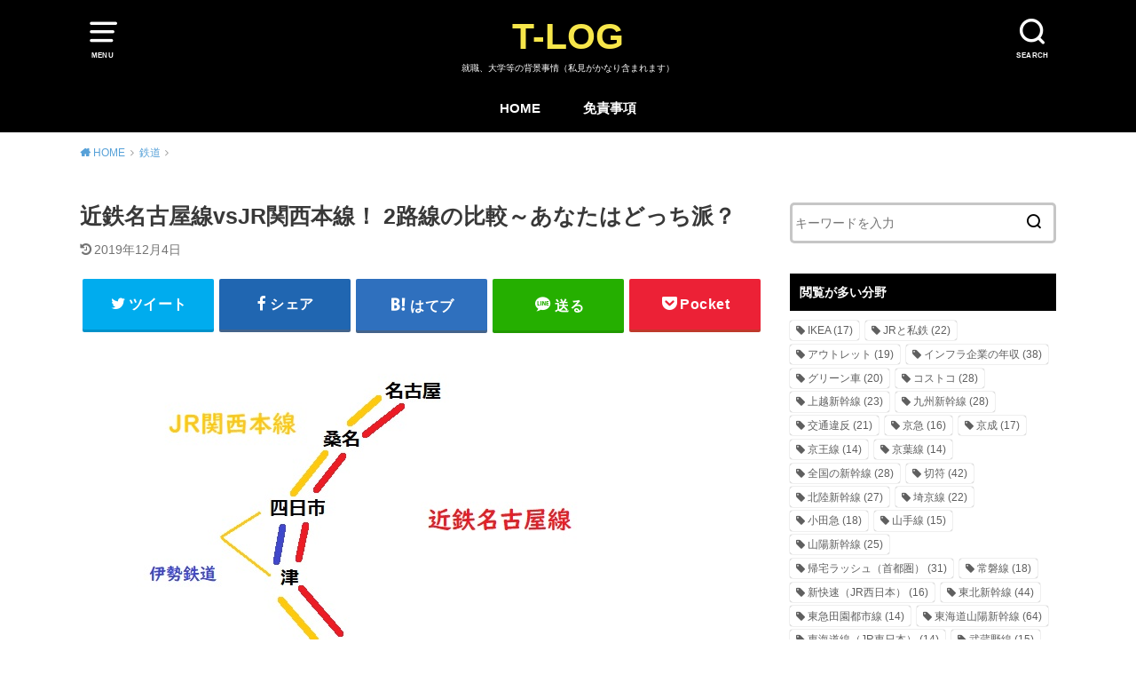

--- FILE ---
content_type: text/html; charset=UTF-8
request_url: https://takumick.com/kintetsunagoya-kansai
body_size: 13542
content:
<!doctype html>
<html lang="ja" class="no-js">
<head>
<meta charset="utf-8">
<meta http-equiv="X-UA-Compatible" content="IE=edge">
<meta name="HandheldFriendly" content="True">
<meta name="MobileOptimized" content="320">
<meta name="viewport" content="width=device-width, initial-scale=1"/>
<link rel="pingback" href="https://takumick.com/xmlrpc.php">
<title>近鉄名古屋線vsJR関西本線！ 2路線の比較～あなたはどっち派？ | T-LOG</title>
<meta name="description" content="近鉄名古屋線とJR関西本線の2路線を比較。運賃の料金、所要時間、本数、混雑の面からそれぞれの優劣を決定。快速みえも検証対象にする。"/>
<meta name="keywords" content="近鉄名古屋線,関西本線"/>
<link rel="canonical" href="https://takumick.com/kintetsunagoya-kansai"/>
<meta property="og:type" content="article"/>
<meta property="og:title" content="近鉄名古屋線vsJR関西本線！ 2路線の比較～あなたはどっち派？ | T-LOG"/>
<meta property="og:description" content="近鉄名古屋線とJR関西本線の2路線を比較。運賃の料金、所要時間、本数、混雑の面からそれぞれの優劣を決定。快速みえも検証対象にする。"/>
<meta property="og:url" content="https://takumick.com/kintetsunagoya-kansai"/>
<meta property="og:site_name" content="T-LOG"/>
<meta property="og:image" content="https://takumick.com/wp-content/uploads/2018/02/近鉄と快速みえ.jpg"/>
<meta property="article:published_time" content="2018-02-14T17:07:28Z"/>
<meta property="article:modified_time" content="2019-12-03T15:44:35Z"/>
<meta property="og:image:secure_url" content="https://takumick.com/wp-content/uploads/2018/02/近鉄と快速みえ.jpg"/>
<meta name="twitter:card" content="summary"/>
<meta name="twitter:title" content="近鉄名古屋線vsJR関西本線！ 2路線の比較～あなたはどっち派？ | T-LOG"/>
<meta name="twitter:description" content="近鉄名古屋線とJR関西本線の2路線を比較。運賃の料金、所要時間、本数、混雑の面からそれぞれの優劣を決定。快速みえも検証対象にする。"/>
<meta name="twitter:image" content="https://takumick.com/wp-content/uploads/2018/02/近鉄と快速みえ.jpg"/>
<link rel='dns-prefetch' href='//ajax.googleapis.com'/>
<link rel="alternate" type="application/rss+xml" title="T-LOG &raquo; フィード" href="https://takumick.com/feed/"/>
<link rel="alternate" type="application/rss+xml" title="T-LOG &raquo; コメントフィード" href="https://takumick.com/comments/feed/"/>
<link rel="https://api.w.org/" href="https://takumick.com/wp-json/"/><link rel="alternate" type="application/json" href="https://takumick.com/wp-json/wp/v2/posts/5656"/><link rel="EditURI" type="application/rsd+xml" title="RSD" href="https://takumick.com/xmlrpc.php?rsd"/>
<link rel="wlwmanifest" type="application/wlwmanifest+xml" href="https://takumick.com/wp-includes/wlwmanifest.xml"/> 
<meta name="generator" content="WordPress 5.6.16"/>
<link rel='shortlink' href='https://takumick.com/?p=5656'/>
<link rel="alternate" type="application/json+oembed" href="https://takumick.com/wp-json/oembed/1.0/embed?url=https%3A%2F%2Ftakumick.com%2Fkintetsunagoya-kansai"/>
<link rel="alternate" type="text/xml+oembed" href="https://takumick.com/wp-json/oembed/1.0/embed?url=https%3A%2F%2Ftakumick.com%2Fkintetsunagoya-kansai&#038;format=xml"/>
<link rel="stylesheet" type="text/css" href="//takumick.com/wp-content/cache/wpfc-minified/d4zm0nm4/2kybe.css" media="all"/>
<style>body, #breadcrumb li a::after{color:#383838;}
a, #breadcrumb li a i, .authorbox .author_sns li a::before,.widget li a:after{color:#57a1d8;}
a:hover{color:#9eccef;}
.article-footer .post-categories li a,.article-footer .tags a{background:#57a1d8;border-color:#57a1d8;}
.article-footer .tags a{color:#57a1d8;background:none;}
.article-footer .post-categories li a:hover,.article-footer .tags a:hover{background:#9eccef;border-color:#9eccef;}
input[type="text"],input[type="password"],input[type="datetime"],input[type="datetime-local"],input[type="date"],input[type="month"],input[type="time"],input[type="week"],input[type="number"],input[type="email"],input[type="url"],input[type="search"],input[type="tel"],input[type="color"],select,textarea,.field{background-color:#ffffff;}
#header{color:#ffffff;background:#000000;}
#logo a{color:#f7e64a;}
@media only screen and (min-width: 768px) {
#g_nav .nav > li::after{background:#f7e64a;}
#g_nav .nav li ul.sub-menu, #g_nav .nav li ul.children{background:#2e3a44;color:#ffffff;}
.archives-list .post-list a .eyecatch::after{background:#57a1d8;}
}
.slick-prev:before, .slick-next:before, .accordionBtn, #submit, button, html input[type="button"], input[type="reset"], input[type="submit"], .pagination a:hover, .pagination a:focus,.page-links a:hover, .page-links a:focus{background-color:#57a1d8;}
.accordionBtn.active, #submit:hover, #submit:focus{background-color:#9eccef;}
.entry-content h2, .homeadd_wrap .widgettitle, .widgettitle, .eyecatch .cat-name, ul.wpp-list li a:before, .cat_postlist .catttl span::before, .cat_postlist .catttl span::after, .accordion::before{background:#000000;color:#ffffff;}
.entry-content h3,.entry-content h4{border-color:#000000;}
.h_balloon .entry-content h2:after{border-top-color:#000000;}
.entry-content ol li:before{background:#000000;border-color:#000000;color:#ffffff;}
.entry-content ol li ol li:before{color:#000000;}
.entry-content ul li:before{color:#000000;}
.entry-content blockquote::before,.entry-content blockquote::after{color:#000000;}
.btn-wrap a{background:#57a1d8;border:1px solid #57a1d8;}
.btn-wrap a:hover,.widget .btn-wrap:not(.simple) a:hover{color:#57a1d8;border-color:#57a1d8;}
.btn-wrap.simple a, .pagination a, .pagination span,.page-links a{border-color:#57a1d8;color:#57a1d8;}
.btn-wrap.simple a:hover, .pagination .current,.pagination .current:hover,.page-links ul > li > span{background-color:#57a1d8;}
#footer-top::before{background-color:#000000;}
#footer,.cta-inner{background-color:#2e3a44;color:#ffffff;}</style>
<link rel="icon" href="https://takumick.com/wp-content/uploads/2022/01/cropped-takumick-new-32x32.jpg" sizes="32x32"/>
<link rel="icon" href="https://takumick.com/wp-content/uploads/2022/01/cropped-takumick-new-192x192.jpg" sizes="192x192"/>
<link rel="apple-touch-icon" href="https://takumick.com/wp-content/uploads/2022/01/cropped-takumick-new-180x180.jpg"/>
<meta name="msapplication-TileImage" content="https://takumick.com/wp-content/uploads/2022/01/cropped-takumick-new-270x270.jpg"/>
<script async src="https://pagead2.googlesyndication.com/pagead/js/adsbygoogle.js"></script>
<script>(adsbygoogle=window.adsbygoogle||[]).push({
google_ad_client: "ca-pub-2333174506702132",
enable_page_level_ads: true
});</script>
<script async src="https://www.googletagmanager.com/gtag/js?id=UA-69346989-1"></script>
<script>window.dataLayer=window.dataLayer||[];
function gtag(){dataLayer.push(arguments);}
gtag('js', new Date());
gtag('config', 'UA-69346989-1');</script>
<link rel="shortcut icon" href="https://takumick.com/wp/wp-content/uploads/2019/12/favicon.ico">
<script data-wpfc-render="false">var Wpfcll={s:[],osl:0,scroll:false,i:function(){Wpfcll.ss();window.addEventListener('load',function(){window.addEventListener("DOMSubtreeModified",function(e){Wpfcll.osl=Wpfcll.s.length;Wpfcll.ss();if(Wpfcll.s.length > Wpfcll.osl){Wpfcll.ls(false);}},false);Wpfcll.ls(true);});window.addEventListener('scroll',function(){Wpfcll.scroll=true;Wpfcll.ls(false);});window.addEventListener('resize',function(){Wpfcll.scroll=true;Wpfcll.ls(false);});window.addEventListener('click',function(){Wpfcll.scroll=true;Wpfcll.ls(false);});},c:function(e,pageload){var w=document.documentElement.clientHeight || body.clientHeight;var n=0;if(pageload){n=0;}else{n=(w > 800) ? 800:200;n=Wpfcll.scroll ? 800:n;}var er=e.getBoundingClientRect();var t=0;var p=e.parentNode ? e.parentNode:false;if(typeof p.getBoundingClientRect=="undefined"){var pr=false;}else{var pr=p.getBoundingClientRect();}if(er.x==0 && er.y==0){for(var i=0;i < 10;i++){if(p){if(pr.x==0 && pr.y==0){if(p.parentNode){p=p.parentNode;}if(typeof p.getBoundingClientRect=="undefined"){pr=false;}else{pr=p.getBoundingClientRect();}}else{t=pr.top;break;}}};}else{t=er.top;}if(w - t+n > 0){return true;}return false;},r:function(e,pageload){var s=this;var oc,ot;try{oc=e.getAttribute("data-wpfc-original-src");ot=e.getAttribute("data-wpfc-original-srcset");originalsizes=e.getAttribute("data-wpfc-original-sizes");if(s.c(e,pageload)){if(oc || ot){if(e.tagName=="DIV" || e.tagName=="A" || e.tagName=="SPAN"){e.style.backgroundImage="url("+oc+")";e.removeAttribute("data-wpfc-original-src");e.removeAttribute("data-wpfc-original-srcset");e.removeAttribute("onload");}else{if(oc){e.setAttribute('src',oc);}if(ot){e.setAttribute('srcset',ot);}if(originalsizes){e.setAttribute('sizes',originalsizes);}if(e.getAttribute("alt") && e.getAttribute("alt")=="blank"){e.removeAttribute("alt");}e.removeAttribute("data-wpfc-original-src");e.removeAttribute("data-wpfc-original-srcset");e.removeAttribute("data-wpfc-original-sizes");e.removeAttribute("onload");if(e.tagName=="IFRAME"){var y="https://www.youtube.com/embed/";if(navigator.userAgent.match(/\sEdge?\/\d/i)){e.setAttribute('src',e.getAttribute("src").replace(/.+\/templates\/youtube\.html\#/,y));}e.onload=function(){if(typeof window.jQuery !="undefined"){if(jQuery.fn.fitVids){jQuery(e).parent().fitVids({customSelector:"iframe[src]"});}}var s=e.getAttribute("src").match(/templates\/youtube\.html\#(.+)/);if(s){try{var i=e.contentDocument || e.contentWindow;if(i.location.href=="about:blank"){e.setAttribute('src',y+s[1]);}}catch(err){e.setAttribute('src',y+s[1]);}}}}}}else{if(e.tagName=="NOSCRIPT"){if(jQuery(e).attr("data-type")=="wpfc"){e.removeAttribute("data-type");jQuery(e).after(jQuery(e).text());}}}}}catch(error){console.log(error);console.log("==>",e);}},ss:function(){var i=Array.prototype.slice.call(document.getElementsByTagName("img"));var f=Array.prototype.slice.call(document.getElementsByTagName("iframe"));var d=Array.prototype.slice.call(document.getElementsByTagName("div"));var a=Array.prototype.slice.call(document.getElementsByTagName("a"));var s=Array.prototype.slice.call(document.getElementsByTagName("span"));var n=Array.prototype.slice.call(document.getElementsByTagName("noscript"));this.s=i.concat(f).concat(d).concat(a).concat(s).concat(n);},ls:function(pageload){var s=this;[].forEach.call(s.s,function(e,index){s.r(e,pageload);});}};document.addEventListener('DOMContentLoaded',function(){wpfci();});function wpfci(){Wpfcll.i();}</script>
</head>
<body class="post-template-default single single-post postid-5656 single-format-standard pd_normal h_balloon undo_on catlabelon pannavi_on">
<div id="container">
<header id="header" class="header animated fadeIn">
<div id="inner-header" class="wrap cf">
<a href="#spnavi" data-remodal-target="spnavi" class="nav_btn"><span class="text">MENU</span></a>
<div class="remodal" data-remodal-id="spnavi" data-remodal-options="hashTracking:false">
<button data-remodal-action="close" class="remodal-close"><span class="text gf">CLOSE</span></button>
<div id="categories-3" class="widget widget_categories"><h4 class="widgettitle"><span>カテゴリー</span></h4> <ul> <li class="cat-item cat-item-6"><a href="https://takumick.com/life/">life <span class="countpost">30</span></a> </li> <li class="cat-item cat-item-1"><a href="https://takumick.com/others/">コラム <span class="countpost">39</span></a> </li> <li class="cat-item cat-item-7"><a href="https://takumick.com/%E3%82%B7%E3%83%A7%E3%83%83%E3%83%94%E3%83%B3%E3%82%B0/">ショッピング <span class="countpost">94</span></a> </li> <li class="cat-item cat-item-11"><a href="https://takumick.com/hightec/">ハイテク <span class="countpost">54</span></a> </li> <li class="cat-item cat-item-15"><a href="https://takumick.com/blogposts/">ブログ運営 <span class="countpost">2</span></a> </li> <li class="cat-item cat-item-365"><a href="https://takumick.com/koutsuiccard/">交通系ICカード <span class="countpost">9</span></a> </li> <li class="cat-item cat-item-14"><a href="https://takumick.com/job/">就職 <span class="countpost">2</span></a> <ul class='children'> <li class="cat-item cat-item-353"><a href="https://takumick.com/job/saiyolevel/">採用難易度と倍率 <span class="countpost">1</span></a> </li> </ul> </li> <li class="cat-item cat-item-352"><a href="https://takumick.com/nenshuu/">年収 <span class="countpost">443</span></a> </li> <li class="cat-item cat-item-356"><a href="https://takumick.com/shinkansen/">新幹線 <span class="countpost">242</span></a> <ul class='children'> <li class="cat-item cat-item-373"><a href="https://takumick.com/category/shinkansen/%e3%82%b0%e3%83%aa%e3%83%bc%e3%83%b3%e8%bb%8a/">グリーン車 <span class="countpost">2</span></a> </li> <li class="cat-item cat-item-358"><a href="https://takumick.com/shinkansen/travelspeed/">最高速度 <span class="countpost">25</span></a> </li> <li class="cat-item cat-item-357"><a href="https://takumick.com/shinkansen/bulletkonzatsu/">自由席／指定席の混雑 <span class="countpost">64</span></a> </li> <li class="cat-item cat-item-371"><a href="https://takumick.com/shinkansen/equipment/">車内設備 <span class="countpost">51</span></a> </li> <li class="cat-item cat-item-363"><a href="https://takumick.com/shinkansen/faresystem/">運賃制度 <span class="countpost">33</span></a> </li> </ul> </li> <li class="cat-item cat-item-8"><a href="https://takumick.com/category/%e6%99%82%e4%ba%8b/">時事 <span class="countpost">2</span></a> </li> <li class="cat-item cat-item-359"><a href="https://takumick.com/butsuryu/">物流 <span class="countpost">31</span></a> <ul class='children'> <li class="cat-item cat-item-361"><a href="https://takumick.com/butsuryu/yamato/">ヤマト運輸 <span class="countpost">2</span></a> </li> <li class="cat-item cat-item-360"><a href="https://takumick.com/butsuryu/sagawa/">佐川急便 <span class="countpost">8</span></a> </li> <li class="cat-item cat-item-362"><a href="https://takumick.com/butsuryu/japanpost/">日本郵便 <span class="countpost">13</span></a> </li> </ul> </li> <li class="cat-item cat-item-18"><a href="https://takumick.com/road/">道路 <span class="countpost">56</span></a> <ul class='children'> <li class="cat-item cat-item-367"><a href="https://takumick.com/road/gasoline/">ガソリン <span class="countpost">5</span></a> </li> <li class="cat-item cat-item-366"><a href="https://takumick.com/road/trafficviolation/">交通違反 <span class="countpost">23</span></a> </li> </ul> </li> <li class="cat-item cat-item-3"><a href="https://takumick.com/train/">鉄道 <span class="countpost">1,094</span></a> <ul class='children'> <li class="cat-item cat-item-364"><a href="https://takumick.com/train/tickets/">きっぷ <span class="countpost">66</span></a> </li> <li class="cat-item cat-item-368"><a href="https://takumick.com/train/localgreencars/">グリーン車（在来線） <span class="countpost">35</span></a> </li> <li class="cat-item cat-item-370"><a href="https://takumick.com/train/joushamanner/">乗車マナー <span class="countpost">15</span></a> </li> <li class="cat-item cat-item-369"><a href="https://takumick.com/train/trainmelody/">発車メロディ <span class="countpost">59</span></a> </li> <li class="cat-item cat-item-348"><a href="https://takumick.com/train/other-konzatsu/">路線別混雑（その他） <span class="countpost">6</span></a> </li> <li class="cat-item cat-item-347"><a href="https://takumick.com/train/nagoyarush/">路線別混雑（名古屋） <span class="countpost">14</span></a> </li> <li class="cat-item cat-item-349"><a href="https://takumick.com/train/kansairush/">路線別混雑（関西） <span class="countpost">37</span></a> </li> <li class="cat-item cat-item-346"><a href="https://takumick.com/train/shutorush/">路線別混雑（首都圏） <span class="countpost">128</span></a> </li> <li class="cat-item cat-item-345"><a href="https://takumick.com/train/rosen-konzatsu/">通勤ラッシュと混雑 <span class="countpost">9</span></a> </li> <li class="cat-item cat-item-351"><a href="https://takumick.com/train/delaydata/">遅延事情 <span class="countpost">98</span></a> </li> </ul> </li> </ul></div><button data-remodal-action="close" class="remodal-close"><span class="text gf">CLOSE</span></button></div><div class="searchbox"> <form role="search" method="get" id="searchform" class="searchform cf" action="https://takumick.com/" > <input type="search" placeholder="キーワードを入力" value="" name="s" id="s" /> <span class="nav_btn search_btn"><span class="text">SEARCH</span></span> </form></div><div id="logo"> <p class="h1 text"><a href="https://takumick.com">T-LOG</a></p> <p class="site_description">就職、大学等の背景事情（私見がかなり含まれます）</p></div><div id="g_nav" class="g_nav-sp animated anidelayS fadeIn"> <nav class="menu-sp cf"><ul id="menu-%e3%83%a1%e3%83%8b%e3%83%a5%e3%83%bc-1" class="nav top-nav cf"><li id="menu-item-5" class="menu-item menu-item-type-post_type menu-item-object-page menu-item-home menu-item-5"><a href="https://takumick.com/">HOME</a></li> <li id="menu-item-22075" class="menu-item menu-item-type-post_type menu-item-object-page menu-item-22075"><a href="https://takumick.com/disclaimer">免責事項</a></li> </ul></nav></div></div></header>
<div id="breadcrumb" class="breadcrumb animated fadeIn cf"><div class="wrap"><ul class="breadcrumb__ul" itemscope itemtype="http://schema.org/BreadcrumbList"><li class="breadcrumb__li bc_homelink" itemprop="itemListElement" itemscope itemtype="http://schema.org/ListItem"><a class="breadcrumb__link" itemprop="item" href="https://takumick.com/"><span itemprop="name"> HOME</span></a><meta itemprop="position" content="1"/></li><li class="breadcrumb__li" itemprop="itemListElement" itemscope itemtype="http://schema.org/ListItem"><a class="breadcrumb__link" itemprop="item" href="https://takumick.com/train/"><span itemprop="name">鉄道</span></a><meta itemprop="position" content="2"/></li><li class="breadcrumb__li bc_posttitle" itemprop="itemListElement" itemscope itemtype="http://schema.org/ListItem"><span itemprop="name">近鉄名古屋線vsJR関西本線！ 2路線の比較～あなたはどっち派？</span><meta itemprop="position" content="3"/></li></ul></div></div><div id="content">
<div id="inner-content" class="wrap cf">
<div class="main-wrap">
<main id="main" class="animated anidelayS fadeIn" role="main">
<article id="post-5656" class="post-5656 post type-post status-publish format-standard has-post-thumbnail hentry category-train tag-214 tag-89 article cf" role="article">
<header class="article-header entry-header">
<div class="inner">
<h1 class="entry-title single-title" itemprop="headline" rel="bookmark">近鉄名古屋線vsJR関西本線！ 2路線の比較～あなたはどっち派？</h1>
<div class="byline entry-meta vcard cf"> <time class="time__date date gf entry-date undo updated" datetime="2019-12-04">2019年12月4日</time></div></div></header>
<div class="share short">
<div class="sns"> <ul class="cf"> <li class="twitter"> <a target="blank" href="//twitter.com/intent/tweet?url=https%3A%2F%2Ftakumick.com%2Fkintetsunagoya-kansai&text=%E8%BF%91%E9%89%84%E5%90%8D%E5%8F%A4%E5%B1%8B%E7%B7%9AvsJR%E9%96%A2%E8%A5%BF%E6%9C%AC%E7%B7%9A%EF%BC%81+2%E8%B7%AF%E7%B7%9A%E3%81%AE%E6%AF%94%E8%BC%83%EF%BD%9E%E3%81%82%E3%81%AA%E3%81%9F%E3%81%AF%E3%81%A9%E3%81%A3%E3%81%A1%E6%B4%BE%EF%BC%9F&tw_p=tweetbutton" onclick="window.open(this.href,'tweetwindow','width=550, height=450,personalbar=0,toolbar=0,scrollbars=1,resizable=1'); return false;"><span class="text">ツイート</span><span class="count"></span></a> </li> <li class="facebook"> <a href="//www.facebook.com/sharer.php?src=bm&u=https%3A%2F%2Ftakumick.com%2Fkintetsunagoya-kansai&t=%E8%BF%91%E9%89%84%E5%90%8D%E5%8F%A4%E5%B1%8B%E7%B7%9AvsJR%E9%96%A2%E8%A5%BF%E6%9C%AC%E7%B7%9A%EF%BC%81+2%E8%B7%AF%E7%B7%9A%E3%81%AE%E6%AF%94%E8%BC%83%EF%BD%9E%E3%81%82%E3%81%AA%E3%81%9F%E3%81%AF%E3%81%A9%E3%81%A3%E3%81%A1%E6%B4%BE%EF%BC%9F" onclick="javascript:window.open(this.href,'','menubar=no,toolbar=no,resizable=yes,scrollbars=yes,height=300,width=600');return false;"><span class="text">シェア</span><span class="count"></span></a> </li> <li class="hatebu"> <a href="//b.hatena.ne.jp/add?mode=confirm&url=https://takumick.com/kintetsunagoya-kansai&title=%E8%BF%91%E9%89%84%E5%90%8D%E5%8F%A4%E5%B1%8B%E7%B7%9AvsJR%E9%96%A2%E8%A5%BF%E6%9C%AC%E7%B7%9A%EF%BC%81+2%E8%B7%AF%E7%B7%9A%E3%81%AE%E6%AF%94%E8%BC%83%EF%BD%9E%E3%81%82%E3%81%AA%E3%81%9F%E3%81%AF%E3%81%A9%E3%81%A3%E3%81%A1%E6%B4%BE%EF%BC%9F" onclick="window.open(this.href,'HBwindow','width=600, height=400, menubar=no, toolbar=no, scrollbars=yes'); return false;" target="_blank"><span class="text">はてブ</span><span class="count"></span></a> </li> <li class="line"> <a href="//line.me/R/msg/text/?%E8%BF%91%E9%89%84%E5%90%8D%E5%8F%A4%E5%B1%8B%E7%B7%9AvsJR%E9%96%A2%E8%A5%BF%E6%9C%AC%E7%B7%9A%EF%BC%81+2%E8%B7%AF%E7%B7%9A%E3%81%AE%E6%AF%94%E8%BC%83%EF%BD%9E%E3%81%82%E3%81%AA%E3%81%9F%E3%81%AF%E3%81%A9%E3%81%A3%E3%81%A1%E6%B4%BE%EF%BC%9F%0Ahttps%3A%2F%2Ftakumick.com%2Fkintetsunagoya-kansai" target="_blank"><span class="text">送る</span></a> </li> <li class="pocket"> <a href="//getpocket.com/edit?url=https://takumick.com/kintetsunagoya-kansai&title=近鉄名古屋線vsJR関西本線！ 2路線の比較～あなたはどっち派？" onclick="window.open(this.href,'FBwindow','width=550, height=350, menubar=no, toolbar=no, scrollbars=yes'); return false;"><span class="text">Pocket</span><span class="count"></span></a></li> </ul></div></div><section class="entry-content cf">
<a href="https://takumick.com/wp-content/uploads/2018/02/近鉄と快速みえ.jpg"><img loading="lazy" class="alignnone size-full wp-image-5663" src="https://takumick.com/wp-content/uploads/2018/02/近鉄と快速みえ.jpg" alt="近鉄名古屋線とJR関西本線" width="700" height="466" srcset="https://takumick.com/wp-content/uploads/2018/02/近鉄と快速みえ.jpg 700w, https://takumick.com/wp-content/uploads/2018/02/近鉄と快速みえ-300x200.jpg 300w" sizes="(max-width: 700px) 100vw, 700px"/></a>
<p>近鉄名古屋線とJR関西本線（快速みえ含む）の2つの路線を比較してみた。どちらも名古屋駅から桑名、四日市を通る。さらに津や松坂、鳥羽方面と乗り入れする電車が走っている。</p>
<p>どちらも概ね並行して走る路線だが、運賃の料金や所要時間、運行本数は大きく違う。それぞれメリットもあればデメリットもある。</p>
<p>名古屋から三重県まで鉄道を使うのであればこれら2路線のいずれかを利用することとなる。あなたはどっち派だろうか。</p>
<div id="ai_widget-2" class="widget-above-toc ai_widget"><div class='code-block code-block-4' style='margin: 8px 0; clear: both;'>
<script async src="https://pagead2.googlesyndication.com/pagead/js/adsbygoogle.js"></script>
<ins class="adsbygoogle"
style="display:block; text-align:center;"
data-ad-layout="in-article"
data-ad-format="fluid"
data-ad-client="ca-pub-2333174506702132"
data-ad-slot="6349027607"></ins>
<script>(adsbygoogle=window.adsbygoogle||[]).push({});</script>
<br /></div></div><div id="toc_container" class="no_bullets"><p class="toc_title">目次</p><ul class="toc_list"><li><a href="#JR">運賃は名古屋～四日市間はJRが安い</a></li><li><a href="#JR-2">基本的には近鉄の方がJRより安い！</a></li><li><a href="#i">所要時間は運賃に反比例</a></li><li><a href="#i-2">本数は近鉄名古屋線が圧倒的多数</a></li><li><a href="#i-3">おすすめ記事</a></li></ul></div><h2><span id="JR">運賃は名古屋～四日市間はJRが安い</span></h2>
<table width="377">
<tbody>
<tr>
<td width="112"><strong> </strong></td>
<td width="104"><strong>近鉄名古屋線</strong></td>
<td width="89"><strong>JR関西本線</strong></td>
</tr>
<tr>
<td>名古屋-四日市</td>
<td>620円</td>
<td>470円</td>
</tr>
<tr>
<td>名古屋-津</td>
<td>1010円</td>
<td>1270円</td>
</tr>
<tr>
<td>名古屋-松坂</td>
<td>1260円</td>
<td>1650円</td>
</tr>
</tbody>
</table>
<p>運賃に関しては、乗る区間によって安い方が違ってくる。基本料金の場合は近鉄名古屋線の方が安い値段に設定されている。</p>
<p>乗車券のみの場合でも、JRは原則として近鉄よりも割高となっている。しかし、関西本線の場合はすべてが定価の幹線料金が定期用されているわけではない。</p>
<a href="https://takumick.com/wp-content/uploads/2018/02/快速みえ3.jpg"><img loading="lazy" class="alignnone wp-image-5659 size-full" src="https://takumick.com/wp-content/uploads/2018/02/快速みえ3.jpg" alt="JR関西本線の特例運賃" width="700" height="466" srcset="https://takumick.com/wp-content/uploads/2018/02/快速みえ3.jpg 700w, https://takumick.com/wp-content/uploads/2018/02/快速みえ3-300x200.jpg 300w, https://takumick.com/wp-content/uploads/2018/02/快速みえ3-451x300.jpg 451w" sizes="(max-width: 700px) 100vw, 700px"/></a>
<p>近鉄名古屋線と並行して走っていて競合する関係となっているため、JR東海では「特例運賃」を設けている。具体的には、名古屋～四日市間である。</p>
<p>このJRの特例運賃の区間のみの利用の場合、近鉄より割安になる。名古屋～四日市間でJRは470円、近鉄は620円。JRの方が150円格安ということがわかる。</p>
<p>したがって、名古屋～四日市間だけ乗るのであれば、近鉄名古屋線よりもJR関西本線の方が安い。</p>
<div class='code-block code-block-2' style='margin: 8px 0; clear: both;'>
<script async src="https://pagead2.googlesyndication.com/pagead/js/adsbygoogle.js"></script>
<ins class="adsbygoogle"
style="display:block; text-align:center;"
data-ad-layout="in-article"
data-ad-format="fluid"
data-ad-client="ca-pub-2333174506702132"
data-ad-slot="6349027607"></ins>
<script>(adsbygoogle=window.adsbygoogle||[]).push({});</script></div><h2><span id="JR-2">基本的には近鉄の方がJRより安い！</span></h2>
<p>一方で四日市から先の伊勢方面だと、近鉄の方が割安となる。</p>
<a href="https://takumick.com/wp-content/uploads/2018/02/近鉄名古屋線6.jpg"><img loading="lazy" class="alignnone size-full wp-image-5590" src="https://takumick.com/wp-content/uploads/2018/02/近鉄名古屋線6.jpg" alt="" width="700" height="460" srcset="https://takumick.com/wp-content/uploads/2018/02/近鉄名古屋線6.jpg 700w, https://takumick.com/wp-content/uploads/2018/02/近鉄名古屋線6-300x197.jpg 300w" sizes="(max-width: 700px) 100vw, 700px"/></a>
<p>名古屋～津では、JRが1,270円（伊勢鉄道経由）、近鉄が1,010円となっている。JRは亀山駅経由でも移動できるが、こちらは1,320円とさらに高い。</p>
<p>近鉄名古屋線の急行とJR東海の快速みえ号なら津まで乗り換えは一切ない。ただ、津まで行くと近鉄の方が安いことがわかる。</p>
<p>名古屋～松坂でもJRは1,650円、近鉄は1,260円ということで、近鉄の方が390円安い。特急を使うと2,580円に跳ね上がるが、急行であれば乗車券のみで良いためかなり割安になる。</p>
<h2><span id="i">所要時間は運賃に反比例</span></h2>
<p>所要時間に関しては、最速は当然ながら有料列車である近鉄の特急である。賢島や大阪方面へ向かう特急は停車駅がかなり少なく抑えられている。</p>
<a href="https://takumick.com/wp-content/uploads/2018/02/近鉄特急f.jpg"><img onload="Wpfcll.r(this,true);" src="https://takumick.com/wp-content/plugins/wp-fastest-cache-premium/pro/images/blank.gif" loading="lazy" class="alignnone wp-image-5598 size-full" data-wpfc-original-src="https://takumick.com/wp-content/uploads/2018/02/近鉄特急f.jpg" alt="近鉄特急" width="700" height="466" data-wpfc-original-srcset="https://takumick.com/wp-content/uploads/2018/02/近鉄特急f.jpg 700w, https://takumick.com/wp-content/uploads/2018/02/近鉄特急f-300x200.jpg 300w, https://takumick.com/wp-content/uploads/2018/02/近鉄特急f-451x300.jpg 451w" data-wpfc-original-sizes="(max-width: 700px) 100vw, 700px"/></a>
<p>最高速度は120km/hに設定されているため、急行の110km/hよりも速い。すべて指定席であるため、確実に座れるというメリットもある。</p>
<p>ただし、特急料金が別途必要になる。特急に乗ると、合計でかかる料金は急行の2倍以上となる区間が多い。</p>
<p>近鉄名古屋線の急行とJR関西本線の快速を比べると、JRの方が所要時間が短い。近鉄側は停車駅がやや多い。</p>
<p>JR関西本線はほとんどの区間で単線となっているため、それほど飛ばせないものの、停車駅が圧倒的に少ないため、若干近鉄名古屋線の急行より所要時間が短くなっている。</p>
<p>名古屋～四日市間に限れば、JR関西本線の方が早い。ただし、定時運行率は近鉄の方が良い傾向が見られる。単線の関西本線は遅れる例が少なくないのが欠点といえる。</p>
<h2><span id="i-2">本数は近鉄名古屋線が圧倒的多数</span></h2>
<p>電車の本数は近鉄名古屋線が圧倒的に多い。単線のJR関西本線にとってはこの点ではかなり不利な環境となっている。</p>
<p>近鉄では、急行が1時間当たり3本、概ね20分間隔で走っている。近鉄名古屋駅から松坂駅または五十鈴川駅まで乗り入れる。</p>
<p>有料列車の特急も1時間当たり4本走っている。大阪方面へ行く名阪特急が2本、宇治山田・賢島方面へ行く伊勢志摩特急が2本となっている。</p>
<a href="https://takumick.com/wp-content/uploads/2018/02/近鉄名古屋線2.jpg"><img onload="Wpfcll.r(this,true);" src="https://takumick.com/wp-content/plugins/wp-fastest-cache-premium/pro/images/blank.gif" loading="lazy" class="alignnone size-full wp-image-5601" data-wpfc-original-src="https://takumick.com/wp-content/uploads/2018/02/近鉄名古屋線2.jpg" alt="blank" width="700" height="466" data-wpfc-original-srcset="https://takumick.com/wp-content/uploads/2018/02/近鉄名古屋線2.jpg 700w, https://takumick.com/wp-content/uploads/2018/02/近鉄名古屋線2-300x200.jpg 300w, https://takumick.com/wp-content/uploads/2018/02/近鉄名古屋線2-451x300.jpg 451w" data-wpfc-original-sizes="(max-width: 700px) 100vw, 700px"/></a>
<p>JR関西本線の場合、快速みえが1時間に1本、亀山発着の快速が1時間に1本ということで、近鉄よりも快速系の電車が少ない。普通電車も30分に1本しかないため、すべて合わせても近鉄名古屋線より少ない。</p>
<p>近鉄名古屋線では、名古屋駅の時刻表を見ると、特急と急行以外では準急が毎時2本、各駅停車が毎時3本運転されている。全部合わせると1時間当たり12本だ。</p>
<p>完全に都市型のダイヤとなっている。対するJR関西本線は4本のみとなっていて、地方の田舎の形というのは否定できない。</p>
<div class='code-block code-block-3' style='margin: 8px 0; clear: both;'>
<br />
<center>広告</center>
<script async src="https://pagead2.googlesyndication.com/pagead/js/adsbygoogle.js"></script>
<ins class="adsbygoogle"
style="display:block"
data-ad-client="ca-pub-2333174506702132"
data-ad-slot="2869110261"
data-ad-format="auto"
data-full-width-responsive="true"></ins>
<script>(adsbygoogle=window.adsbygoogle||[]).push({});</script></div><h2><span id="i-3">おすすめ記事</span></h2>
<ul>
<li><a href="https://takumick.com/kintetsunagoya-konzatsu">近鉄名古屋線の混雑状況とは!? 朝や夕方のラッシュの乗車率</a></li>
<li><a href="https://takumick.com/kintetsunagoya-seat">近鉄名古屋線の急行、座席はほとんど転換クロスシートなのか!?</a></li>
<li><a href="https://takumick.com/kaisokumie-konzatsu">快速みえの混雑状況、乗車率は何％に!? 座席はいつも満席？</a></li>
<li><a href="https://takumick.com/2017/07/24/kintetsu-plug/">近鉄特急にコンセントは付いているのか!? 電源ありの車両とは？</a></li>
<li><a href="https://takumick.com/2017/07/23/meihantokkyuu/">【近鉄】名阪特急は満席になる!? 乗車率はどれくらい？</a></li>
</ul>
</section>
<footer class="article-footer">
<div class="footer-cat-tag"> <ul class="post-categories"> <li><a href="https://takumick.com/train/" rel="category tag">鉄道</a></li></ul><p class="tags"><a href="https://takumick.com/tag/%e8%bf%91%e9%89%84%e5%90%8d%e5%8f%a4%e5%b1%8b%e7%b7%9a/" rel="tag">近鉄名古屋線</a><a href="https://takumick.com/tag/%e9%96%a2%e8%a5%bf%e6%9c%ac%e7%b7%9a/" rel="tag">関西本線</a></p></div><div class="sharewrap wow animated fadeIn" data-wow-delay="0.5s">
<div class="share short">
<div class="sns"> <ul class="cf"> <li class="twitter"> <a target="blank" href="//twitter.com/intent/tweet?url=https%3A%2F%2Ftakumick.com%2Fkintetsunagoya-kansai&text=%E8%BF%91%E9%89%84%E5%90%8D%E5%8F%A4%E5%B1%8B%E7%B7%9AvsJR%E9%96%A2%E8%A5%BF%E6%9C%AC%E7%B7%9A%EF%BC%81+2%E8%B7%AF%E7%B7%9A%E3%81%AE%E6%AF%94%E8%BC%83%EF%BD%9E%E3%81%82%E3%81%AA%E3%81%9F%E3%81%AF%E3%81%A9%E3%81%A3%E3%81%A1%E6%B4%BE%EF%BC%9F&tw_p=tweetbutton" onclick="window.open(this.href,'tweetwindow','width=550, height=450,personalbar=0,toolbar=0,scrollbars=1,resizable=1'); return false;"><span class="text">ツイート</span><span class="count"></span></a> </li> <li class="facebook"> <a href="//www.facebook.com/sharer.php?src=bm&u=https%3A%2F%2Ftakumick.com%2Fkintetsunagoya-kansai&t=%E8%BF%91%E9%89%84%E5%90%8D%E5%8F%A4%E5%B1%8B%E7%B7%9AvsJR%E9%96%A2%E8%A5%BF%E6%9C%AC%E7%B7%9A%EF%BC%81+2%E8%B7%AF%E7%B7%9A%E3%81%AE%E6%AF%94%E8%BC%83%EF%BD%9E%E3%81%82%E3%81%AA%E3%81%9F%E3%81%AF%E3%81%A9%E3%81%A3%E3%81%A1%E6%B4%BE%EF%BC%9F" onclick="javascript:window.open(this.href,'','menubar=no,toolbar=no,resizable=yes,scrollbars=yes,height=300,width=600');return false;"><span class="text">シェア</span><span class="count"></span></a> </li> <li class="hatebu"> <a href="//b.hatena.ne.jp/add?mode=confirm&url=https://takumick.com/kintetsunagoya-kansai&title=%E8%BF%91%E9%89%84%E5%90%8D%E5%8F%A4%E5%B1%8B%E7%B7%9AvsJR%E9%96%A2%E8%A5%BF%E6%9C%AC%E7%B7%9A%EF%BC%81+2%E8%B7%AF%E7%B7%9A%E3%81%AE%E6%AF%94%E8%BC%83%EF%BD%9E%E3%81%82%E3%81%AA%E3%81%9F%E3%81%AF%E3%81%A9%E3%81%A3%E3%81%A1%E6%B4%BE%EF%BC%9F" onclick="window.open(this.href,'HBwindow','width=600, height=400, menubar=no, toolbar=no, scrollbars=yes'); return false;" target="_blank"><span class="text">はてブ</span><span class="count"></span></a> </li> <li class="line"> <a href="//line.me/R/msg/text/?%E8%BF%91%E9%89%84%E5%90%8D%E5%8F%A4%E5%B1%8B%E7%B7%9AvsJR%E9%96%A2%E8%A5%BF%E6%9C%AC%E7%B7%9A%EF%BC%81+2%E8%B7%AF%E7%B7%9A%E3%81%AE%E6%AF%94%E8%BC%83%EF%BD%9E%E3%81%82%E3%81%AA%E3%81%9F%E3%81%AF%E3%81%A9%E3%81%A3%E3%81%A1%E6%B4%BE%EF%BC%9F%0Ahttps%3A%2F%2Ftakumick.com%2Fkintetsunagoya-kansai" target="_blank"><span class="text">送る</span></a> </li> <li class="pocket"> <a href="//getpocket.com/edit?url=https://takumick.com/kintetsunagoya-kansai&title=近鉄名古屋線vsJR関西本線！ 2路線の比較～あなたはどっち派？" onclick="window.open(this.href,'FBwindow','width=550, height=350, menubar=no, toolbar=no, scrollbars=yes'); return false;"><span class="text">Pocket</span><span class="count"></span></a></li> </ul></div></div></div></footer>
</article>
<script async src="https://pagead2.googlesyndication.com/pagead/js/adsbygoogle.js"></script>
<ins class="adsbygoogle"
style="display:block"
data-ad-format="autorelaxed"
data-ad-client="ca-pub-2333174506702132"
data-ad-slot="9197680163"></ins>
<script>(adsbygoogle=window.adsbygoogle||[]).push({});</script>
<div class="wp_rp_wrap wp_rp_modern" id="wp_rp_first"><div class="wp_rp_content"><h3 class="related_post_title">こちらもチェック</h3><ul class="related_post wp_rp"><li data-position="0" data-poid="in-1103" data-post-type="none"><a href="https://takumick.com/kintetsunagoya-delay" class="wp_rp_thumbnail"><img onload="Wpfcll.r(this,true);" src="https://takumick.com/wp-content/plugins/wp-fastest-cache-premium/pro/images/blank.gif" data-wpfc-original-src="https://takumick.com/wp-content/uploads/2018/02/近鉄名古屋線11-150x150.jpg" alt="近鉄名古屋線で遅延が多い原因を調査！ 主要な理由は2つ" width="150" height="150"/></a><a href="https://takumick.com/kintetsunagoya-delay" class="wp_rp_title">近鉄名古屋線で遅延が多い原因を調査！ 主要な理由は2つ</a></li><li data-position="1" data-poid="in-9800" data-post-type="none"><a href="https://takumick.com/kaisokumie-toilet" class="wp_rp_thumbnail"><img onload="Wpfcll.r(this,true);" src="https://takumick.com/wp-content/plugins/wp-fastest-cache-premium/pro/images/blank.gif" data-wpfc-original-src="https://takumick.com/wp-content/uploads/2018/02/快速みえ5-150x150.jpg" alt="快速みえのトイレは何号車に!? 場所と利用状況を調査" width="150" height="150"/></a><a href="https://takumick.com/kaisokumie-toilet" class="wp_rp_title">快速みえのトイレは何号車に!? 場所と利用状況を調査</a></li><li data-position="2" data-poid="in-5755" data-post-type="none"><a href="https://takumick.com/kansailine2cars" class="wp_rp_thumbnail"><img onload="Wpfcll.r(this,true);" src="https://takumick.com/wp-content/plugins/wp-fastest-cache-premium/pro/images/blank.gif" data-wpfc-original-src="https://takumick.com/wp-content/uploads/2018/02/関西本線1-150x150.jpg" alt="なぜ関西本線の名古屋地区でも2両編成のワンマン運転なのか？" width="150" height="150"/></a><a href="https://takumick.com/kansailine2cars" class="wp_rp_title">なぜ関西本線の名古屋地区でも2両編成のワンマン運転なのか？</a></li><li data-position="3" data-poid="in-5747" data-post-type="none"><a href="https://takumick.com/kansailine-fukusen" class="wp_rp_thumbnail"><img onload="Wpfcll.r(this,true);" src="https://takumick.com/wp-content/plugins/wp-fastest-cache-premium/pro/images/blank.gif" data-wpfc-original-src="https://takumick.com/wp-content/uploads/2018/02/関西本線1-150x150.jpg" alt="JR関西本線の複線化の計画は？ なぜ今も単線のままなのか!?" width="150" height="150"/></a><a href="https://takumick.com/kansailine-fukusen" class="wp_rp_title">JR関西本線の複線化の計画は？ なぜ今も単線のままなのか!?</a></li><li data-position="4" data-poid="in-5635" data-post-type="none"><a href="https://takumick.com/kintetsunagoya-seat" class="wp_rp_thumbnail"><img onload="Wpfcll.r(this,true);" src="https://takumick.com/wp-content/plugins/wp-fastest-cache-premium/pro/images/blank.gif" data-wpfc-original-src="https://takumick.com/wp-content/uploads/2018/02/近鉄名古屋線8-150x150.jpg" alt="近鉄名古屋線の急行、座席はほとんど転換クロスシートなのか!?" width="150" height="150"/></a><a href="https://takumick.com/kintetsunagoya-seat" class="wp_rp_title">近鉄名古屋線の急行、座席はほとんど転換クロスシートなのか!?</a></li><li data-position="5" data-poid="in-5617" data-post-type="none"><a href="https://takumick.com/kaisokumie-konzatsu" class="wp_rp_thumbnail"><img onload="Wpfcll.r(this,true);" src="https://takumick.com/wp-content/plugins/wp-fastest-cache-premium/pro/images/blank.gif" data-wpfc-original-src="https://takumick.com/wp-content/uploads/2018/01/快速みえ1-150x150.jpg" alt="快速みえの混雑状況、乗車率は何％に!? 座席はいつも満席？" width="150" height="150"/></a><a href="https://takumick.com/kaisokumie-konzatsu" class="wp_rp_title">快速みえの混雑状況、乗車率は何％に!? 座席はいつも満席？</a></li><li data-position="6" data-poid="in-5546" data-post-type="none"><a href="https://takumick.com/kintetsunagoya-toilet" class="wp_rp_thumbnail"><img onload="Wpfcll.r(this,true);" src="https://takumick.com/wp-content/plugins/wp-fastest-cache-premium/pro/images/blank.gif" data-wpfc-original-src="https://takumick.com/wp-content/uploads/2017/09/トイレ-150x150.jpg" alt="近鉄名古屋線のトイレの有無 ー 急行はすべて付いている!?" width="150" height="150"/></a><a href="https://takumick.com/kintetsunagoya-toilet" class="wp_rp_title">近鉄名古屋線のトイレの有無 ー 急行はすべて付いている!?</a></li><li data-position="7" data-poid="in-5549" data-post-type="none"><a href="https://takumick.com/kintetsunagoya-konzatsu" class="wp_rp_thumbnail"><img onload="Wpfcll.r(this,true);" src="https://takumick.com/wp-content/plugins/wp-fastest-cache-premium/pro/images/blank.gif" data-wpfc-original-src="https://takumick.com/wp-content/uploads/2018/02/近鉄名古屋線3-150x150.jpg" alt="近鉄名古屋線の混雑状況とは!? 朝や夕方のラッシュの乗車率" width="150" height="150"/></a><a href="https://takumick.com/kintetsunagoya-konzatsu" class="wp_rp_title">近鉄名古屋線の混雑状況とは!? 朝や夕方のラッシュの乗車率</a></li></ul></div></div></main></div><div class="side-wrap">
<div id="sidebar" class="sidebar cf animated fadeIn" role="complementary">
<div id="search-2" class="widget widget_search"><form role="search" method="get" id="searchform" class="searchform cf" action="https://takumick.com/" > <input type="search" placeholder="キーワードを入力" value="" name="s" id="s" /> <button type="submit" id="searchsubmit"></button> </form></div><div id="tag_cloud-2" class="widget widget_tag_cloud"><h4 class="widgettitle"><span>閲覧が多い分野</span></h4><div class="tagcloud"><a href="https://takumick.com/tag/ikea/" class="tag-cloud-link tag-link-241 tag-link-position-1" style="font-size: 9.8780487804878pt;" aria-label="IKEA (17個の項目)">IKEA<span class="tag-link-count"> (17)</span></a> <a href="https://takumick.com/tag/jr%e3%81%a8%e7%a7%81%e9%89%84/" class="tag-cloud-link tag-link-23 tag-link-position-2" style="font-size: 11.585365853659pt;" aria-label="JRと私鉄 (22個の項目)">JRと私鉄<span class="tag-link-count"> (22)</span></a> <a href="https://takumick.com/tag/%e3%82%a2%e3%82%a6%e3%83%88%e3%83%ac%e3%83%83%e3%83%88/" class="tag-cloud-link tag-link-375 tag-link-position-3" style="font-size: 10.560975609756pt;" aria-label="アウトレット (19個の項目)">アウトレット<span class="tag-link-count"> (19)</span></a> <a href="https://takumick.com/tag/%e3%82%a4%e3%83%b3%e3%83%95%e3%83%a9%e4%bc%81%e6%a5%ad%e3%81%ae%e5%b9%b4%e5%8f%8e/" class="tag-cloud-link tag-link-396 tag-link-position-4" style="font-size: 15.512195121951pt;" aria-label="インフラ企業の年収 (38個の項目)">インフラ企業の年収<span class="tag-link-count"> (38)</span></a> <a href="https://takumick.com/tag/%e3%82%b0%e3%83%aa%e3%83%bc%e3%83%b3%e8%bb%8a/" class="tag-cloud-link tag-link-70 tag-link-position-5" style="font-size: 10.90243902439pt;" aria-label="グリーン車 (20個の項目)">グリーン車<span class="tag-link-count"> (20)</span></a> <a href="https://takumick.com/tag/%e3%82%b3%e3%82%b9%e3%83%88%e3%82%b3/" class="tag-cloud-link tag-link-235 tag-link-position-6" style="font-size: 13.292682926829pt;" aria-label="コストコ (28個の項目)">コストコ<span class="tag-link-count"> (28)</span></a> <a href="https://takumick.com/tag/%e4%b8%8a%e8%b6%8a%e6%96%b0%e5%b9%b9%e7%b7%9a/" class="tag-cloud-link tag-link-156 tag-link-position-7" style="font-size: 11.926829268293pt;" aria-label="上越新幹線 (23個の項目)">上越新幹線<span class="tag-link-count"> (23)</span></a> <a href="https://takumick.com/tag/%e4%b9%9d%e5%b7%9e%e6%96%b0%e5%b9%b9%e7%b7%9a/" class="tag-cloud-link tag-link-42 tag-link-position-8" style="font-size: 13.292682926829pt;" aria-label="九州新幹線 (28個の項目)">九州新幹線<span class="tag-link-count"> (28)</span></a> <a href="https://takumick.com/tag/%e4%ba%a4%e9%80%9a%e9%81%95%e5%8f%8d/" class="tag-cloud-link tag-link-19 tag-link-position-9" style="font-size: 11.243902439024pt;" aria-label="交通違反 (21個の項目)">交通違反<span class="tag-link-count"> (21)</span></a> <a href="https://takumick.com/tag/%e4%ba%ac%e6%80%a5/" class="tag-cloud-link tag-link-65 tag-link-position-10" style="font-size: 9.3658536585366pt;" aria-label="京急 (16個の項目)">京急<span class="tag-link-count"> (16)</span></a> <a href="https://takumick.com/tag/%e4%ba%ac%e6%88%90/" class="tag-cloud-link tag-link-185 tag-link-position-11" style="font-size: 9.8780487804878pt;" aria-label="京成 (17個の項目)">京成<span class="tag-link-count"> (17)</span></a> <a href="https://takumick.com/tag/%e4%ba%ac%e7%8e%8b%e7%b7%9a/" class="tag-cloud-link tag-link-83 tag-link-position-12" style="font-size: 8.5121951219512pt;" aria-label="京王線 (14個の項目)">京王線<span class="tag-link-count"> (14)</span></a> <a href="https://takumick.com/tag/%e4%ba%ac%e8%91%89%e7%b7%9a/" class="tag-cloud-link tag-link-88 tag-link-position-13" style="font-size: 8.5121951219512pt;" aria-label="京葉線 (14個の項目)">京葉線<span class="tag-link-count"> (14)</span></a> <a href="https://takumick.com/tag/%e5%85%a8%e5%9b%bd%e3%81%ae%e6%96%b0%e5%b9%b9%e7%b7%9a/" class="tag-cloud-link tag-link-255 tag-link-position-14" style="font-size: 13.292682926829pt;" aria-label="全国の新幹線 (28個の項目)">全国の新幹線<span class="tag-link-count"> (28)</span></a> <a href="https://takumick.com/tag/%e5%88%87%e7%ac%a6/" class="tag-cloud-link tag-link-260 tag-link-position-15" style="font-size: 16.19512195122pt;" aria-label="切符 (42個の項目)">切符<span class="tag-link-count"> (42)</span></a> <a href="https://takumick.com/tag/%e5%8c%97%e9%99%b8%e6%96%b0%e5%b9%b9%e7%b7%9a/" class="tag-cloud-link tag-link-127 tag-link-position-16" style="font-size: 13.121951219512pt;" aria-label="北陸新幹線 (27個の項目)">北陸新幹線<span class="tag-link-count"> (27)</span></a> <a href="https://takumick.com/tag/%e5%9f%bc%e4%ba%ac%e7%b7%9a/" class="tag-cloud-link tag-link-51 tag-link-position-17" style="font-size: 11.585365853659pt;" aria-label="埼京線 (22個の項目)">埼京線<span class="tag-link-count"> (22)</span></a> <a href="https://takumick.com/tag/%e5%b0%8f%e7%94%b0%e6%80%a5/" class="tag-cloud-link tag-link-115 tag-link-position-18" style="font-size: 10.219512195122pt;" aria-label="小田急 (18個の項目)">小田急<span class="tag-link-count"> (18)</span></a> <a href="https://takumick.com/tag/%e5%b1%b1%e6%89%8b%e7%b7%9a/" class="tag-cloud-link tag-link-27 tag-link-position-19" style="font-size: 8.8536585365854pt;" aria-label="山手線 (15個の項目)">山手線<span class="tag-link-count"> (15)</span></a> <a href="https://takumick.com/tag/%e5%b1%b1%e9%99%bd%e6%96%b0%e5%b9%b9%e7%b7%9a/" class="tag-cloud-link tag-link-39 tag-link-position-20" style="font-size: 12.439024390244pt;" aria-label="山陽新幹線 (25個の項目)">山陽新幹線<span class="tag-link-count"> (25)</span></a> <a href="https://takumick.com/tag/%e5%b8%b0%e5%ae%85%e3%83%a9%e3%83%83%e3%82%b7%e3%83%a5%ef%bc%88%e9%a6%96%e9%83%bd%e5%9c%8f%ef%bc%89/" class="tag-cloud-link tag-link-344 tag-link-position-21" style="font-size: 14.146341463415pt;" aria-label="帰宅ラッシュ（首都圏） (31個の項目)">帰宅ラッシュ（首都圏）<span class="tag-link-count"> (31)</span></a> <a href="https://takumick.com/tag/%e5%b8%b8%e7%a3%90%e7%b7%9a/" class="tag-cloud-link tag-link-69 tag-link-position-22" style="font-size: 10.219512195122pt;" aria-label="常磐線 (18個の項目)">常磐線<span class="tag-link-count"> (18)</span></a> <a href="https://takumick.com/tag/%e6%96%b0%e5%bf%ab%e9%80%9f%ef%bc%88jr%e8%a5%bf%e6%97%a5%e6%9c%ac%ef%bc%89/" class="tag-cloud-link tag-link-224 tag-link-position-23" style="font-size: 9.3658536585366pt;" aria-label="新快速（JR西日本） (16個の項目)">新快速（JR西日本）<span class="tag-link-count"> (16)</span></a> <a href="https://takumick.com/tag/%e6%9d%b1%e5%8c%97%e6%96%b0%e5%b9%b9%e7%b7%9a/" class="tag-cloud-link tag-link-129 tag-link-position-24" style="font-size: 16.536585365854pt;" aria-label="東北新幹線 (44個の項目)">東北新幹線<span class="tag-link-count"> (44)</span></a> <a href="https://takumick.com/tag/%e6%9d%b1%e6%80%a5%e7%94%b0%e5%9c%92%e9%83%bd%e5%b8%82%e7%b7%9a/" class="tag-cloud-link tag-link-35 tag-link-position-25" style="font-size: 8.5121951219512pt;" aria-label="東急田園都市線 (14個の項目)">東急田園都市線<span class="tag-link-count"> (14)</span></a> <a href="https://takumick.com/tag/%e6%9d%b1%e6%b5%b7%e9%81%93%e5%b1%b1%e9%99%bd%e6%96%b0%e5%b9%b9%e7%b7%9a/" class="tag-cloud-link tag-link-46 tag-link-position-26" style="font-size: 19.268292682927pt;" aria-label="東海道山陽新幹線 (64個の項目)">東海道山陽新幹線<span class="tag-link-count"> (64)</span></a> <a href="https://takumick.com/tag/%e6%9d%b1%e6%b5%b7%e9%81%93%e7%b7%9a%ef%bc%88jr%e6%9d%b1%e6%97%a5%e6%9c%ac%ef%bc%89/" class="tag-cloud-link tag-link-75 tag-link-position-27" style="font-size: 8.5121951219512pt;" aria-label="東海道線（JR東日本） (14個の項目)">東海道線（JR東日本）<span class="tag-link-count"> (14)</span></a> <a href="https://takumick.com/tag/%e6%ad%a6%e8%94%b5%e9%87%8e%e7%b7%9a/" class="tag-cloud-link tag-link-95 tag-link-position-28" style="font-size: 8.8536585365854pt;" aria-label="武蔵野線 (15個の項目)">武蔵野線<span class="tag-link-count"> (15)</span></a> <a href="https://takumick.com/tag/%e6%b7%b7%e9%9b%91%e7%8e%87/" class="tag-cloud-link tag-link-64 tag-link-position-29" style="font-size: 11.243902439024pt;" aria-label="混雑率 (21個の項目)">混雑率<span class="tag-link-count"> (21)</span></a> <a href="https://takumick.com/tag/%e6%b9%98%e5%8d%97%e6%96%b0%e5%ae%bf%e3%83%a9%e3%82%a4%e3%83%b3/" class="tag-cloud-link tag-link-68 tag-link-position-30" style="font-size: 10.219512195122pt;" aria-label="湘南新宿ライン (18個の項目)">湘南新宿ライン<span class="tag-link-count"> (18)</span></a> <a href="https://takumick.com/tag/%e7%99%ba%e8%bb%8a%e3%83%a1%e3%83%ad%e3%83%87%e3%82%a3/" class="tag-cloud-link tag-link-307 tag-link-position-31" style="font-size: 18.414634146341pt;" aria-label="発車メロディ (56個の項目)">発車メロディ<span class="tag-link-count"> (56)</span></a> <a href="https://takumick.com/tag/%e8%87%aa%e5%8b%95%e8%bb%8a%e6%a5%ad%e7%95%8c%e3%81%ae%e5%b9%b4%e5%8f%8e/" class="tag-cloud-link tag-link-390 tag-link-position-32" style="font-size: 22pt;" aria-label="自動車業界の年収 (92個の項目)">自動車業界の年収<span class="tag-link-count"> (92)</span></a> <a href="https://takumick.com/tag/%e8%87%aa%e7%94%b1%e5%b8%ad%e3%81%ae%e6%b7%b7%e9%9b%91/" class="tag-cloud-link tag-link-239 tag-link-position-33" style="font-size: 12.268292682927pt;" aria-label="自由席の混雑 (24個の項目)">自由席の混雑<span class="tag-link-count"> (24)</span></a> <a href="https://takumick.com/2021/02/09/%E5%A4%A7%E5%A1%9A%E8%A3%BD%E8%96%AC%E3%81%AE%E5%B9%B3%E5%9D%87%E5%B9%B4%E5%8F%8E%E3%81%AF%E7%B4%84800%E4%B8%87%E5%86%86%E3%80%81%E8%B3%9E%E4%B8%8E%E3%81%AF%E5%B9%B4%E9%96%9310%E3%83%B6%E6%9C%88/" class="tag-cloud-link tag-link-432 tag-link-position-34" style="font-size: 12.439024390244pt;" aria-label="製薬会社の年収 (25個の項目)">製薬会社の年収<span class="tag-link-count"> (25)</span></a> <a href="https://takumick.com/tag/%e8%b7%af%e7%b7%9a%e5%88%a5%e6%b7%b7%e9%9b%91%ef%bc%88%e8%bf%91%e7%95%bf%ef%bc%89/" class="tag-cloud-link tag-link-242 tag-link-position-35" style="font-size: 13.80487804878pt;" aria-label="路線別混雑（近畿） (30個の項目)">路線別混雑（近畿）<span class="tag-link-count"> (30)</span></a> <a href="https://takumick.com/tag/%e8%b7%af%e7%b7%9a%e5%88%a5%e6%b7%b7%e9%9b%91%ef%bc%88%e9%a6%96%e9%83%bd%e5%9c%8f%ef%bc%89/" class="tag-cloud-link tag-link-240 tag-link-position-36" style="font-size: 20.292682926829pt;" aria-label="路線別混雑（首都圏） (73個の項目)">路線別混雑（首都圏）<span class="tag-link-count"> (73)</span></a> <a href="https://takumick.com/tag/%e9%81%85%e5%bb%b6%e4%ba%8b%e6%83%85%ef%bc%88%e9%96%a2%e8%a5%bf%ef%bc%89/" class="tag-cloud-link tag-link-340 tag-link-position-37" style="font-size: 14.658536585366pt;" aria-label="遅延事情（関西） (34個の項目)">遅延事情（関西）<span class="tag-link-count"> (34)</span></a> <a href="https://takumick.com/tag/%e9%81%85%e5%bb%b6%e4%ba%8b%e6%83%85%ef%bc%88%e9%a6%96%e9%83%bd%e5%9c%8f%ef%bc%89/" class="tag-cloud-link tag-link-342 tag-link-position-38" style="font-size: 17.731707317073pt;" aria-label="遅延事情（首都圏） (52個の項目)">遅延事情（首都圏）<span class="tag-link-count"> (52)</span></a> <a href="https://takumick.com/tag/%e9%87%8d%e6%a9%9f%e3%83%a1%e3%83%bc%e3%82%ab%e3%83%bc%e3%81%ae%e5%b9%b4%e5%8f%8e/" class="tag-cloud-link tag-link-400 tag-link-position-39" style="font-size: 11.926829268293pt;" aria-label="重機メーカーの年収 (23個の項目)">重機メーカーの年収<span class="tag-link-count"> (23)</span></a> <a href="https://takumick.com/tag/%e9%87%91%e8%9e%8d%e6%a5%ad%e3%81%ae%e5%b9%b4%e5%8f%8e/" class="tag-cloud-link tag-link-406 tag-link-position-40" style="font-size: 19.951219512195pt;" aria-label="金融業の年収 (70個の項目)">金融業の年収<span class="tag-link-count"> (70)</span></a> <a href="https://takumick.com/tag/%e9%89%84%e9%81%93%e3%83%9e%e3%83%8a%e3%83%bc/" class="tag-cloud-link tag-link-170 tag-link-position-41" style="font-size: 8.8536585365854pt;" aria-label="鉄道マナー (15個の項目)">鉄道マナー<span class="tag-link-count"> (15)</span></a> <a href="https://takumick.com/tag/%e9%89%84%e9%81%93%e4%bc%9a%e7%a4%be%e3%81%ae%e5%b9%b4%e5%8f%8e/" class="tag-cloud-link tag-link-333 tag-link-position-42" style="font-size: 19.09756097561pt;" aria-label="鉄道会社の年収 (62個の項目)">鉄道会社の年収<span class="tag-link-count"> (62)</span></a> <a href="https://takumick.com/tag/%e9%89%84%e9%81%93%e8%bb%8a%e4%b8%a1/" class="tag-cloud-link tag-link-274 tag-link-position-43" style="font-size: 8pt;" aria-label="鉄道車両 (13個の項目)">鉄道車両<span class="tag-link-count"> (13)</span></a> <a href="https://takumick.com/tag/%e9%9b%bb%e6%a9%9f%e3%83%a1%e3%83%bc%e3%82%ab%e3%83%bc%e3%81%ae%e5%b9%b4%e5%8f%8e/" class="tag-cloud-link tag-link-401 tag-link-position-44" style="font-size: 18.926829268293pt;" aria-label="電機メーカーの年収 (60個の項目)">電機メーカーの年収<span class="tag-link-count"> (60)</span></a> <a href="https://takumick.com/tag/%e9%ab%98%e9%80%9f%e9%81%93%e8%b7%af/" class="tag-cloud-link tag-link-21 tag-link-position-45" style="font-size: 8.5121951219512pt;" aria-label="高速道路 (14個の項目)">高速道路<span class="tag-link-count"> (14)</span></a></div></div></div></div></div></div><div id="footer-top" class="footer-top wow animated fadeIn">
<div class="wrap cf">
<div class="inner"></div></div></div><footer id="footer" class="footer wow animated fadeIn" role="contentinfo">
<div id="inner-footer" class="inner wrap cf">
<nav role="navigation">
<div class="footer-links cf"><ul id="menu-%e3%83%a1%e3%83%8b%e3%83%a5%e3%83%bc%e3%83%95%e3%83%83%e3%82%bf%e3%83%bc" class="footer-nav cf"><li id="menu-item-12462" class="menu-item menu-item-type-custom menu-item-object-custom menu-item-12462"><a href="http://www.mlit.go.jp/tetudo/">国土交通省（鉄道）</a></li> <li id="menu-item-12463" class="menu-item menu-item-type-custom menu-item-object-custom menu-item-12463"><a href="https://www.mext.go.jp/b_menu/toukei/main_b8.htm">文部科学省統計情報</a></li> <li id="menu-item-11839" class="menu-item menu-item-type-post_type menu-item-object-page menu-item-11839"><a href="https://takumick.com/disclaimer">免責事項</a></li> </ul></div></nav>
<p class="source-org copyright">&copy;Copyright2026 <a href="https://takumick.com" rel="nofollow">T-LOG</a>.All Rights Reserved.</p></div></footer></div><div id="page-top"> <a href="#header" class="pt-button" title="ページトップへ"></a></div><script id='contact-form-7-js-extra'>var wpcf7={"apiSettings":{"root":"https:\/\/takumick.com\/wp-json\/contact-form-7\/v1","namespace":"contact-form-7\/v1"}};</script>
<script id='toc-front-js-extra'>var tocplus={"visibility_show":"show","visibility_hide":"hide","width":"Auto"};</script>
<script src='https://ajax.googleapis.com/ajax/libs/jquery/1.12.4/jquery.min.js?ver=1.12.4' id='jquery-js'></script>
<script>window._wp_rp_static_base_url='https://wprp.zemanta.com/static/';
window._wp_rp_wp_ajax_url="https://takumick.com/wp-admin/admin-ajax.php";
window._wp_rp_plugin_version='3.6.4';
window._wp_rp_post_id='5656';
window._wp_rp_num_rel_posts='8';
window._wp_rp_thumbnails=true;
window._wp_rp_post_title='%E8%BF%91%E9%89%84%E5%90%8D%E5%8F%A4%E5%B1%8B%E7%B7%9AvsJR%E9%96%A2%E8%A5%BF%E6%9C%AC%E7%B7%9A%EF%BC%81+2%E8%B7%AF%E7%B7%9A%E3%81%AE%E6%AF%94%E8%BC%83%EF%BD%9E%E3%81%82%E3%81%AA%E3%81%9F%E3%81%AF%E3%81%A9%E3%81%A3%E3%81%A1%E6%B4%BE%EF%BC%9F';
window._wp_rp_post_tags=['%E8%BF%91%E9%89%84%E5%90%8D%E5%8F%A4%E5%B1%8B%E7%B7%9A', '%E9%96%A2%E8%A5%BF%E6%9C%AC%E7%B7%9A', '%E4%BA%A4%E9%80%9A%EF%BC%88%E9%89%84%E9%81%93%EF%BC%89', 'ali', 'a', 'lia', '2', 'width', 'height', 'block', 'alt'];
window._wp_rp_promoted_content=true;</script>
<script>$(function(){
$(".widget_categories li, .widget_nav_menu li").has("ul").toggleClass("accordionMenu");
$(".widget ul.children , .widget ul.sub-menu").after("<span class='accordionBtn'></span>");
$(".widget ul.children , .widget ul.sub-menu").hide();
$("ul .accordionBtn").on("click", function(){
$(this).prev("ul").slideToggle();
$(this).toggleClass("active");
});
});</script>
<script defer src='//takumick.com/wp-content/cache/wpfc-minified/8682avu6/2kybe.js'></script>
</body>
</html><!-- WP Fastest Cache file was created in 0.21211791038513 seconds, on 27-01-26 13:28:30 --><!-- via php -->

--- FILE ---
content_type: text/html; charset=utf-8
request_url: https://www.google.com/recaptcha/api2/aframe
body_size: 268
content:
<!DOCTYPE HTML><html><head><meta http-equiv="content-type" content="text/html; charset=UTF-8"></head><body><script nonce="RrDaKATkLfSFeEwkfxLSRA">/** Anti-fraud and anti-abuse applications only. See google.com/recaptcha */ try{var clients={'sodar':'https://pagead2.googlesyndication.com/pagead/sodar?'};window.addEventListener("message",function(a){try{if(a.source===window.parent){var b=JSON.parse(a.data);var c=clients[b['id']];if(c){var d=document.createElement('img');d.src=c+b['params']+'&rc='+(localStorage.getItem("rc::a")?sessionStorage.getItem("rc::b"):"");window.document.body.appendChild(d);sessionStorage.setItem("rc::e",parseInt(sessionStorage.getItem("rc::e")||0)+1);localStorage.setItem("rc::h",'1769514445470');}}}catch(b){}});window.parent.postMessage("_grecaptcha_ready", "*");}catch(b){}</script></body></html>

--- FILE ---
content_type: text/css
request_url: https://takumick.com/wp-content/cache/wpfc-minified/d4zm0nm4/2kybe.css
body_size: 31886
content:
@charset "utf-8";
:root{--wp-admin-theme-color:#007cba;--wp-admin-theme-color-darker-10:#006ba1;--wp-admin-theme-color-darker-20:#005a87}#start-resizable-editor-section{display:none}.wp-block-audio figcaption{margin-top:.5em;margin-bottom:1em}.wp-block-audio audio{width:100%;min-width:300px}.wp-block-button__link{color:#fff;background-color:#32373c;border:none;border-radius:1.55em;box-shadow:none;cursor:pointer;display:inline-block;font-size:1.125em;padding:.667em 1.333em;text-align:center;text-decoration:none;overflow-wrap:break-word}.wp-block-button__link:active,.wp-block-button__link:focus,.wp-block-button__link:hover,.wp-block-button__link:visited{color:#fff}.wp-block-button__link.aligncenter{text-align:center}.wp-block-button__link.alignright{text-align:right}.wp-block-button.is-style-squared,.wp-block-button__link.wp-block-button.is-style-squared{border-radius:0}.wp-block-button.no-border-radius,.wp-block-button__link.no-border-radius{border-radius:0!important}.is-style-outline>.wp-block-button__link,.wp-block-button__link.is-style-outline{border:2px solid}.is-style-outline>.wp-block-button__link:not(.has-text-color),.wp-block-button__link.is-style-outline:not(.has-text-color){color:#32373c}.is-style-outline>.wp-block-button__link:not(.has-background),.wp-block-button__link.is-style-outline:not(.has-background){background-color:transparent}.wp-block-buttons .wp-block-button{display:inline-block;margin-right:.5em;margin-bottom:.5em}.wp-block-buttons .wp-block-button:last-child{margin-right:0}.wp-block-buttons.alignright .wp-block-button{margin-right:0;margin-left:.5em}.wp-block-buttons.alignright .wp-block-button:first-child{margin-left:0}.wp-block-buttons.alignleft .wp-block-button{margin-left:0;margin-right:.5em}.wp-block-buttons.alignleft .wp-block-button:last-child{margin-right:0}.wp-block-button.aligncenter,.wp-block-buttons.aligncenter,.wp-block-calendar{text-align:center}.wp-block-calendar tbody td,.wp-block-calendar th{padding:.25em;border:1px solid #ddd}.wp-block-calendar tfoot td{border:none}.wp-block-calendar table{width:100%;border-collapse:collapse}.wp-block-calendar table th{font-weight:400;background:#ddd}.wp-block-calendar a{text-decoration:underline}.wp-block-calendar table caption,.wp-block-calendar table tbody{color:#40464d}.wp-block-categories.alignleft{margin-right:2em}.wp-block-categories.alignright{margin-left:2em}.wp-block-code code{white-space:pre-wrap;overflow-wrap:break-word}.wp-block-columns{display:flex;margin-bottom:1.75em;flex-wrap:wrap}@media(min-width:782px){.wp-block-columns{flex-wrap:nowrap}}.wp-block-columns.has-background{padding:1.25em 2.375em}.wp-block-columns.are-vertically-aligned-top{align-items:flex-start}.wp-block-columns.are-vertically-aligned-center{align-items:center}.wp-block-columns.are-vertically-aligned-bottom{align-items:flex-end}.wp-block-column{flex-grow:1;min-width:0;word-break:break-word;overflow-wrap:break-word}@media(max-width:599px){.wp-block-column{flex-basis:100%!important}}@media(min-width:600px) and (max-width:781px){.wp-block-column:not(:only-child){flex-basis:calc(50% - 1em)!important;flex-grow:0}.wp-block-column:nth-child(2n){margin-left:2em}}@media(min-width:782px){.wp-block-column{flex-basis:0;flex-grow:1}.wp-block-column[style*=flex-basis]{flex-grow:0}.wp-block-column:not(:first-child){margin-left:2em}}.wp-block-column.is-vertically-aligned-top{align-self:flex-start}.wp-block-column.is-vertically-aligned-center{-ms-grid-row-align:center;align-self:center}.wp-block-column.is-vertically-aligned-bottom{align-self:flex-end}.wp-block-column.is-vertically-aligned-bottom,.wp-block-column.is-vertically-aligned-center,.wp-block-column.is-vertically-aligned-top{width:100%}.wp-block-cover,.wp-block-cover-image{position:relative;background-size:cover;background-position:50%;min-height:430px;height:100%;width:100%;display:flex;justify-content:center;align-items:center;padding:1em;box-sizing:border-box}.wp-block-cover-image.has-parallax,.wp-block-cover.has-parallax{background-attachment:fixed}@supports (-webkit-overflow-scrolling:touch){.wp-block-cover-image.has-parallax,.wp-block-cover.has-parallax{background-attachment:scroll}}@media (prefers-reduced-motion:reduce){.wp-block-cover-image.has-parallax,.wp-block-cover.has-parallax{background-attachment:scroll}}.wp-block-cover-image.is-repeated,.wp-block-cover.is-repeated{background-repeat:repeat;background-size:auto}.wp-block-cover-image.has-background-dim:not([class*=-background-color]),.wp-block-cover.has-background-dim:not([class*=-background-color]){background-color:#000}.wp-block-cover-image.has-background-dim:before,.wp-block-cover.has-background-dim:before{content:"";background-color:inherit}.wp-block-cover-image.has-background-dim:not(.has-background-gradient):before,.wp-block-cover-image .wp-block-cover__gradient-background,.wp-block-cover.has-background-dim:not(.has-background-gradient):before,.wp-block-cover .wp-block-cover__gradient-background{position:absolute;top:0;left:0;bottom:0;right:0;z-index:1;opacity:.5}.wp-block-cover-image.has-background-dim.has-background-dim-10 .wp-block-cover__gradient-background,.wp-block-cover-image.has-background-dim.has-background-dim-10:not(.has-background-gradient):before,.wp-block-cover.has-background-dim.has-background-dim-10 .wp-block-cover__gradient-background,.wp-block-cover.has-background-dim.has-background-dim-10:not(.has-background-gradient):before{opacity:.1}.wp-block-cover-image.has-background-dim.has-background-dim-20 .wp-block-cover__gradient-background,.wp-block-cover-image.has-background-dim.has-background-dim-20:not(.has-background-gradient):before,.wp-block-cover.has-background-dim.has-background-dim-20 .wp-block-cover__gradient-background,.wp-block-cover.has-background-dim.has-background-dim-20:not(.has-background-gradient):before{opacity:.2}.wp-block-cover-image.has-background-dim.has-background-dim-30 .wp-block-cover__gradient-background,.wp-block-cover-image.has-background-dim.has-background-dim-30:not(.has-background-gradient):before,.wp-block-cover.has-background-dim.has-background-dim-30 .wp-block-cover__gradient-background,.wp-block-cover.has-background-dim.has-background-dim-30:not(.has-background-gradient):before{opacity:.3}.wp-block-cover-image.has-background-dim.has-background-dim-40 .wp-block-cover__gradient-background,.wp-block-cover-image.has-background-dim.has-background-dim-40:not(.has-background-gradient):before,.wp-block-cover.has-background-dim.has-background-dim-40 .wp-block-cover__gradient-background,.wp-block-cover.has-background-dim.has-background-dim-40:not(.has-background-gradient):before{opacity:.4}.wp-block-cover-image.has-background-dim.has-background-dim-50 .wp-block-cover__gradient-background,.wp-block-cover-image.has-background-dim.has-background-dim-50:not(.has-background-gradient):before,.wp-block-cover.has-background-dim.has-background-dim-50 .wp-block-cover__gradient-background,.wp-block-cover.has-background-dim.has-background-dim-50:not(.has-background-gradient):before{opacity:.5}.wp-block-cover-image.has-background-dim.has-background-dim-60 .wp-block-cover__gradient-background,.wp-block-cover-image.has-background-dim.has-background-dim-60:not(.has-background-gradient):before,.wp-block-cover.has-background-dim.has-background-dim-60 .wp-block-cover__gradient-background,.wp-block-cover.has-background-dim.has-background-dim-60:not(.has-background-gradient):before{opacity:.6}.wp-block-cover-image.has-background-dim.has-background-dim-70 .wp-block-cover__gradient-background,.wp-block-cover-image.has-background-dim.has-background-dim-70:not(.has-background-gradient):before,.wp-block-cover.has-background-dim.has-background-dim-70 .wp-block-cover__gradient-background,.wp-block-cover.has-background-dim.has-background-dim-70:not(.has-background-gradient):before{opacity:.7}.wp-block-cover-image.has-background-dim.has-background-dim-80 .wp-block-cover__gradient-background,.wp-block-cover-image.has-background-dim.has-background-dim-80:not(.has-background-gradient):before,.wp-block-cover.has-background-dim.has-background-dim-80 .wp-block-cover__gradient-background,.wp-block-cover.has-background-dim.has-background-dim-80:not(.has-background-gradient):before{opacity:.8}.wp-block-cover-image.has-background-dim.has-background-dim-90 .wp-block-cover__gradient-background,.wp-block-cover-image.has-background-dim.has-background-dim-90:not(.has-background-gradient):before,.wp-block-cover.has-background-dim.has-background-dim-90 .wp-block-cover__gradient-background,.wp-block-cover.has-background-dim.has-background-dim-90:not(.has-background-gradient):before{opacity:.9}.wp-block-cover-image.has-background-dim.has-background-dim-100 .wp-block-cover__gradient-background,.wp-block-cover-image.has-background-dim.has-background-dim-100:not(.has-background-gradient):before,.wp-block-cover.has-background-dim.has-background-dim-100 .wp-block-cover__gradient-background,.wp-block-cover.has-background-dim.has-background-dim-100:not(.has-background-gradient):before{opacity:1}.wp-block-cover-image.alignleft,.wp-block-cover-image.alignright,.wp-block-cover.alignleft,.wp-block-cover.alignright{max-width:290px;width:100%}.wp-block-cover-image:after,.wp-block-cover:after{display:block;content:"";font-size:0;min-height:inherit}@supports (position:sticky){.wp-block-cover-image:after,.wp-block-cover:after{content:none}}.wp-block-cover-image.aligncenter,.wp-block-cover-image.alignleft,.wp-block-cover-image.alignright,.wp-block-cover.aligncenter,.wp-block-cover.alignleft,.wp-block-cover.alignright{display:flex}.wp-block-cover-image .wp-block-cover__inner-container,.wp-block-cover .wp-block-cover__inner-container{width:100%;z-index:1;color:#fff}.wp-block-cover-image .wp-block-subhead:not(.has-text-color),.wp-block-cover-image h1:not(.has-text-color),.wp-block-cover-image h2:not(.has-text-color),.wp-block-cover-image h3:not(.has-text-color),.wp-block-cover-image h4:not(.has-text-color),.wp-block-cover-image h5:not(.has-text-color),.wp-block-cover-image h6:not(.has-text-color),.wp-block-cover-image p:not(.has-text-color),.wp-block-cover .wp-block-subhead:not(.has-text-color),.wp-block-cover h1:not(.has-text-color),.wp-block-cover h2:not(.has-text-color),.wp-block-cover h3:not(.has-text-color),.wp-block-cover h4:not(.has-text-color),.wp-block-cover h5:not(.has-text-color),.wp-block-cover h6:not(.has-text-color),.wp-block-cover p:not(.has-text-color){color:inherit}.wp-block-cover-image.is-position-top-left,.wp-block-cover.is-position-top-left{align-items:flex-start;justify-content:flex-start}.wp-block-cover-image.is-position-top-center,.wp-block-cover.is-position-top-center{align-items:flex-start;justify-content:center}.wp-block-cover-image.is-position-top-right,.wp-block-cover.is-position-top-right{align-items:flex-start;justify-content:flex-end}.wp-block-cover-image.is-position-center-left,.wp-block-cover.is-position-center-left{align-items:center;justify-content:flex-start}.wp-block-cover-image.is-position-center-center,.wp-block-cover.is-position-center-center{align-items:center;justify-content:center}.wp-block-cover-image.is-position-center-right,.wp-block-cover.is-position-center-right{align-items:center;justify-content:flex-end}.wp-block-cover-image.is-position-bottom-left,.wp-block-cover.is-position-bottom-left{align-items:flex-end;justify-content:flex-start}.wp-block-cover-image.is-position-bottom-center,.wp-block-cover.is-position-bottom-center{align-items:flex-end;justify-content:center}.wp-block-cover-image.is-position-bottom-right,.wp-block-cover.is-position-bottom-right{align-items:flex-end;justify-content:flex-end}.wp-block-cover-image.has-custom-content-position.has-custom-content-position .wp-block-cover__inner-container,.wp-block-cover.has-custom-content-position.has-custom-content-position .wp-block-cover__inner-container{margin:0;width:auto}.wp-block-cover__video-background{position:absolute;top:50%;left:50%;transform:translateX(-50%) translateY(-50%);width:100%;height:100%;z-index:0;-o-object-fit:cover;object-fit:cover}.wp-block-cover-image-text,.wp-block-cover-text,section.wp-block-cover-image h2{color:#fff}.wp-block-cover-image-text a,.wp-block-cover-image-text a:active,.wp-block-cover-image-text a:focus,.wp-block-cover-image-text a:hover,.wp-block-cover-text a,.wp-block-cover-text a:active,.wp-block-cover-text a:focus,.wp-block-cover-text a:hover,section.wp-block-cover-image h2 a,section.wp-block-cover-image h2 a:active,section.wp-block-cover-image h2 a:focus,section.wp-block-cover-image h2 a:hover{color:#fff}.wp-block-cover-image .wp-block-cover.has-left-content{justify-content:flex-start}.wp-block-cover-image .wp-block-cover.has-right-content{justify-content:flex-end}.wp-block-cover-image.has-left-content .wp-block-cover-image-text,.wp-block-cover.has-left-content .wp-block-cover-text,section.wp-block-cover-image.has-left-content>h2{margin-left:0;text-align:left}.wp-block-cover-image.has-right-content .wp-block-cover-image-text,.wp-block-cover.has-right-content .wp-block-cover-text,section.wp-block-cover-image.has-right-content>h2{margin-right:0;text-align:right}.wp-block-cover-image .wp-block-cover-image-text,.wp-block-cover .wp-block-cover-text,section.wp-block-cover-image>h2{font-size:2em;line-height:1.25;z-index:1;margin-bottom:0;max-width:580px;padding:.44em;text-align:center}.wp-block-embed.alignleft,.wp-block-embed.alignright,.wp-block[data-align=left]>[data-type="core/embed"],.wp-block[data-align=right]>[data-type="core/embed"]{max-width:360px;width:100%}.wp-block-embed.alignleft .wp-block-embed__wrapper,.wp-block-embed.alignright .wp-block-embed__wrapper,.wp-block[data-align=left]>[data-type="core/embed"] .wp-block-embed__wrapper,.wp-block[data-align=right]>[data-type="core/embed"] .wp-block-embed__wrapper{min-width:280px}.wp-block-embed{margin-bottom:1em}.wp-block-embed figcaption{margin-top:.5em;margin-bottom:1em}.wp-block-embed iframe{max-width:100%}.wp-block-embed__wrapper{position:relative}.wp-embed-responsive .wp-has-aspect-ratio .wp-block-embed__wrapper:before{content:"";display:block;padding-top:50%}.wp-embed-responsive .wp-has-aspect-ratio iframe{position:absolute;top:0;right:0;bottom:0;left:0;height:100%;width:100%}.wp-embed-responsive .wp-embed-aspect-21-9 .wp-block-embed__wrapper:before{padding-top:42.85%}.wp-embed-responsive .wp-embed-aspect-18-9 .wp-block-embed__wrapper:before{padding-top:50%}.wp-embed-responsive .wp-embed-aspect-16-9 .wp-block-embed__wrapper:before{padding-top:56.25%}.wp-embed-responsive .wp-embed-aspect-4-3 .wp-block-embed__wrapper:before{padding-top:75%}.wp-embed-responsive .wp-embed-aspect-1-1 .wp-block-embed__wrapper:before{padding-top:100%}.wp-embed-responsive .wp-embed-aspect-9-16 .wp-block-embed__wrapper:before{padding-top:177.77%}.wp-embed-responsive .wp-embed-aspect-1-2 .wp-block-embed__wrapper:before{padding-top:200%}.wp-block-file{margin-bottom:1.5em}.wp-block-file.aligncenter{text-align:center}.wp-block-file.alignright{text-align:right}.wp-block-file .wp-block-file__button{background:#32373c;border-radius:2em;color:#fff;font-size:.8em;padding:.5em 1em}.wp-block-file a.wp-block-file__button{text-decoration:none}.wp-block-file a.wp-block-file__button:active,.wp-block-file a.wp-block-file__button:focus,.wp-block-file a.wp-block-file__button:hover,.wp-block-file a.wp-block-file__button:visited{box-shadow:none;color:#fff;opacity:.85;text-decoration:none}.wp-block-file *+.wp-block-file__button{margin-left:.75em}.blocks-gallery-grid,.wp-block-gallery{display:flex;flex-wrap:wrap;list-style-type:none;padding:0;margin:0}.blocks-gallery-grid .blocks-gallery-image,.blocks-gallery-grid .blocks-gallery-item,.wp-block-gallery .blocks-gallery-image,.wp-block-gallery .blocks-gallery-item{margin:0 1em 1em 0;display:flex;flex-grow:1;flex-direction:column;justify-content:center;position:relative;width:calc(50% - 1em)}.blocks-gallery-grid .blocks-gallery-image:nth-of-type(2n),.blocks-gallery-grid .blocks-gallery-item:nth-of-type(2n),.wp-block-gallery .blocks-gallery-image:nth-of-type(2n),.wp-block-gallery .blocks-gallery-item:nth-of-type(2n){margin-right:0}.blocks-gallery-grid .blocks-gallery-image figure,.blocks-gallery-grid .blocks-gallery-item figure,.wp-block-gallery .blocks-gallery-image figure,.wp-block-gallery .blocks-gallery-item figure{margin:0;height:100%}@supports (position:sticky){.blocks-gallery-grid .blocks-gallery-image figure,.blocks-gallery-grid .blocks-gallery-item figure,.wp-block-gallery .blocks-gallery-image figure,.wp-block-gallery .blocks-gallery-item figure{display:flex;align-items:flex-end;justify-content:flex-start}}.blocks-gallery-grid .blocks-gallery-image img,.blocks-gallery-grid .blocks-gallery-item img,.wp-block-gallery .blocks-gallery-image img,.wp-block-gallery .blocks-gallery-item img{display:block;max-width:100%;height:auto;width:100%}@supports (position:sticky){.blocks-gallery-grid .blocks-gallery-image img,.blocks-gallery-grid .blocks-gallery-item img,.wp-block-gallery .blocks-gallery-image img,.wp-block-gallery .blocks-gallery-item img{width:auto}}.blocks-gallery-grid .blocks-gallery-image figcaption,.blocks-gallery-grid .blocks-gallery-item figcaption,.wp-block-gallery .blocks-gallery-image figcaption,.wp-block-gallery .blocks-gallery-item figcaption{position:absolute;bottom:0;width:100%;max-height:100%;overflow:auto;padding:3em .77em .7em;color:#fff;text-align:center;font-size:.8em;background:linear-gradient(0deg,rgba(0,0,0,.7),rgba(0,0,0,.3) 70%,transparent);box-sizing:border-box;margin:0}.blocks-gallery-grid .blocks-gallery-image figcaption img,.blocks-gallery-grid .blocks-gallery-item figcaption img,.wp-block-gallery .blocks-gallery-image figcaption img,.wp-block-gallery .blocks-gallery-item figcaption img{display:inline}.blocks-gallery-grid figcaption,.wp-block-gallery figcaption{flex-grow:1}.blocks-gallery-grid.is-cropped .blocks-gallery-image a,.blocks-gallery-grid.is-cropped .blocks-gallery-image img,.blocks-gallery-grid.is-cropped .blocks-gallery-item a,.blocks-gallery-grid.is-cropped .blocks-gallery-item img,.wp-block-gallery.is-cropped .blocks-gallery-image a,.wp-block-gallery.is-cropped .blocks-gallery-image img,.wp-block-gallery.is-cropped .blocks-gallery-item a,.wp-block-gallery.is-cropped .blocks-gallery-item img{width:100%}@supports (position:sticky){.blocks-gallery-grid.is-cropped .blocks-gallery-image a,.blocks-gallery-grid.is-cropped .blocks-gallery-image img,.blocks-gallery-grid.is-cropped .blocks-gallery-item a,.blocks-gallery-grid.is-cropped .blocks-gallery-item img,.wp-block-gallery.is-cropped .blocks-gallery-image a,.wp-block-gallery.is-cropped .blocks-gallery-image img,.wp-block-gallery.is-cropped .blocks-gallery-item a,.wp-block-gallery.is-cropped .blocks-gallery-item img{height:100%;flex:1;-o-object-fit:cover;object-fit:cover}}.blocks-gallery-grid.columns-1 .blocks-gallery-image,.blocks-gallery-grid.columns-1 .blocks-gallery-item,.wp-block-gallery.columns-1 .blocks-gallery-image,.wp-block-gallery.columns-1 .blocks-gallery-item{width:100%;margin-right:0}@media(min-width:600px){.blocks-gallery-grid.columns-3 .blocks-gallery-image,.blocks-gallery-grid.columns-3 .blocks-gallery-item,.wp-block-gallery.columns-3 .blocks-gallery-image,.wp-block-gallery.columns-3 .blocks-gallery-item{width:calc(33.33333% - .66667em);margin-right:1em}.blocks-gallery-grid.columns-4 .blocks-gallery-image,.blocks-gallery-grid.columns-4 .blocks-gallery-item,.wp-block-gallery.columns-4 .blocks-gallery-image,.wp-block-gallery.columns-4 .blocks-gallery-item{width:calc(25% - .75em);margin-right:1em}.blocks-gallery-grid.columns-5 .blocks-gallery-image,.blocks-gallery-grid.columns-5 .blocks-gallery-item,.wp-block-gallery.columns-5 .blocks-gallery-image,.wp-block-gallery.columns-5 .blocks-gallery-item{width:calc(20% - .8em);margin-right:1em}.blocks-gallery-grid.columns-6 .blocks-gallery-image,.blocks-gallery-grid.columns-6 .blocks-gallery-item,.wp-block-gallery.columns-6 .blocks-gallery-image,.wp-block-gallery.columns-6 .blocks-gallery-item{width:calc(16.66667% - .83333em);margin-right:1em}.blocks-gallery-grid.columns-7 .blocks-gallery-image,.blocks-gallery-grid.columns-7 .blocks-gallery-item,.wp-block-gallery.columns-7 .blocks-gallery-image,.wp-block-gallery.columns-7 .blocks-gallery-item{width:calc(14.28571% - .85714em);margin-right:1em}.blocks-gallery-grid.columns-8 .blocks-gallery-image,.blocks-gallery-grid.columns-8 .blocks-gallery-item,.wp-block-gallery.columns-8 .blocks-gallery-image,.wp-block-gallery.columns-8 .blocks-gallery-item{width:calc(12.5% - .875em);margin-right:1em}.blocks-gallery-grid.columns-1 .blocks-gallery-image:nth-of-type(1n),.blocks-gallery-grid.columns-1 .blocks-gallery-item:nth-of-type(1n),.wp-block-gallery.columns-1 .blocks-gallery-image:nth-of-type(1n),.wp-block-gallery.columns-1 .blocks-gallery-item:nth-of-type(1n){margin-right:0}.blocks-gallery-grid.columns-2 .blocks-gallery-image:nth-of-type(2n),.blocks-gallery-grid.columns-2 .blocks-gallery-item:nth-of-type(2n),.wp-block-gallery.columns-2 .blocks-gallery-image:nth-of-type(2n),.wp-block-gallery.columns-2 .blocks-gallery-item:nth-of-type(2n){margin-right:0}.blocks-gallery-grid.columns-3 .blocks-gallery-image:nth-of-type(3n),.blocks-gallery-grid.columns-3 .blocks-gallery-item:nth-of-type(3n),.wp-block-gallery.columns-3 .blocks-gallery-image:nth-of-type(3n),.wp-block-gallery.columns-3 .blocks-gallery-item:nth-of-type(3n){margin-right:0}.blocks-gallery-grid.columns-4 .blocks-gallery-image:nth-of-type(4n),.blocks-gallery-grid.columns-4 .blocks-gallery-item:nth-of-type(4n),.wp-block-gallery.columns-4 .blocks-gallery-image:nth-of-type(4n),.wp-block-gallery.columns-4 .blocks-gallery-item:nth-of-type(4n){margin-right:0}.blocks-gallery-grid.columns-5 .blocks-gallery-image:nth-of-type(5n),.blocks-gallery-grid.columns-5 .blocks-gallery-item:nth-of-type(5n),.wp-block-gallery.columns-5 .blocks-gallery-image:nth-of-type(5n),.wp-block-gallery.columns-5 .blocks-gallery-item:nth-of-type(5n){margin-right:0}.blocks-gallery-grid.columns-6 .blocks-gallery-image:nth-of-type(6n),.blocks-gallery-grid.columns-6 .blocks-gallery-item:nth-of-type(6n),.wp-block-gallery.columns-6 .blocks-gallery-image:nth-of-type(6n),.wp-block-gallery.columns-6 .blocks-gallery-item:nth-of-type(6n){margin-right:0}.blocks-gallery-grid.columns-7 .blocks-gallery-image:nth-of-type(7n),.blocks-gallery-grid.columns-7 .blocks-gallery-item:nth-of-type(7n),.wp-block-gallery.columns-7 .blocks-gallery-image:nth-of-type(7n),.wp-block-gallery.columns-7 .blocks-gallery-item:nth-of-type(7n){margin-right:0}.blocks-gallery-grid.columns-8 .blocks-gallery-image:nth-of-type(8n),.blocks-gallery-grid.columns-8 .blocks-gallery-item:nth-of-type(8n),.wp-block-gallery.columns-8 .blocks-gallery-image:nth-of-type(8n),.wp-block-gallery.columns-8 .blocks-gallery-item:nth-of-type(8n){margin-right:0}}.blocks-gallery-grid .blocks-gallery-image:last-child,.blocks-gallery-grid .blocks-gallery-item:last-child,.wp-block-gallery .blocks-gallery-image:last-child,.wp-block-gallery .blocks-gallery-item:last-child{margin-right:0}.blocks-gallery-grid.alignleft,.blocks-gallery-grid.alignright,.wp-block-gallery.alignleft,.wp-block-gallery.alignright{max-width:290px;width:100%}.blocks-gallery-grid.aligncenter .blocks-gallery-item figure,.wp-block-gallery.aligncenter .blocks-gallery-item figure{justify-content:center}.wp-block-group{box-sizing:border-box}h1.has-background,h2.has-background,h3.has-background,h4.has-background,h5.has-background,h6.has-background{padding:1.25em 2.375em}.wp-block-image{margin-bottom:1em}.wp-block-image img{max-width:100%}.wp-block-image.aligncenter{text-align:center}.wp-block-image.alignfull img,.wp-block-image.alignwide img{width:100%}.wp-block-image .aligncenter,.wp-block-image .alignleft,.wp-block-image .alignright{display:table}.wp-block-image .aligncenter>figcaption,.wp-block-image .alignleft>figcaption,.wp-block-image .alignright>figcaption{display:table-caption;caption-side:bottom}.wp-block-image .alignleft{float:left;margin:.5em 1em .5em 0}.wp-block-image .alignright{float:right;margin:.5em 0 .5em 1em}.wp-block-image .aligncenter{margin-left:auto;margin-right:auto}.wp-block-image figcaption{margin-top:.5em;margin-bottom:1em}.is-style-circle-mask img,.is-style-rounded img{border-radius:9999px}@supports ((-webkit-mask-image:none) or (mask-image:none)) or (-webkit-mask-image:none){.is-style-circle-mask img{-webkit-mask-image:url('data:image/svg+xml;utf8,<svg viewBox="0 0 100 100" xmlns="http://www.w3.org/2000/svg"><circle cx="50" cy="50" r="50"/></svg>');mask-image:url('data:image/svg+xml;utf8,<svg viewBox="0 0 100 100" xmlns="http://www.w3.org/2000/svg"><circle cx="50" cy="50" r="50"/></svg>');mask-mode:alpha;-webkit-mask-repeat:no-repeat;mask-repeat:no-repeat;-webkit-mask-size:contain;mask-size:contain;-webkit-mask-position:center;mask-position:center;border-radius:0}}.wp-block-latest-comments__comment{line-height:1.1;list-style:none;margin-bottom:1em}.has-avatars .wp-block-latest-comments__comment{min-height:2.25em;list-style:none}.has-avatars .wp-block-latest-comments__comment .wp-block-latest-comments__comment-excerpt,.has-avatars .wp-block-latest-comments__comment .wp-block-latest-comments__comment-meta{margin-left:3.25em}.has-dates .wp-block-latest-comments__comment,.has-excerpts .wp-block-latest-comments__comment{line-height:1.5}.wp-block-latest-comments__comment-excerpt p{font-size:.875em;line-height:1.8;margin:.36em 0 1.4em}.wp-block-latest-comments__comment-date{display:block;font-size:.75em}.wp-block-latest-comments .avatar,.wp-block-latest-comments__comment-avatar{border-radius:1.5em;display:block;float:left;height:2.5em;margin-right:.75em;width:2.5em}.wp-block-latest-posts.alignleft{margin-right:2em}.wp-block-latest-posts.alignright{margin-left:2em}.wp-block-latest-posts.wp-block-latest-posts__list{list-style:none}.wp-block-latest-posts.wp-block-latest-posts__list li{clear:both}.wp-block-latest-posts.is-grid{display:flex;flex-wrap:wrap;padding:0}.wp-block-latest-posts.is-grid li{margin:0 1.25em 1.25em 0;width:100%}@media(min-width:600px){.wp-block-latest-posts.columns-2 li{width:calc(50% - .625em)}.wp-block-latest-posts.columns-2 li:nth-child(2n){margin-right:0}.wp-block-latest-posts.columns-3 li{width:calc(33.33333% - .83333em)}.wp-block-latest-posts.columns-3 li:nth-child(3n){margin-right:0}.wp-block-latest-posts.columns-4 li{width:calc(25% - .9375em)}.wp-block-latest-posts.columns-4 li:nth-child(4n){margin-right:0}.wp-block-latest-posts.columns-5 li{width:calc(20% - 1em)}.wp-block-latest-posts.columns-5 li:nth-child(5n){margin-right:0}.wp-block-latest-posts.columns-6 li{width:calc(16.66667% - 1.04167em)}.wp-block-latest-posts.columns-6 li:nth-child(6n){margin-right:0}}.wp-block-latest-posts__post-author,.wp-block-latest-posts__post-date{display:block;color:#555;font-size:.8125em}.wp-block-latest-posts__post-excerpt{margin-top:.5em;margin-bottom:1em}.wp-block-latest-posts__featured-image a{display:inline-block}.wp-block-latest-posts__featured-image img{height:auto;width:auto}.wp-block-latest-posts__featured-image.alignleft{margin-right:1em}.wp-block-latest-posts__featured-image.alignright{margin-left:1em}.wp-block-latest-posts__featured-image.aligncenter{margin-bottom:1em;text-align:center}.block-editor-image-alignment-control__row .components-base-control__field{display:flex;justify-content:space-between;align-items:center}.block-editor-image-alignment-control__row .components-base-control__field .components-base-control__label{margin-bottom:0}ol.has-background,ul.has-background{padding:1.25em 2.375em}.wp-block-media-text{direction:ltr;display:-ms-grid;display:grid;-ms-grid-columns:50% 1fr;grid-template-columns:50% 1fr;-ms-grid-rows:auto;grid-template-rows:auto}.wp-block-media-text.has-media-on-the-right{-ms-grid-columns:1fr 50%;grid-template-columns:1fr 50%}.wp-block-media-text.is-vertically-aligned-top .wp-block-media-text__content,.wp-block-media-text.is-vertically-aligned-top .wp-block-media-text__media{-ms-grid-row-align:start;align-self:start}.wp-block-media-text.is-vertically-aligned-center .wp-block-media-text__content,.wp-block-media-text.is-vertically-aligned-center .wp-block-media-text__media,.wp-block-media-text .wp-block-media-text__content,.wp-block-media-text .wp-block-media-text__media{-ms-grid-row-align:center;align-self:center}.wp-block-media-text.is-vertically-aligned-bottom .wp-block-media-text__content,.wp-block-media-text.is-vertically-aligned-bottom .wp-block-media-text__media{-ms-grid-row-align:end;align-self:end}.wp-block-media-text .wp-block-media-text__media{-ms-grid-column:1;grid-column:1;-ms-grid-row:1;grid-row:1;margin:0}.wp-block-media-text .wp-block-media-text__content{direction:ltr;-ms-grid-column:2;grid-column:2;-ms-grid-row:1;grid-row:1;padding:0 8%;word-break:break-word}.wp-block-media-text.has-media-on-the-right .wp-block-media-text__media{-ms-grid-column:2;grid-column:2;-ms-grid-row:1;grid-row:1}.wp-block-media-text.has-media-on-the-right .wp-block-media-text__content{-ms-grid-column:1;grid-column:1;-ms-grid-row:1;grid-row:1}.wp-block-media-text__media img,.wp-block-media-text__media video{max-width:unset;width:100%;vertical-align:middle}.wp-block-media-text.is-image-fill figure.wp-block-media-text__media{height:100%;min-height:250px;background-size:cover}.wp-block-media-text.is-image-fill figure.wp-block-media-text__media>img{position:absolute;width:1px;height:1px;padding:0;margin:-1px;overflow:hidden;clip:rect(0,0,0,0);border:0}@media(max-width:600px){.wp-block-media-text.is-stacked-on-mobile{-ms-grid-columns:100%!important;grid-template-columns:100%!important}.wp-block-media-text.is-stacked-on-mobile .wp-block-media-text__media{-ms-grid-column:1;grid-column:1;-ms-grid-row:1;grid-row:1}.wp-block-media-text.is-stacked-on-mobile .wp-block-media-text__content{-ms-grid-column:1;grid-column:1;-ms-grid-row:2;grid-row:2}}.wp-block-navigation:not(.has-background) .wp-block-navigation__container .wp-block-navigation-link:not(.has-text-color){color:#1e1e1e}.wp-block-navigation:not(.has-background) .wp-block-navigation__container .wp-block-navigation__container{background-color:#fff}.items-justified-left>ul{justify-content:flex-start}.items-justified-center>ul{justify-content:center}.items-justified-right>ul{justify-content:flex-end}.wp-block-navigation-link{display:flex;align-items:center;position:relative;margin:0}.wp-block-navigation-link .wp-block-navigation__container:empty{display:none}.wp-block-navigation__container{list-style:none;margin:0;padding-left:0;display:flex;flex-wrap:wrap}.is-vertical .wp-block-navigation__container{display:block}.has-child>.wp-block-navigation-link__content{padding-right:.5em}.has-child .wp-block-navigation__container{border:1px solid rgba(0,0,0,.15);background-color:inherit;color:inherit;position:absolute;left:0;top:100%;width:-webkit-fit-content;width:-moz-fit-content;width:fit-content;z-index:2;opacity:0;transition:opacity .1s linear;visibility:hidden}.has-child .wp-block-navigation__container>.wp-block-navigation-link>.wp-block-navigation-link__content{flex-grow:1}.has-child .wp-block-navigation__container>.wp-block-navigation-link>.wp-block-navigation-link__submenu-icon{padding-right:.5em}@media(min-width:782px){.has-child .wp-block-navigation__container{left:1.5em}.has-child .wp-block-navigation__container .wp-block-navigation__container{left:100%;top:-1px}.has-child .wp-block-navigation__container .wp-block-navigation__container:before{content:"";position:absolute;right:100%;height:100%;display:block;width:.5em;background:transparent}.has-child .wp-block-navigation__container .wp-block-navigation-link__submenu-icon svg{transform:rotate(0)}}.has-child:hover{cursor:pointer}.has-child:hover>.wp-block-navigation__container{visibility:visible;opacity:1;display:flex;flex-direction:column}.has-child:focus-within{cursor:pointer}.has-child:focus-within>.wp-block-navigation__container{visibility:visible;opacity:1;display:flex;flex-direction:column}.wp-block-navigation-link__content{color:inherit;text-decoration:none;padding:.5em 1em}.wp-block-navigation-link__content+.wp-block-navigation-link__content{padding-top:0}.has-text-color .wp-block-navigation-link__content{color:inherit}.wp-block-navigation-link__label{word-break:normal;overflow-wrap:break-word}.wp-block-navigation-link__submenu-icon{height:inherit;padding:.375em 1em .375em 0}.wp-block-navigation-link__submenu-icon svg{fill:currentColor}@media(min-width:782px){.wp-block-navigation-link__submenu-icon svg{transform:rotate(90deg)}}.is-small-text{font-size:.875em}.is-regular-text{font-size:1em}.is-large-text{font-size:2.25em}.is-larger-text{font-size:3em}.has-drop-cap:not(:focus):first-letter{float:left;font-size:8.4em;line-height:.68;font-weight:100;margin:.05em .1em 0 0;text-transform:uppercase;font-style:normal}p.has-background{padding:1.25em 2.375em}p.has-text-color a{color:inherit}.wp-block-post-author{display:flex;flex-wrap:wrap}.wp-block-post-author__byline{width:100%;margin-top:0;margin-bottom:0;font-size:.5em}.wp-block-post-author__avatar{margin-right:1em}.wp-block-post-author__bio{margin-bottom:.7em;font-size:.7em}.wp-block-post-author__content{flex-grow:1;flex-basis:0}.wp-block-post-author__name{font-weight:700;margin:0}.wp-block-pullquote{padding:3em 0;margin-left:0;margin-right:0;text-align:center}.wp-block-pullquote.alignleft,.wp-block-pullquote.alignright{max-width:290px}.wp-block-pullquote.alignleft p,.wp-block-pullquote.alignright p{font-size:1.25em}.wp-block-pullquote p{font-size:1.75em;line-height:1.6}.wp-block-pullquote cite,.wp-block-pullquote footer{position:relative}.wp-block-pullquote .has-text-color a{color:inherit}.wp-block-pullquote:not(.is-style-solid-color){background:none}.wp-block-pullquote.is-style-solid-color{border:none}.wp-block-pullquote.is-style-solid-color blockquote{margin-left:auto;margin-right:auto;text-align:left;max-width:60%}.wp-block-pullquote.is-style-solid-color blockquote p{margin-top:0;margin-bottom:0;font-size:2em}.wp-block-pullquote.is-style-solid-color blockquote cite{text-transform:none;font-style:normal}.wp-block-pullquote cite{color:inherit}.wp-block-quote.is-large,.wp-block-quote.is-style-large{margin-bottom:1em;padding:0 1em}.wp-block-quote.is-large p,.wp-block-quote.is-style-large p{font-size:1.5em;font-style:italic;line-height:1.6}.wp-block-quote.is-large cite,.wp-block-quote.is-large footer,.wp-block-quote.is-style-large cite,.wp-block-quote.is-style-large footer{font-size:1.125em;text-align:right}.wp-block-rss.alignleft{margin-right:2em}.wp-block-rss.alignright{margin-left:2em}.wp-block-rss.is-grid{display:flex;flex-wrap:wrap;padding:0;list-style:none}.wp-block-rss.is-grid li{margin:0 1em 1em 0;width:100%}@media(min-width:600px){.wp-block-rss.columns-2 li{width:calc(50% - 1em)}.wp-block-rss.columns-3 li{width:calc(33.33333% - 1em)}.wp-block-rss.columns-4 li{width:calc(25% - 1em)}.wp-block-rss.columns-5 li{width:calc(20% - 1em)}.wp-block-rss.columns-6 li{width:calc(16.66667% - 1em)}}.wp-block-rss__item-author,.wp-block-rss__item-publish-date{display:block;color:#555;font-size:.8125em}.wp-block-search .wp-block-search__inside-wrapper{display:flex;flex:auto;flex-wrap:nowrap;max-width:100%}.wp-block-search .wp-block-search__label{width:100%}.wp-block-search .wp-block-search__input{flex-grow:1;min-width:3em;border:1px solid #949494}.wp-block-search .wp-block-search__button{margin-left:.625em;word-break:normal}.wp-block-search .wp-block-search__button svg{min-width:1.5em;min-height:1.5em}.wp-block-search.wp-block-search__button-only .wp-block-search__button{margin-left:0}.wp-block-search.wp-block-search__button-inside .wp-block-search__inside-wrapper{padding:4px;border:1px solid #949494}.wp-block-search.wp-block-search__button-inside .wp-block-search__inside-wrapper .wp-block-search__input{border-radius:0;border:none;padding:0 0 0 .25em}.wp-block-search.wp-block-search__button-inside .wp-block-search__inside-wrapper .wp-block-search__input:focus{outline:none}.wp-block-search.wp-block-search__button-inside .wp-block-search__inside-wrapper .wp-block-search__button{padding:.125em .5em}.wp-block-separator.is-style-wide{border-bottom-width:1px}.wp-block-separator.is-style-dots{background:none!important;border:none;text-align:center;max-width:none;line-height:1;height:auto}.wp-block-separator.is-style-dots:before{content:"\00b7 \00b7 \00b7";color:currentColor;font-size:1.5em;letter-spacing:2em;padding-left:2em;font-family:serif}.wp-block-custom-logo .aligncenter{display:table}.wp-block-social-links{display:flex;flex-wrap:wrap;justify-content:flex-start;padding-left:0;padding-right:0;text-indent:0;margin-left:0}.wp-block-social-links .wp-social-link a,.wp-block-social-links .wp-social-link a:hover{text-decoration:none;border-bottom:0;box-shadow:none}.wp-social-link{display:block;width:36px;height:36px;border-radius:9999px;margin:0 8px 8px 0;transition:transform .1s ease}@media (prefers-reduced-motion:reduce){.wp-social-link{transition-duration:0s}}.wp-social-link a{padding:6px;display:block;line-height:0;transition:transform .1s ease}.wp-social-link a,.wp-social-link a:active,.wp-social-link a:hover,.wp-social-link a:visited,.wp-social-link svg{color:currentColor;fill:currentColor}.wp-social-link:hover{transform:scale(1.1)}.wp-block-social-links.aligncenter{justify-content:center;display:flex}.wp-block-social-links:not(.is-style-logos-only) .wp-social-link{background-color:#f0f0f0;color:#444}.wp-block-social-links:not(.is-style-logos-only) .wp-social-link-amazon{background-color:#f90;color:#fff}.wp-block-social-links:not(.is-style-logos-only) .wp-social-link-bandcamp{background-color:#1ea0c3;color:#fff}.wp-block-social-links:not(.is-style-logos-only) .wp-social-link-behance{background-color:#0757fe;color:#fff}.wp-block-social-links:not(.is-style-logos-only) .wp-social-link-codepen{background-color:#1e1f26;color:#fff}.wp-block-social-links:not(.is-style-logos-only) .wp-social-link-deviantart{background-color:#02e49b;color:#fff}.wp-block-social-links:not(.is-style-logos-only) .wp-social-link-dribbble{background-color:#e94c89;color:#fff}.wp-block-social-links:not(.is-style-logos-only) .wp-social-link-dropbox{background-color:#4280ff;color:#fff}.wp-block-social-links:not(.is-style-logos-only) .wp-social-link-etsy{background-color:#f45800;color:#fff}.wp-block-social-links:not(.is-style-logos-only) .wp-social-link-facebook{background-color:#1778f2;color:#fff}.wp-block-social-links:not(.is-style-logos-only) .wp-social-link-fivehundredpx{background-color:#000;color:#fff}.wp-block-social-links:not(.is-style-logos-only) .wp-social-link-flickr{background-color:#0461dd;color:#fff}.wp-block-social-links:not(.is-style-logos-only) .wp-social-link-foursquare{background-color:#e65678;color:#fff}.wp-block-social-links:not(.is-style-logos-only) .wp-social-link-github{background-color:#24292d;color:#fff}.wp-block-social-links:not(.is-style-logos-only) .wp-social-link-goodreads{background-color:#eceadd;color:#382110}.wp-block-social-links:not(.is-style-logos-only) .wp-social-link-google{background-color:#ea4434;color:#fff}.wp-block-social-links:not(.is-style-logos-only) .wp-social-link-instagram{background-color:#f00075;color:#fff}.wp-block-social-links:not(.is-style-logos-only) .wp-social-link-lastfm{background-color:#e21b24;color:#fff}.wp-block-social-links:not(.is-style-logos-only) .wp-social-link-linkedin{background-color:#0d66c2;color:#fff}.wp-block-social-links:not(.is-style-logos-only) .wp-social-link-mastodon{background-color:#3288d4;color:#fff}.wp-block-social-links:not(.is-style-logos-only) .wp-social-link-medium{background-color:#02ab6c;color:#fff}.wp-block-social-links:not(.is-style-logos-only) .wp-social-link-meetup{background-color:#f6405f;color:#fff}.wp-block-social-links:not(.is-style-logos-only) .wp-social-link-pinterest{background-color:#e60122;color:#fff}.wp-block-social-links:not(.is-style-logos-only) .wp-social-link-pocket{background-color:#ef4155;color:#fff}.wp-block-social-links:not(.is-style-logos-only) .wp-social-link-reddit{background-color:#fe4500;color:#fff}.wp-block-social-links:not(.is-style-logos-only) .wp-social-link-skype{background-color:#0478d7;color:#fff}.wp-block-social-links:not(.is-style-logos-only) .wp-social-link-snapchat{background-color:#fefc00;color:#fff;stroke:#000}.wp-block-social-links:not(.is-style-logos-only) .wp-social-link-soundcloud{background-color:#ff5600;color:#fff}.wp-block-social-links:not(.is-style-logos-only) .wp-social-link-spotify{background-color:#1bd760;color:#fff}.wp-block-social-links:not(.is-style-logos-only) .wp-social-link-tumblr{background-color:#011835;color:#fff}.wp-block-social-links:not(.is-style-logos-only) .wp-social-link-twitch{background-color:#6440a4;color:#fff}.wp-block-social-links:not(.is-style-logos-only) .wp-social-link-twitter{background-color:#1da1f2;color:#fff}.wp-block-social-links:not(.is-style-logos-only) .wp-social-link-vimeo{background-color:#1eb7ea;color:#fff}.wp-block-social-links:not(.is-style-logos-only) .wp-social-link-vk{background-color:#4680c2;color:#fff}.wp-block-social-links:not(.is-style-logos-only) .wp-social-link-wordpress{background-color:#3499cd;color:#fff}.wp-block-social-links:not(.is-style-logos-only) .wp-social-link-yelp{background-color:#d32422;color:#fff}.wp-block-social-links:not(.is-style-logos-only) .wp-social-link-youtube{background-color:red;color:#fff}.wp-block-social-links.is-style-logos-only .wp-social-link{background:none;padding:4px}.wp-block-social-links.is-style-logos-only .wp-social-link svg{width:28px;height:28px}.wp-block-social-links.is-style-logos-only .wp-social-link-amazon{color:#f90}.wp-block-social-links.is-style-logos-only .wp-social-link-bandcamp{color:#1ea0c3}.wp-block-social-links.is-style-logos-only .wp-social-link-behance{color:#0757fe}.wp-block-social-links.is-style-logos-only .wp-social-link-codepen{color:#1e1f26}.wp-block-social-links.is-style-logos-only .wp-social-link-deviantart{color:#02e49b}.wp-block-social-links.is-style-logos-only .wp-social-link-dribbble{color:#e94c89}.wp-block-social-links.is-style-logos-only .wp-social-link-dropbox{color:#4280ff}.wp-block-social-links.is-style-logos-only .wp-social-link-etsy{color:#f45800}.wp-block-social-links.is-style-logos-only .wp-social-link-facebook{color:#1778f2}.wp-block-social-links.is-style-logos-only .wp-social-link-fivehundredpx{color:#000}.wp-block-social-links.is-style-logos-only .wp-social-link-flickr{color:#0461dd}.wp-block-social-links.is-style-logos-only .wp-social-link-foursquare{color:#e65678}.wp-block-social-links.is-style-logos-only .wp-social-link-github{color:#24292d}.wp-block-social-links.is-style-logos-only .wp-social-link-goodreads{color:#382110}.wp-block-social-links.is-style-logos-only .wp-social-link-google{color:#ea4434}.wp-block-social-links.is-style-logos-only .wp-social-link-instagram{color:#f00075}.wp-block-social-links.is-style-logos-only .wp-social-link-lastfm{color:#e21b24}.wp-block-social-links.is-style-logos-only .wp-social-link-linkedin{color:#0d66c2}.wp-block-social-links.is-style-logos-only .wp-social-link-mastodon{color:#3288d4}.wp-block-social-links.is-style-logos-only .wp-social-link-medium{color:#02ab6c}.wp-block-social-links.is-style-logos-only .wp-social-link-meetup{color:#f6405f}.wp-block-social-links.is-style-logos-only .wp-social-link-pinterest{color:#e60122}.wp-block-social-links.is-style-logos-only .wp-social-link-pocket{color:#ef4155}.wp-block-social-links.is-style-logos-only .wp-social-link-reddit{color:#fe4500}.wp-block-social-links.is-style-logos-only .wp-social-link-skype{color:#0478d7}.wp-block-social-links.is-style-logos-only .wp-social-link-snapchat{color:#fff;stroke:#000}.wp-block-social-links.is-style-logos-only .wp-social-link-soundcloud{color:#ff5600}.wp-block-social-links.is-style-logos-only .wp-social-link-spotify{color:#1bd760}.wp-block-social-links.is-style-logos-only .wp-social-link-tumblr{color:#011835}.wp-block-social-links.is-style-logos-only .wp-social-link-twitch{color:#6440a4}.wp-block-social-links.is-style-logos-only .wp-social-link-twitter{color:#1da1f2}.wp-block-social-links.is-style-logos-only .wp-social-link-vimeo{color:#1eb7ea}.wp-block-social-links.is-style-logos-only .wp-social-link-vk{color:#4680c2}.wp-block-social-links.is-style-logos-only .wp-social-link-wordpress{color:#3499cd}.wp-block-social-links.is-style-logos-only .wp-social-link-yelp{background-color:#d32422;color:#fff}.wp-block-social-links.is-style-logos-only .wp-social-link-youtube{color:red}.wp-block-social-links.is-style-pill-shape .wp-social-link{width:auto}.wp-block-social-links.is-style-pill-shape .wp-social-link a{padding-left:16px;padding-right:16px}.wp-block-spacer{clear:both}p.wp-block-subhead{font-size:1.1em;font-style:italic;opacity:.75}.wp-block-table{overflow-x:auto}.wp-block-table table{width:100%}.wp-block-table .has-fixed-layout{table-layout:fixed;width:100%}.wp-block-table .has-fixed-layout td,.wp-block-table .has-fixed-layout th{word-break:break-word}.wp-block-table.aligncenter,.wp-block-table.alignleft,.wp-block-table.alignright{display:table;width:auto}.wp-block-table.aligncenter td,.wp-block-table.aligncenter th,.wp-block-table.alignleft td,.wp-block-table.alignleft th,.wp-block-table.alignright td,.wp-block-table.alignright th{word-break:break-word}.wp-block-table .has-subtle-light-gray-background-color{background-color:#f3f4f5}.wp-block-table .has-subtle-pale-green-background-color{background-color:#e9fbe5}.wp-block-table .has-subtle-pale-blue-background-color{background-color:#e7f5fe}.wp-block-table .has-subtle-pale-pink-background-color{background-color:#fcf0ef}.wp-block-table.is-style-stripes{border-spacing:0;border-collapse:inherit;background-color:transparent;border-bottom:1px solid #f0f0f0}.wp-block-table.is-style-stripes tbody tr:nth-child(odd){background-color:#f0f0f0}.wp-block-table.is-style-stripes.has-subtle-light-gray-background-color tbody tr:nth-child(odd){background-color:#f3f4f5}.wp-block-table.is-style-stripes.has-subtle-pale-green-background-color tbody tr:nth-child(odd){background-color:#e9fbe5}.wp-block-table.is-style-stripes.has-subtle-pale-blue-background-color tbody tr:nth-child(odd){background-color:#e7f5fe}.wp-block-table.is-style-stripes.has-subtle-pale-pink-background-color tbody tr:nth-child(odd){background-color:#fcf0ef}.wp-block-table.is-style-stripes td,.wp-block-table.is-style-stripes th{border-color:transparent}.wp-block-text-columns,.wp-block-text-columns.aligncenter{display:flex}.wp-block-text-columns .wp-block-column{margin:0 1em;padding:0}.wp-block-text-columns .wp-block-column:first-child{margin-left:0}.wp-block-text-columns .wp-block-column:last-child{margin-right:0}.wp-block-text-columns.columns-2 .wp-block-column{width:50%}.wp-block-text-columns.columns-3 .wp-block-column{width:33.33333%}.wp-block-text-columns.columns-4 .wp-block-column{width:25%}.wp-block-video{margin-left:0;margin-right:0}.wp-block-video video{max-width:100%}@supports (position:sticky){.wp-block-video [poster]{-o-object-fit:cover;object-fit:cover}}.wp-block-video.aligncenter{text-align:center}.wp-block-video figcaption{margin-top:.5em;margin-bottom:1em}.wp-block-post-featured-image a{display:inline-block}:root .has-pale-pink-background-color{background-color:#f78da7}:root .has-vivid-red-background-color{background-color:#cf2e2e}:root .has-luminous-vivid-orange-background-color{background-color:#ff6900}:root .has-luminous-vivid-amber-background-color{background-color:#fcb900}:root .has-light-green-cyan-background-color{background-color:#7bdcb5}:root .has-vivid-green-cyan-background-color{background-color:#00d084}:root .has-pale-cyan-blue-background-color{background-color:#8ed1fc}:root .has-vivid-cyan-blue-background-color{background-color:#0693e3}:root .has-vivid-purple-background-color{background-color:#9b51e0}:root .has-white-background-color{background-color:#fff}:root .has-very-light-gray-background-color{background-color:#eee}:root .has-cyan-bluish-gray-background-color{background-color:#abb8c3}:root .has-very-dark-gray-background-color{background-color:#313131}:root .has-black-background-color{background-color:#000}:root .has-pale-pink-color{color:#f78da7}:root .has-vivid-red-color{color:#cf2e2e}:root .has-luminous-vivid-orange-color{color:#ff6900}:root .has-luminous-vivid-amber-color{color:#fcb900}:root .has-light-green-cyan-color{color:#7bdcb5}:root .has-vivid-green-cyan-color{color:#00d084}:root .has-pale-cyan-blue-color{color:#8ed1fc}:root .has-vivid-cyan-blue-color{color:#0693e3}:root .has-vivid-purple-color{color:#9b51e0}:root .has-white-color{color:#fff}:root .has-very-light-gray-color{color:#eee}:root .has-cyan-bluish-gray-color{color:#abb8c3}:root .has-very-dark-gray-color{color:#313131}:root .has-black-color{color:#000}:root .has-vivid-cyan-blue-to-vivid-purple-gradient-background{background:linear-gradient(135deg,#0693e3,#9b51e0)}:root .has-vivid-green-cyan-to-vivid-cyan-blue-gradient-background{background:linear-gradient(135deg,#00d084,#0693e3)}:root .has-light-green-cyan-to-vivid-green-cyan-gradient-background{background:linear-gradient(135deg,#7adcb4,#00d082)}:root .has-luminous-vivid-amber-to-luminous-vivid-orange-gradient-background{background:linear-gradient(135deg,#fcb900,#ff6900)}:root .has-luminous-vivid-orange-to-vivid-red-gradient-background{background:linear-gradient(135deg,#ff6900,#cf2e2e)}:root .has-very-light-gray-to-cyan-bluish-gray-gradient-background{background:linear-gradient(135deg,#eee,#a9b8c3)}:root .has-cool-to-warm-spectrum-gradient-background{background:linear-gradient(135deg,#4aeadc,#9778d1 20%,#cf2aba 40%,#ee2c82 60%,#fb6962 80%,#fef84c)}:root .has-blush-light-purple-gradient-background{background:linear-gradient(135deg,#ffceec,#9896f0)}:root .has-blush-bordeaux-gradient-background{background:linear-gradient(135deg,#fecda5,#fe2d2d 50%,#6b003e)}:root .has-purple-crush-gradient-background{background:linear-gradient(135deg,#34e2e4,#4721fb 50%,#ab1dfe)}:root .has-luminous-dusk-gradient-background{background:linear-gradient(135deg,#ffcb70,#c751c0 50%,#4158d0)}:root .has-hazy-dawn-gradient-background{background:linear-gradient(135deg,#faaca8,#dad0ec)}:root .has-pale-ocean-gradient-background{background:linear-gradient(135deg,#fff5cb,#b6e3d4 50%,#33a7b5)}:root .has-electric-grass-gradient-background{background:linear-gradient(135deg,#caf880,#71ce7e)}:root .has-subdued-olive-gradient-background{background:linear-gradient(135deg,#fafae1,#67a671)}:root .has-atomic-cream-gradient-background{background:linear-gradient(135deg,#fdd79a,#004a59)}:root .has-nightshade-gradient-background{background:linear-gradient(135deg,#330968,#31cdcf)}:root .has-midnight-gradient-background{background:linear-gradient(135deg,#020381,#2874fc)}:root .has-link-color a{color:#00e;color:var(--wp--style--color--link,#00e)}.has-small-font-size{font-size:.8125em}.has-normal-font-size,.has-regular-font-size{font-size:1em}.has-medium-font-size{font-size:1.25em}.has-large-font-size{font-size:2.25em}.has-huge-font-size,.has-larger-font-size{font-size:2.625em}.has-text-align-center{text-align:center}.has-text-align-left{text-align:left}.has-text-align-right{text-align:right}#end-resizable-editor-section{display:none}.aligncenter{clear:both}div.wpcf7{margin:0;padding:0;}
div.wpcf7 .screen-reader-response{position:absolute;overflow:hidden;clip:rect(1px, 1px, 1px, 1px);height:1px;width:1px;margin:0;padding:0;border:0;}
div.wpcf7-response-output{margin:2em 0.5em 1em;padding:0.2em 1em;border:2px solid #ff0000;}
div.wpcf7-mail-sent-ok{border:2px solid #398f14;}
div.wpcf7-mail-sent-ng, div.wpcf7-aborted{border:2px solid #ff0000;}
div.wpcf7-spam-blocked{border:2px solid #ffa500;}
div.wpcf7-validation-errors, div.wpcf7-acceptance-missing{border:2px solid #f7e700;}
.wpcf7-form-control-wrap{position:relative;}
span.wpcf7-not-valid-tip{color:#f00;font-size:1em;font-weight:normal;display:block;}
.use-floating-validation-tip span.wpcf7-not-valid-tip{position:absolute;top:20%;left:20%;z-index:100;border:1px solid #ff0000;background:#fff;padding:.2em .8em;}
span.wpcf7-list-item{display:inline-block;margin:0 0 0 1em;}
span.wpcf7-list-item-label::before, span.wpcf7-list-item-label::after{content:" ";}
.wpcf7-display-none{display:none;}
div.wpcf7 .ajax-loader{visibility:hidden;display:inline-block;background-image:url(//takumick.com/wp-content/plugins/contact-form-7/images/ajax-loader.gif);width:16px;height:16px;border:none;padding:0;margin:0 0 0 4px;vertical-align:middle;}
div.wpcf7 .ajax-loader.is-active{visibility:visible;}
div.wpcf7 div.ajax-error{display:none;}
div.wpcf7 .placeheld{color:#888;}
div.wpcf7 input[type="file"]{cursor:pointer;}
div.wpcf7 input[type="file"]:disabled{cursor:default;}
div.wpcf7 .wpcf7-submit:disabled {
cursor: not-allowed;
}#toc_container li,#toc_container ul{margin:0;padding:0}#toc_container.no_bullets li,#toc_container.no_bullets ul,#toc_container.no_bullets ul li,.toc_widget_list.no_bullets,.toc_widget_list.no_bullets li{background:0 0;list-style-type:none;list-style:none}#toc_container.have_bullets li{padding-left:12px}#toc_container ul ul{margin-left:1.5em}#toc_container{background:#f9f9f9;border:1px solid #aaa;padding:10px;margin-bottom:1em;width:auto;display:table;font-size:95%}#toc_container.toc_light_blue{background:#edf6ff}#toc_container.toc_white{background:#fff}#toc_container.toc_black{background:#000}#toc_container.toc_transparent{background:none transparent}#toc_container p.toc_title{text-align:center;font-weight:700;margin:0;padding:0}#toc_container.toc_black p.toc_title{color:#aaa}#toc_container span.toc_toggle{font-weight:400;font-size:90%}#toc_container p.toc_title+ul.toc_list{margin-top:1em}.toc_wrap_left{float:left;margin-right:10px}.toc_wrap_right{float:right;margin-left:10px}#toc_container a{text-decoration:none;text-shadow:none}#toc_container a:hover{text-decoration:underline}.toc_sitemap_posts_letter{font-size:1.5em;font-style:italic}article,aside,details,figcaption,figure,footer,header,hgroup,main,nav,section,summary{display:block}audio,canvas,video{display:inline-block}audio:not([controls]){display:none;height:0}[hidden],template{display:none}html{font-family:sans-serif;-ms-text-size-adjust:100%;-webkit-text-size-adjust:100%}body{margin:0}a{background:transparent}a:focus{outline:thin dotted}a:active,a:hover{outline:0}a img{-webkit-backface-visibility:hidden;backface-visibility:hidden}h1{font-size:2em;margin:0.67em 0}abbr[title]{border-bottom:1px dotted}b,strong,.strong{font-weight:bold}dfn,em,.em{font-style:italic}hr{margin:1.8em 0;padding:0;border:0;height:5px;background:url(//takumick.com/wp-content/themes/yswallow/library/images/line01.png) repeat-x 0 0}p{-webkit-hyphens:auto;-epub-hyphens:auto;-ms-hyphens:auto;hyphens:auto}pre,code,kbd,samp{font-family:Consolas, 'Courier New', Courier, Monaco, monospace}code,kbd,samp{font-size:0.9em;padding:0.05em 0.4em;border-radius:3px;background:#F6F6F6;color:#444}pre{white-space:pre-wrap;margin:0}q{quotes:"\201C" "\201D" "\2018" "\2019"}q::before,q::after{content:'';content:none}small,.small{font-size:75%}sub,sup{font-size:75%;line-height:0;position:relative;vertical-align:baseline}sup{top:-0.5em}sub{bottom:-0.25em}dl,menu,ol,ul{margin:0 0 1em}dd{margin:0}.gallery{margin:0.5em auto 2em !important}.gallery dl{margin:0 !important}.gallery dl img{margin-bottom:0;border:none !important;padding:1px}menu{padding:0 0 0 40px}ol,ul{padding:0;list-style-type:none}.entry-content li{list-style:none;position:relative;padding-left:1.15em;margin:1em 0}.entry-content li li{margin:0.6em 0}.entry-content ul li:before{font-family:"fontawesome";content:"\f111";display:block;position:absolute;left:2px;top:1px;-webkit-transform:scale(0.6);transform:scale(0.6);color:#d35d5f;background:none !important}.entry-content ul li ul li:before{content:"\f192"}.entry-content ul li ul li ul li:before{content:"―"}.entry-content ul.arrow li:before{-webkit-transform:scale(0.8);transform:scale(0.8);content:"\f138"}.entry-content ul.arrow li li:before{content:"\f101"}.entry-content ul.arrow li li li:before{content:"\f105"}.entry-content ul.check li:before{-webkit-transform:scale(0.95);transform:scale(0.95);content:"\f00c"}.entry-content ul.check li li:before{-webkit-transform:scale(0.85);transform:scale(0.85);content:"\f058"}.entry-content ul.check li li li:before{content:"\f05d"}.entry-content ol{counter-reset:number}.entry-content ol[start]{counter-reset:unset}.entry-content ol li{padding-left:1.8em}.entry-content ol ol{margin-left:-0.55em}.entry-content ol>li:before{counter-increment:number;content:counter(number) !important;background:#d35d5e;border:1px solid #d35d5e;color:#fff;width:1.5em;height:1.5em;line-height:1.5em;font-weight:bold;display:block;text-align:center;border-radius:50%;position:absolute;-webkit-transform:scale(0.8);transform:scale(0.8);left:1px;top:0}.entry-content ol li ol li:before{background:none;border:1px solid;color:#d35d5e}.entry-content ol li ol li ol li:before{content:counter(number) "." !important;border:none;font-size:110%}.wp-block-gallery li{padding:0;margin:0;-webkit-box-flex:0 !important;-ms-flex-positive:0 !important;flex-grow:0 !important}.wp-block-gallery li img{margin-bottom:0}.wp-block-gallery li::before{content:none !important}nav ul,nav ol{list-style:none;list-style-image:none}img{border:0;vertical-align:bottom;max-width:100%;height:auto}svg:not(:root){overflow:hidden}figure{margin:0}input[type="text"],input[type="password"],input[type="datetime"],input[type="datetime-local"],input[type="date"],input[type="month"],input[type="time"],input[type="week"],input[type="number"],input[type="email"],input[type="url"],input[type="search"],input[type="tel"],input[type="color"],select,textarea,.field{display:block;padding:10px 2%;font-size:1em;color:#666;border:3px solid rgba(66,66,66,0.3);border-radius:1px;max-width:96%;background-color:#FFFFFF;-webkit-transition:background-color 0.24s ease-in-out;transition:background-color 0.24s ease-in-out;-webkit-appearance:none;-moz-appearance:none;appearance:none;border-radius:5px}#main input[type="text"],#main input[type="password"],#main input[type="datetime"],#main input[type="datetime-local"],#main input[type="date"],#main input[type="month"],#main input[type="time"],#main input[type="week"],#main input[type="number"],#main input[type="email"],#main input[type="url"],#main input[type="search"],#main input[type="tel"],#main input[type="color"],#main select,#main textarea,#main .field{width:300px}#main textarea{width:100%}input[type="text"]:focus,input[type="text"]:active,input[type="password"]:focus,input[type="password"]:active,input[type="datetime"]:focus,input[type="datetime"]:active,input[type="datetime-local"]:focus,input[type="datetime-local"]:active,input[type="date"]:focus,input[type="date"]:active,input[type="month"]:focus,input[type="month"]:active,input[type="time"]:focus,input[type="time"]:active,input[type="week"]:focus,input[type="week"]:active,input[type="number"]:focus,input[type="number"]:active,input[type="email"]:focus,input[type="email"]:active,input[type="url"]:focus,input[type="url"]:active,input[type="search"]:focus,input[type="search"]:active,input[type="tel"]:focus,input[type="tel"]:active,input[type="color"]:focus,input[type="color"]:active,select:focus,select:active,textarea:focus,textarea:active,.field:focus,.field:active{background-color:#fbfaf2}input[type="password"]{letter-spacing:0.3em}textarea{max-width:100%;min-height:120px;line-height:1.5}select{-webkit-appearance:none;background-image:url(//takumick.com/wp-content/themes/yswallow/library/images/select_arrow.png);background-repeat:no-repeat;background-position:97.5% center;background-size:9px}@media only screen and (max-width: 480px){#main input[type="text"],#main input[type="password"],#main input[type="datetime"],#main input[type="datetime-local"],#main input[type="date"],#main input[type="month"],#main input[type="time"],#main input[type="week"],#main input[type="number"],#main input[type="email"],#main input[type="url"],#main input[type="search"],#main input[type="tel"],#main input[type="color"],#main select,#main textarea,#main .field,#main textarea{width:auto}}@media screen and (-ms-high-contrast: active), (-ms-high-contrast: none){input[type="text"],input[type="password"],input[type="datetime"],input[type="datetime-local"],input[type="date"],input[type="month"],input[type="time"],input[type="week"],input[type="number"],input[type="email"],input[type="url"],input[type="search"],input[type="tel"],input[type="color"],select,textarea,.field{width:92%;max-width:92%}}fieldset{border:1px solid #c0c0c0;margin:0 2px;padding:0.35em 0.625em 0.75em}legend{border:0;padding:0}button,input,select,textarea{margin:0}button,input{line-height:normal}button,select{-webkit-appearance:none;-moz-appearance:none;appearance:none;text-transform:none}select::-ms-expand{display:none}select{line-height:1.2}button,html input[type="button"],input[type="reset"],input[type="submit"]{-webkit-appearance:button;cursor:pointer;font-size:0.95em;padding:8px 20px;background:#666666;color:#fff;border:0;border-radius:5px}button[disabled],html input[disabled]{cursor:default}input[type="checkbox"],input[type="radio"]{-webkit-box-sizing:border-box;box-sizing:border-box;padding:0}input[type="search"]{-webkit-appearance:textfield;-webkit-box-sizing:content-box;box-sizing:content-box}input[type="search"]::-webkit-search-cancel-button,input[type="search"]::-webkit-search-decoration{-webkit-appearance:none;appearance:none}button::-moz-focus-inner,input::-moz-focus-inner{border:0;padding:0}textarea{overflow:auto;vertical-align:top}table{border-collapse:collapse;border-spacing:0}*{-webkit-box-sizing:border-box;box-sizing:border-box}.image-replacement,.ir{text-indent:100%;white-space:nowrap;overflow:hidden}.clearfix,.cf,.comment-respond,.widget ul li{zoom:1}.clearfix::before,.clearfix::after,.cf::before,.comment-respond::before,.cf::after,.comment-respond::after{content:"";display:table}.clearfix::after,.cf::after,.comment-respond::after{clear:both}span.amp{font-family:Baskerville,'Goudy Old Style',Palatino,'Book Antiqua',serif !important;font-style:italic}p{-ms-word-wrap:break-word;word-wrap:break-word;-webkit-hyphens:auto;-ms-hyphens:auto;hyphens:auto;-webkit-hyphenate-before:2;-webkit-hyphenate-after:3}#content dl,#content ol,#content p,#content ul{letter-spacing:.025em}.blue-btn,#submit{display:inline-block;position:relative;text-decoration:none;color:#ffffff;font-size:0.9em;font-size:34px;line-height:34px;font-weight:normal;padding:0 24px;border-radius:4px;border:0;cursor:pointer;-webkit-transition:background-color 0.14s ease-in-out;transition:background-color 0.14s ease-in-out}.blue-btn:hover,#submit:hover,.blue-btn:focus,#submit:focus{color:#ffffff;text-decoration:none}.blue-btn:active,#submit:active{top:1px}.blue-btn,#submit{background-color:#57a1d8}.blue-btn:hover,#submit:hover,.blue-btn:focus,#submit:focus{background-color:#9eccef}body{font-family:Helvetica, "Noto Sans JP", "ヒラギノ角ゴ ProN W3", "Hiragino Kaku Gothic ProN", "メイリオ", Meiryo, sans-serif;font-size:103%;line-height:1.7;color:#3e3e3e;-webkit-font-smoothing:antialiased;-moz-osx-font-smoothing:grayscale;word-wrap:break-word;background:#ffffff}.wrap{width:94%;margin:0 auto}#main{margin:0 auto}#footer-top{position:relative}#footer-top::before{content:"";display:block;width:100%;height:100%;background-color:#d25c5e;filter:alpha(opacity=3);-ms-filter:"alpha(opacity=3)";opacity:0.03;position:absolute;z-index:2}#footer-top .wrap{position:relative;z-index:3}a{color:#57a1d8}a:hover{color:#9eccef}a,a img{-webkit-transition:0.3s ease-in-out;transition:0.3s ease-in-out}a:hover img{filter:alpha(opacity=70);-ms-filter:"alpha(opacity=70)";opacity:0.7}a:link,a:visited:link{-webkit-tap-highlight-color:rgba(0,0,0,0.3)}.entry-content a[target="_blank"]::after{font-family:'FontAwesome';content:'\f08e';font-size:0.9em;margin:0 3px 0 2px}.entry-content a.no-icon[target="_blank"]::after,.entry-content .btn-wrap a[target="_blank"]::after{content:none}a.amazonjs_link[target="_blank"]::after,.amazonjs_item ul li:before{content:none}.txt_c{text-align:center}.wow{-webkit-transition:opacity 0.4s 0.2s;transition:opacity 0.4s 0.2s}.wow.unactive{opacity:0}.wow.animated{opacity:1}h1,.h1,h2,.h2,h3,.h3,h4,.h4,h5,.h5{text-rendering:optimizelegibility}h1 a,.h1 a,h2 a,.h2 a,h3 a,.h3 a,h4 a,.h4 a,h5 a,.h5 a{text-decoration:none}h1,.h1{font-size:1.5em;font-weight:bold;line-height:1.333em}h2,.h2{font-size:1.5em;line-height:1.4em;font-weight:bold;margin-bottom:0.375em}h3,.h3{font-size:125%;font-weight:700}h4,.h4{font-size:1.2em;font-weight:700}h5,.h5{font-size:1em;font-weight:700;line-height:2em;text-transform:uppercase}#custom_header_img{text-align:center}#custom_header{width:100%;text-align:center;color:#ffffff;position:relative;margin-bottom:1.2em;z-index:0;background-position:center center;background-size:cover;-webkit-background-size:cover}#custom_header.overlay::after{content:'';display:block;width:100%;height:100%;background:rgba(0,0,0,0.45);position:absolute;top:0}#custom_header.overlay_wh::after{background:rgba(255,255,255,0.4)}.header-info{position:relative;z-index:0;font-weight:bold;margin-bottom:-0.5px}#custom_header+.header-info{margin-top:-1.2em}.header-info a{display:block;font-size:80%;text-decoration:none;text-align:center;color:#fff;background:#dc5454;padding:.4em}.header-info a::before{font-family:"fontawesome";content:'\f101';margin-right:.3em}.header-info a:hover{color:#fff;opacity:.6;filter:alpha(opacity=60);-ms-filter:"alpha(opacity=60)"}#custom_header .wrap{display:block;padding:14% 2%;position:relative;z-index:5}#custom_header .wrap .header-text{max-width:680px;margin:auto}#custom_header .sitecopy{font-size:250%;margin:0.3em 0;line-height:1.15;font-weight:800}#custom_header .sub_sitecopy{font-size:.8em;margin:0;line-height:1.7;font-weight:bold}#custom_header .btn-wrap{margin:2.5em 0 -1em}#container #custom_header .btn-wrap a{padding:1em 1.5em;color:#ffffff;border:none;background:#d34e4e;-webkit-box-shadow:0 2px 5px rgba(0,0,0,0.3);box-shadow:0 2px 5px rgba(0,0,0,0.3);font-size:.82em;font-weight:bold;width:340px;max-width:90%;text-align:center;filter:alpha(opacity=95);-ms-filter:"alpha(opacity=95)";opacity:0.95;-webkit-text-shadow:none;text-shadow:none}#container #custom_header .btn-wrap a::before,#container #custom_header .btn-wrap a::after{content:none}#container #custom_header .btn-wrap a:hover{filter:alpha(opacity=65);-ms-filter:"alpha(opacity=65)";opacity:0.65}.homeadd_wrap{margin:0 auto;max-width:1100px}.header{padding:0.9em 0 0;position:relative;z-index:2;background:#264b67;color:#fff}#inner-header{position:relative;padding:0}#logo .h1{margin:0 auto;padding:0;text-align:center}#logo .h1{font-size:2.5em;line-height:1.3}#logo.fs_s .h1{font-size:1.6em;padding:10px 0}#logo.fs_l .h1{font-size:3.1em;line-height:1.2}#logo.fs_ll .h1{font-size:4.5em;line-height:1.2}#logo.fs_l .h1,#logo.fs_ll .h1{margin-top:-4px}.header #logo.sitedes_on{margin-top:-6px}@media only screen and (max-width: 480px){#logo .h1{padding:5px 0 0;font-size:1.7em}#logo.fs_s .h1{font-size:1.25em}#logo.fs_l .h1{font-size:2.2em}#logo.fs_ll .h1{font-size:2.7em}}#logo a{color:#ecf6ff;display:inline-block;padding:0;margin:0 auto;text-decoration:none}.site_description{font-size:10px;text-align:center;margin:0 0 1em}.nav_btn{color:inherit;width:3em;height:3em;padding:0.2em;border:none;background:none;text-align:center;position:absolute;top:0;left:1px;display:block;line-height:1;text-decoration:none;z-index:11}.nav_btn:hover{cursor:pointer;color:inherit}.nav_btn::before{font-size:25px;height:1.15em;font-family:'icomoon';content:'\e900';width:100%;display:block}.nav_btn .text{font-size:9px;font-weight:bold;display:block;-webkit-transform:scale(0.9);transform:scale(0.9);margin-left:-5px;margin-right:-5px}.searchbox{position:absolute;right:0;top:0;width:400px;max-width:88%;z-index:10}.searchbox .searchform{position:relative}.searchbox .searchform input[type="search"]{position:absolute;z-index:2;right:0;width:60px;height:60px;line-height:60px;padding:0;margin:0;border:0;-webkit-transition:.4s ease;transition:.4s ease;-webkit-appearance:none;-moz-appearance:none;appearance:none;-webkit-box-sizing:border-box;box-sizing:border-box;outline:0;opacity:0;cursor:pointer;background:#333;color:#ffffff;-webkit-box-shadow:0 0 1px rgba(0,0,0,0.2);box-shadow:0 0 1px rgba(0,0,0,0.2)}.searchbox .searchform input[type="search"]:focus{filter:alpha(opacity=100);-ms-filter:"alpha(opacity=100)";opacity:1;width:100%;padding:0 0.8em;cursor:auto}.searchbox .searchform .search_btn{position:absolute;z-index:1;right:2px;left:auto}.searchbox .searchform .search_btn::before{content:"\e902"}.searchbox .searchform input[type="search"]:focus ~ .search_btn{z-index:3;color:#eee;opacity:0.5;filter:alpha(opacity=50);-ms-filter:"alpha(opacity=50)"}@media only screen and (max-width: 767px){.searchbox .searchform input[type="search"]{width:50px;height:50px;line-height:50px}}#page-top+#breadcrumb{border-top:1px solid rgba(100,100,100,0.05)}#breadcrumb{font-size:70%;padding:1.2em 0;margin:0 auto}.breadcrumb__ul{margin:0}.breadcrumb__li.bc_homelink{margin-left:0}.breadcrumb__li.bc_homelink a::before{font-family:"fontawesome";font-weight:900;content:"\f015";display:inline-block;margin-right:0.1em;-webkit-transform:scale(1.05);transform:scale(1.05)}.breadcrumb__li{float:left;margin-left:0.5em}.breadcrumb__link::after{font-family:"fontawesome";color:initial;content:'\f105';margin-left:0.5em;opacity:0.5}.breadcrumb__link{text-decoration:none}.breadcrumb__link:hover{opacity:.5;filter:alpha(opacity=50);-ms-filter:"alpha(opacity=50)"}.breadcrumb__li.bc_posttitle{display:none}.nav li a{display:block;color:inherit;text-decoration:none;padding:0.75em;position:relative}.nav>li>a{padding:12px .7em}.nav li li{text-align:left}.nav li ul.sub-menu li a,.nav li ul.children li a{padding-left:15px}.single #main .article{margin-bottom:1em}#main .article .entry-header{padding:0;margin-bottom:1em}.single.pd_viral #main .article .entry-header,.page-template-default.pd_viral #main .article .entry-header{background-position:center center;background-repeat:no-repeat;background-size:cover;width:100%;text-align:center;position:relative;padding:9% 5%;text-shadow:0 0 10px rgba(0,0,0,0.3)}.single.pd_viral #main .article .entry-header .inner,.page-template-default.pd_viral #main .article .entry-header .inner{position:relative;z-index:3}.single.pd_viral #main .article .entry-header .entry-title,.page-template-default.pd_viral #main .article .entry-header .entry-title{font-size:2.2em;margin-top:5%}.single.pd_viral #main .article .entry-header::after,.page-template-default.pd_viral #main .article .entry-header::after{content:"";display:block;width:100%;height:100%;background:#000000;filter:alpha(opacity=45);-ms-filter:"alpha(opacity=45)";opacity:0.45;position:absolute;top:0;left:0}.single.pd_viral #main .article .entry-header .inner,.single.pd_viral #main .article .entry-header .inner a,.page-template-default.pd_viral #main .article .entry-header .inner,.page-template-default.pd_viral #main .article .entry-header .inner a{color:#fff}.single.pd_viral #main .article .entry-header .entry-title,.page-template-default.pd_viral #main .article .entry-header .entry-title{margin-bottom:0.8em}#main .article .eyecatch{text-align:center;overflow:hidden;position:relative}.eyecatch .eyecatch-caption-text{font-size:75%;opacity:0.85;padding-top:3px}#main .article .eyecatch img{margin:0;height:auto}.article-footer{padding:1em 0}.article-footer .footer-cat-tag{margin-bottom:0.9em}.article-footer h4{margin:0.5em 0}.article-footer p{margin:0}.article-footer .post-categories,.article-footer .tags{margin:0;display:inline-block}.article-footer .post-categories li,.article-footer .tags a{display:inline-block}.article-footer .post-categories li a,.article-footer .tags a{display:inline-block;background:#57a1d8;color:#ffffff;padding:.35em .5em;margin-right:0.3em;margin-bottom:2px;text-decoration:none;line-height:1.1;font-size:75%;border:1px solid #57a1d8;border-radius:.4em}.article-footer .tags a{background:none;color:#57a1d8;margin-top:-1px}.article-footer .post-categories a::before,.article-footer .tags a::before{font-family:"fontawesome";content:'\f02b';margin-right:0.2em}.article-footer .post-categories a::before{content:'\f114'}.article-footer .post-categories li a:hover,.article-footer .tags a:hover{background:#9eccef;color:#fff;border-color:#9eccef;-webkit-transform:translateY(-1px);transform:translateY(-1px)}.article-footer .post-categories li a:active,.article-footer .tags a:active{-webkit-transform:translateY(1px);transform:translateY(1px)}.entry-content h2,.homeadd_wrap .widgettitle{position:relative;border:none;font-size:1.25em;padding:0.9em 1em;margin-top:2.1em;margin-bottom:1em;background:#d45c5c;color:#ffffff;-webkit-box-shadow:0 1px 5px rgba(0,0,0,0.03);box-shadow:0 1px 5px rgba(0,0,0,0.03)}.entry-content h3{border-top:4px solid;border-bottom:4px solid;padding:.6em .2em;margin-top:1.8em;color:inherit}.entry-content h4{padding:0.4em 0.1em 0.4em 0.7em;border-left:4px solid;border-color:#d45c5c;color:inherit}.h_stitch .entry-content h2{position:relative}.h_stitch .entry-content h2::before,.h_stitch .entry-content h2::after{content:"";display:block;position:absolute;top:3px;left:0;width:100%;height:1px;border-top:2px dashed #ffffff;filter:alpha(opacity=50);-ms-filter:"alpha(opacity=50)";opacity:0.5}.h_stitch .entry-content h2::after{top:auto;bottom:3px}.h_stitch .entry-content h3{border-top-style:dotted;border-bottom-style:dotted}.h_stitch .entry-content h4{border-left-style:dotted}.h_balloon .entry-content h2::after{content:'';position:absolute;border-top:13px solid #d45c5c;border-right:9px solid transparent;border-left:9px solid transparent;bottom:-11px;left:5%}.entry-content h2.stylenone{position:relative;border:none;padding:0;background:initial;color:initial;-webkit-box-shadow:none;box-shadow:none}.related-box{margin-bottom:2em}.authorbox .profile_name a,.authorbox .author_sns a,.related-box a{color:inherit;text-decoration:none}.authorbox a:hover,.related-box a:hover{opacity:0.7;filter:alpha(opacity=70);-ms-filter:"alpha(opacity=70)"}.authorbox .h_ttl,.related-box .h_ttl{font-size:150%;text-align:center;letter-spacing:1px;margin-bottom:1em}.authorbox .h_ttl::after,.related-box .h_ttl::after{font-size:12px;margin:0;display:block}.authorbox .h_ttl::after{content:'この記事を書いた人'}.related-box .h_ttl::after{content:'こちらの記事も人気！'}.authorbox{text-align:center;border:5px solid rgba(100,100,100,0.15);padding:5%}.profile{display:-webkit-box;display:-ms-flexbox;display:flex}.profile_img{width:33%;margin-right:1em}@media only screen and (max-width: 480px){.profile{-ms-flex-wrap:wrap;flex-wrap:wrap}.profile_img{margin-bottom:1.5em}.profile_img,.profile_description,.profile_name{text-align:center;margin-left:auto;margin-right:auto;padding:0}}.profile_img img{width:100%;margin:auto;border-radius:50%;border:2px solid #fff;-webkit-box-shadow:0 0 10px rgba(0,0,0,0.12);box-shadow:0 0 10px rgba(0,0,0,0.12)}.profile_name{margin-bottom:1em}.profile_name a,.profile_name .user_name{font-size:122%;font-weight:bold;margin:1em 0 0.5em}.profile_name .userposition{font-size:10px;display:block;opacity:0.7}.profile_description{font-size:85%;text-align:left;margin:auto}.author_sns{text-align:center;margin:2em 0 0}.author_sns li{display:inline-block;font-size:0.8em;margin-right:1.2em;padding:0 !important}.author_sns li::before{content:none !important}.author_sns li:last-child{margin-right:0}.author_sns a{display:block;padding:0.5em 0;text-decoration:none}.author_sns a:hover{color:initial}.author_sns li a::before{font-size:1.2em;margin-right:0.3em;font-family:"fontawesome";content:"\f144"}.author_sns li a .socialname{color:initial}.author_sns li.author-site a::before,.author_sns li.author-user_url a::before{content:"\f0ac"}.author_sns li.author-twitter a::before{content:"\f099"}.author_sns li.author-facebook a::before{content:"\f09a"}.author_sns li.author-google a::before,.author_sns li.author-googleplus a::before{content:"\f0d5"}.author_sns li.author-instagram a::before{content:"\f16d"}.author_sns li.author-youtube a::before{content:"\f16a"}.profile.singlefoot_other{display:block}.profile.singlefoot_other .profile_img,.profile.singlefoot_other .profile_name{text-align:center;margin-left:auto;margin-right:auto}.profile.singlefoot_other .profile_description{font-size:100%}.profile.singlefoot_other .profile_img{margin-top:1.5em;margin-bottom:1.5em;width:90px}.profile.singlefoot_other .profile_img img{margin-bottom:0}.profile.singlefoot_other+.author_sns a::before{font-size:2em;margin:0.2em}.profile.singlefoot_other+.author_sns a .socialname{display:none}.profile.singlefoot_other .author__bgimg{width:100%;margin-bottom:-47px}.profile.singlefoot_other .author__bgimg+.profile_img{margin-top:0}.related-box ul{text-align:center;display:table;width:100%}.related-box li{width:22.4%;margin:1%;display:inline-block;position:relative;font-size:.9em;vertical-align:top;text-align:left}.related-box li .eyecatch{padding-top:60%;position:relative;overflow:hidden;text-align:center}.related-box li .eyecatch img{position:absolute;top:0;left:0;width:100%}.related-box li a{display:block;text-decoration:none}.related-box li .date{font-size:.8em;font-weight:normal}.related-box li .ttl{margin:0;font-size:.85em}@media only screen and (min-width: 1100px){.related-box{margin-left:-10px;margin-right:-10px;font-size:108%}}.single-title,.page-title,.entry-title{margin:0 0 0.3em}.single-title,.page-title{padding:0;font-size:150%;overflow-wrap:break-word}.single-title:empty,.page-title:empty{display:none}.single .byline{margin-bottom:0.3em}.byline .date,.byline .writer .fn{margin-bottom:0.3em;opacity:0.7;filter:alpha(opacity=70);-ms-filter:"alpha(opacity=70)"}.byline .post-categories{font-weight:bold;font-size:87%;display:inline-block;margin-right:1em;margin-bottom:0}.byline .post-categories li{display:inline-block}.byline .post-categories li::after{content:"|";margin:0 0.4em;filter:alpha(opacity=40);-ms-filter:"alpha(opacity=40)";opacity:0.4}.byline .post-categories li:last-child::after{content:none}.byline .post-categories li a{text-decoration:none}.byline{font-size:87%;font-weight:500;margin:0 0 0.5em}.time__date,.byline .date,.byline .writer{margin-right:.9em;display:inline-block}.time__date::before,.byline .date::before,.byline .writer::before{font-family:"fontawesome";font-size:106%;margin-right:0.2em;position:relative;top:auto}.time__date::before,.byline .date::before{content:"\f017"}.time__date.undo::before,.byline .date.undo::before{content:"\f1da"}.byline .writer::before{content:"\f2be";display:none}.byline .writer,.byline .writer a{color:inherit;text-decoration:none}.archives-list .byline .writer{font-weight:normal}.byline .writer img.avatar{width:1.6em;border-radius:50%;margin-right:0.2em;vertical-align:top}.cat-name{text-align:center;background:#d34e4e;color:#efefef;font-size:70%;font-weight:bold;padding:0.2em 0.5em}.eyecatch .cat-name{position:absolute;top:0;right:0;min-width:8em;opacity:.9;filter:alpha(opacity=90);-ms-filter:"alpha(opacity=90)"}.eyecatch .cat-name:empty::before{content:"PICK UP"}.catlabeloff .eyecatch .cat-name{display:none}.eyecatch.noimg{background:#eee;color:#777}.eyecatch.noimg::after{content:"NO IMAGE";display:block;width:100%;line-height:1;text-align:center;position:absolute;top:50%;-webkit-transform:translateY(-0.5em);transform:translateY(-0.5em)}.undo_off .undo,.date_off .date{display:none !important}.entry-content p,.widget_text p{margin:0 0 1.75em;line-height:1.8}.wp-block-cover__inner-container p{margin:1em 0}.entry-content table{width:100%;font-size:95%;margin-bottom:1.5em}.entry-content table caption{margin:0 0 7px;font-size:90%;opacity:0.8;text-transform:uppercase;letter-spacing:1px}.entry-content td,.entry-content th{padding:1.2em .8em;border:1px solid #d8d8d8}.entry-content td input{margin:3px 0}.entry-content th{background:rgba(0,0,0,0.05);text-align:left}.wp-block-table.is-style-stripes{border-bottom:0}.wp-block-table.is-style-stripes th{background:none}.entry-content blockquote{padding:3.3em 7%;margin:2em 0 2.5em;position:relative;border:2px solid rgba(103,103,103,0.4);border-radius:7px;opacity:0.9;filter:alpha(opacity=90);-ms-filter:"alpha(opacity=90)"}.entry-content blockquote *:last-child{margin-bottom:0;padding-bottom:0}.entry-content blockquote::before,.entry-content blockquote::after{font-family:serif;position:absolute;width:1em;height:1em;line-height:1.5;display:block;padding:0;text-align:center;font-size:420%;opacity:.5;filter:alpha(opacity=50);-ms-filter:"alpha(opacity=50)"}.entry-content blockquote::before{content:"“";left:0;top:0}.entry-content blockquote::after{content:"”";right:0;bottom:0}.entry-content blockquote h1,.entry-content blockquote h2,.entry-content blockquote h3,.entry-content blockquote h4{margin-top:0 !important}.entry-content dt{font-weight:bold;margin-bottom:2%}.entry-content dd{margin-left:0;font-size:.95em;margin-bottom:4%}.entry-content img{margin:0 0 0.8em;max-width:100%;height:auto}.entry-content .size-auto,.entry-content .size-full,.entry-content .size-large,.entry-content .size-medium,.entry-content .size-thumbnail{max-width:100%;height:auto}.wp-block-image img{margin-bottom:0}.entry-content pre{background:#383838;background:rgba(0,0,0,0.75);border-left:4px solid rgba(0,0,0,0.38);color:#ffffff;font-size:1em;padding:1.2em 3%;margin:0.2em 0 2.2em;border-radius:3px}.wp-caption{max-width:100%;background:#fff;padding:5px;margin-bottom:1.8em;border:1px solid rgba(0,0,0,0.08);border-radius:3px}.wp-caption img{max-width:100%;margin-bottom:0;width:100%}.wp-caption p.wp-caption-text,figure figcaption{font-size:0.75em;margin:4px 0;text-align:center}iframe{max-width:100%}:-webkit-full-screen-ancestor #header,:-webkit-full-screen-ancestor #sidebar{position:absolute;z-index:-999999}.tags{margin:0}.widget:not(.widget_text):not(.widget_recent_comments):not(.widget_calendar) a{text-decoration:none;color:inherit}.widget:not(.widget_text):not(.widget_recent_comments):not(.widget_calendar) a:hover{color:inherit;opacity:0.5}.widgettitle{background:#d35c5d;color:#ffffff;font-size:1em;padding:0.65em 0.8em;margin-top:0;margin-bottom:0.75em;overflow:hidden}.widget{margin:0 0 2.5em}.homewidget.widget:last-child,.titleunder .widget:last-child{margin-bottom:1em}.widget ul{margin:0}.widget.widget_rss li a{font-weight:bold}.widget.widget_rss li .rssSummary,.widget.widget_rss li .rss-date,.widget.widget_rss li cite{font-size:88%;opacity:0.6}.widget.widget_categories .widgettitle,.widget.widget_recent_entries .widgettitle,.widget.widget_newentryimagewidget .widgettitle,.widget.widget_nav_menu .widgettitle,.widget.widget_pages .widgettitle,.widget.widget_archive .widgettitle,.widget.widget_mycategoryorder .widgettitle{margin-bottom:0}.widget.widget_categories ul,.widget.widget_recent_entries ul,.widget.widget_newentryimagewidget ul,.widget.widget_nav_menu ul,.widget.widget_pages ul,.widget.widget_archive ul,.widget.widget_mycategoryorder ul{margin-top:0}.widget.widget_categories ul li,.widget.widget_recent_entries li,.widget.widget_newentryimagewidget li,.widget.widget_nav_menu li,.widget.widget_pages li,.widget.widget_archive li,.widget.widget_mycategoryorder li{border-bottom:1px dotted rgba(125,125,125,0.3);margin:0;padding:0}.widget .children li:first-child,.widget .sub-menu li:first-child{border-top:1px dotted rgba(125,125,125,0.3)}.widget.widget_newentryimagewidget li::before{content:none}.widget.widget_categories li a,.widget.widget_recent_entries li a,.widget.widget_newentryimagewidget li a,.widget.widget_nav_menu li a,.widget.widget_pages li a,.widget.widget_archive li a,.widget.widget_mycategoryorder li a{display:block;padding:1em 1.3em 1em 0.3em;margin:0;position:relative}.widget li a .countpost{opacity:0.9;border-radius:1em;background:rgba(50,50,50,0.1);font-size:89%;padding:0 0.5em;margin-left:0.3em}.widget.widget_categories li:last-child,.widget.widget_recent_entries li:last-child,.widget.widget_newentryimagewidget li:last-child,.widget.widget_nav_menu li:last-child,.widget.widget_pages li:last-child,.widget.widget_archive li:last-child,.widget.widget_mycategoryorder li:last-child{border-bottom:none}.widget.widget_categories li a::after,.widget.widget_recent_entries li a::after,.widget.widget_newentryimagewidget li a::after,.widget.widget_nav_menu li a::after,.widget.widget_pages li a::after,.widget.widget_archive li a::after,.widget.widget_mycategoryorder li a::after{font-family:"fontawesome";content:'\f105';position:absolute;right:6px;line-height:1;font-size:1em;top:50%;margin-top:-0.5em;-webkit-transition:0.15s ease-in-out;transition:0.15s ease-in-out}.entry-content .widget.widget_categories li:before,.entry-content .widget.widget_recent_entries li:before,.entry-content .widget.widget_newentryimagewidget li:before,.entry-content .widget.widget_nav_menu li:before,.entry-content .widget.widget_pages li:before,.entry-content .widget.widget_archive li:before,.entry-content .widget.widget_mycategoryorder li:before{content:none}.widget li a:hover::after{right:3px}.widget select{margin-top:1em;width:100%;max-width:100%}.widget.widget_categories label,.widget.widget_archive label{display:none}.widget.widget_nav_menu li ul,.widget.widget_pages li ul,.widget.widget_categories li ul{padding:0;margin:0}.widget.widget_nav_menu li ul a::before,.widget.widget_pages li ul a::before,.widget.widget_categories li ul a::before{font-family:"fontawesome";content:"\f0da";display:inline-block;margin-right:5px;opacity:0.15}.widget.widget_nav_menu li ul,.widget.widget_pages li ul,.widget.widget_categories li ul{background:rgba(125,125,125,0.02)}.widget.widget_nav_menu li ul ul a::before,.widget.widget_pages li ul ul a::before,.widget.widget_categories li ul ul a::before{content:"ー"}.widget.widget_nav_menu li ul a::after,.widget.widget_pages li ul a::after,.widget.widget_categories li ul a::after{content:none}.widget.widget_nav_menu li ul ul a,.widget.widget_pages li ul ul a,.widget.widget_categories li ul ul a{padding-left:1.6em}.widget.widget_nav_menu li ul li a,.widget.widget_pages li ul li a{padding-left:0.5em}.widget.widget_recent_comments ul{margin-top:0}.widget.widget_recent_comments li{border-bottom:1px dotted #ccc;border-bottom:1px dotted rgba(0,0,0,0.2);margin:0;padding:0.5em 0}.widget.widget_recent_comments li:first-child{border-top:none}.widget.widget_recent_comments li:last-child{border-bottom:none}.widget.widget_search .searchform,#main .entry-content .searchform{position:relative;height:45px;margin:0 auto 1.5em;max-width:500px;text-align:center}.widget.widget_search input[type="search"],#main .entry-content .searchform input[type="search"]{position:absolute;width:100% !important;max-width:100%;padding:12px 1%;margin:0;-webkit-appearance:none;-moz-appearance:none;appearance:none;-webkit-box-sizing:border-box;box-sizing:border-box}.widget.widget_search button,#main .entry-content .searchform button{position:absolute;right:3px;border:0;background:none;display:block;height:100%;padding:.6em;font-size:140%;color:initial}.widget.widget_search button::before,#main .entry-content .searchform button::before{font-family:'icomoon';content:'\e902'}@media only screen and (min-width: 1100px){#main .entry-content .searchform input[type="search"]{line-height:2}#main .entry-content .searchform button{font-size:170%;height:60px}}.widget.widget_calendar table{width:100%;text-align:center}.widget.widget_calendar table *{text-align:center}.widget.widget_tag_cloud a{padding:0.1em 0.6em;margin:0 0.2em 0.3em 0;display:inline-block;font-size:12px !important;border-radius:3px;color:inherit;-webkit-box-shadow:0 0 1px;box-shadow:0 0 1px;opacity:0.8}.widget.widget_tag_cloud a::before{font-family:"fontawesome";content:'\f02b';margin-right:3px}.widget.widget_tag_cloud a:hover{filter:alpha(opacity=70);-ms-filter:"alpha(opacity=70)";opacity:0.7;-webkit-box-shadow:0 0 5px;box-shadow:0 0 5px;-webkit-transform:translateY(-1px);transform:translateY(-1px)}.widget.widget_tag_cloud a:active{-webkit-box-shadow:0 0 2px;box-shadow:0 0 2px;-webkit-transform:translateY(1px);transform:translateY(1px)}.widget.widget_nav_menu li a span{display:none}.widget.widget_newentryimagewidget li a{overflow:hidden}.widget.widget_newentryimagewidget li .eyecatch{width:30%;float:left;margin-right:3%;padding-top:18%;position:relative;overflow:hidden;text-align:center}.widget.widget_newentryimagewidget li .eyecatch img{position:absolute;top:0;left:0;width:100%}.widget.widget_newentryimagewidget li .eyecatch.noimg::after{font-size:70%}.widget.widget_recent_entries li span,.widget li .date{padding:0 0.3em;font-size:0.9em;opacity:.5;filter:alpha(opacity=50);-ms-filter:"alpha(opacity=50)";display:inline-block}.widget.widget_newentryimagewidget li .ttl{overflow:hidden}.widget.widget_newentryimagewidget li .ttl p,.widget.widget_recent_entries li p{margin:0}.widget_categories li,.widget_nav_menu li,.widget_pages li{position:relative}.widget li.accordionMenu>a::after{content:none}.accordionBtn{font-size:74%;width:2em;height:2em;line-height:2em;border-radius:50%;text-align:center;position:absolute;top:1.4em;right:1px;color:#ffffff;background:#56a1d8;cursor:pointer;-webkit-transition:0.2s ease;transition:0.2s ease}.accordionBtn.active{background:#9eccef}.accordionBtn::before{font-family:"fontawesome";content:"\f067";display:inline-block}.accordionBtn.active{-webkit-transform:rotate(135deg);transform:rotate(135deg)}ul.wpp-list{counter-reset:number}ul.wpp-list li{list-style:none;position:relative;border-bottom:1px solid #ddd;margin:0;padding-bottom:0.75em}ul.wpp-list li a::before{counter-increment:number;content:counter(number);background:#000000;margin-right:3px;color:#fff;width:1.5em;height:1.5em;line-height:1.5em;font-size:75%;border-radius:3px;font-weight:bold;display:block;text-align:center;position:absolute;left:2px;top:2px;z-index:1}ul.wpp-list img{margin-bottom:0;margin-right:5px}ul.wpp-list li a.wpp-post-title{display:block}ul.wpp-list li a.wpp-post-title::before,ul.wpp-list li .wpp-author a::before,ul.wpp-list li .wpp-category a::before{content:none}#toc_container li::before{content:none}.lp .entry-header{margin:0 0 1.5em}.archivettl h1{font-size:130%;margin:0.5em 0 0.9em;padding:0;text-align:center}.archivettl h1::before{display:block;font-weight:normal;font-size:10px;line-height:1.4}.search .archivettl h1::before{content:"キーワード"}.archivettl h1 .author-icon{display:block}.archivettl h1 .author-icon img{border-radius:50%;width:80px;margin-bottom:0.5em;border:2px solid #fff;-webkit-box-shadow:0 0 10px #ddd;box-shadow:0 0 10px #ddd}.taxonomy-description.entry-content{margin:0 auto;padding-bottom:0}.archives-list .post-list .entry-content,.archives-list .post-list a p{margin-bottom:0;padding-bottom:0}.archives-list:not(.big-list) .post-list .byline,.archives-list:not(.big-list) .post-list .description{font-size:72%;opacity:0.65}.archives-list.big-list .post-list .byline .date,.archives-list.big-list .post-list .description{font-size:95%}.archives-list .post-list .description p{line-height:1.7}.archives-list.simple-list .post-list a,.archives-list.card-list .post-list a{text-decoration:none;color:inherit}@media only screen and (min-width: 768px){.archives-list .post-list a:hover .eyecatch img{-webkit-filter:blur(2px);filter:blur(2px);opacity:1;-webkit-transform:scale(1.03);transform:scale(1.03)}.archives-list.simple-list .post-list a:hover,.archives-list.card-list .post-list a:hover{opacity:0.6}.archives-list .post-list a .eyecatch::after{content:"READ MORE";display:-webkit-box;display:-ms-flexbox;display:flex;-webkit-box-pack:center;-ms-flex-pack:center;justify-content:center;-webkit-box-align:center;-ms-flex-align:center;align-items:center;position:absolute;font-size:50%;width:100%;height:100%;background:#274d69;color:#fff;top:0;left:0;opacity:0;-webkit-transition:.4s ease;transition:.4s ease}.archives-list .post-list a:hover .eyecatch::after{opacity:0.7;font-size:90%;letter-spacing:2px}}.archives-list.simple-list .post-list{margin:0 auto;padding:0;border-bottom:1px solid #ddd;border-bottom:1px solid rgba(0,0,0,0.1)}.archives-list.simple-list .post-list:first-child{border-top:1px solid #ddd;border-top:1px solid rgba(0,0,0,0.1)}.archives-list.simple-list .post-list a{display:block;padding:1em}.archives-list.simple-list .post-list .eyecatch{width:45%;max-width:350px;float:left;margin-bottom:0 !important}.archives-list.simple-list .post-list .entry-content{overflow:hidden;padding-left:1em}.archives-list.simple-list .post-list .noimg+.entry-content{padding:1.2em 0}.archives-list.simple-list .post-list .entry-title{margin-top:0;font-size:1.3em}.archives-list.card-list{text-align:center;margin-left:-2%;margin-right:-2%;display:block}.archives-list.card-list .post-list{width:49.4%;display:inline-block;text-align:left;vertical-align:top}.archives-list.card-list .post-list a{display:block;position:relative;padding:0% 3% 6%}.archives-list.card-list .post-list .eyecatch{margin-bottom:0.5em}.archives-list.card-list .post-list .entry-title{font-size:115%}.archives-list.big-list .post-list{max-width:100%;margin:0 auto 3em;padding-bottom:3em}.archives-list.big-list .byline,.archives-list.big-list .eyecatch{margin-bottom:7px}.archives-list.big-list .post-list .readmore{margin:1.5em auto}.btn-wrap.readmore span::after{display:inline-block;font-family:"fontawesome";content:"\f138";margin-left:0.5em;-webkit-transform:scale(1.1);transform:scale(1.1)}@media only screen and (max-width: 480px){.archives-list.simple-list .post-list{margin-left:-0.9em;margin-right:-0.9em}.archives-list.card-list .post-list{width:49%}.archives-list.simple-list .post-list .entry-title{font-size:94%}.archives-list.card-list .post-list .entry-title{font-size:78%}.archives-list.simple-list .post-list .description,.archives-list.card-list .post-list .description{display:none}.archives-list.simple-list .post-list .eyecatch,.archives-list.card-list .post-list .eyecatch{font-size:80%}}@media only screen and (max-width: 979px){.home .archives-list.simple-list .post-list:first-child{border-top:none}.archives-list.big-list .post-list{margin:0 auto 0}}#post-not-found{text-align:left}#post-not-found .article-header{text-align:center;font-size:200%;opacity:0.5;letter-spacing:0.1em}.archives-list.card-list #post-not-found{margin:0 2%}.pagination,.wp-prev-next{margin:3em auto 4em}.pagination,.page-links{text-align:center}.pagination ul{display:block;text-align:center;margin:0;padding:0;clear:both}.pagination:empty,.wp-prev-next:empty,.pagination ul:empty,.search-no-results .pagination{display:none}.pagination li{margin:0 !important;padding:0 1px !important;display:inline-block;min-width:2.55em}.pagination a,.pagination span,.page-links a{margin:0;display:block;padding:12px 6px;text-decoration:none;line-height:1;font-size:1em;width:100%;color:#57a1d8;border:2px solid #57a1d8;font-weight:bold}.page-links a{display:inline-block;width:47%}.pagination span.dots{background:none !important;padding-left:5px;padding-right:5px}.pagination a:hover,.pagination a:focus,.pagination span:hover,.pagination span:focus,.page-links a:hover,.page-links a:focus{background-color:#57a1d8;color:#fff}.pagination .current{cursor:default;color:#fff;background-color:#57a1d8}.pagination .current:focus,.pagination .dots:hover,.pagination .dots:focus{color:#111}#comments-title{padding:0.75em 0;margin:0}.commentlist{margin:0;list-style-type:none;font-size:0.9em}.commentlist ul{margin:0;padding:0}.comment,.pingback{clear:both;overflow:hidden;padding:0}.comment-body{background:none;padding:1.5em;margin-bottom:1em;border:5px solid rgba(125,125,125,0.1)}li.comment li .comment-body{margin-left:3em;background:rgba(125,125,125,0.03)}.comment .comment{font-size:1em}.comment .comment-meta,.pingback .comment-meta{padding:0}.comment .comment-author{padding:7px;border:0}.comment .vcard cite.fn{font-style:normal}.comment-metadata{font-size:77%}.comment .vcard time{display:block;font-size:90%}.comment .vcard time a{color:#9fa6b4;text-decoration:none}.comment .vcard time a:hover{text-decoration:underline}.comment .vcard .avatar{margin-left:-3px;border-radius:50%}.pingback{background:rgba(125,125,125,0.03);border-radius:7px}.comment_content p{margin:0.7335em 0 1.5em;font-size:1em;line-height:1.5em}.commentlist .reply{text-align:right}.comment-reply-link{font-size:90%;font-weight:bold;margin-top:0.8em;margin-bottom:1em;display:inline-block;padding:0.1em 0.5em;text-decoration:none}.comment-reply-link::before{font-family:"fontawesome";content:"\f112";margin-right:0.4em}.comment-edit-link{font-style:italic;margin:0 7px;text-decoration:none;font-size:0.9em}.comment-navigation{text-align:center;padding:1em}.comment-respond{padding:1.5em 0}#reply-title{margin:0;padding:0.5em 0}#reply-title::before{font-family:"fontawesome";content:"\f040";font-weight:normal;margin-right:0.2em;font-size:120%}.comment-respond p{font-size:90%;margin-bottom:1em}.comment-respond .comment-notes{margin-bottom:1.5em}.logged-in-as{font-style:italic;margin:0}.comment-form-comment{margin:1.5em 0 0.75em}.form-allowed-tags{padding:1.5em;background-color:#F9F9F9;font-size:0.9em}#submit{font-size:90%}#comment-form-title{margin:0 0 1.1em}#allowed_tags{margin:1.5em 10px 0.7335em 0}.nocomments{margin:0 20px 1.1em}.no-widgets{background-color:#ffffff;padding:1.5em;text-align:center;border:1px solid #cccccc;border-radius:2px;margin-bottom:1.5em}#page-top{position:fixed;right:20px;bottom:-100px;z-index:99999;-webkit-transition:all 0.2s ease-out;transition:all 0.2s ease-out}#page-top.pt-active{bottom:10px}#page-top a{background-repeat:no-repeat;text-decoration:none;width:55px;height:55px;border-radius:3px;text-align:center;line-height:51px;background:rgba(51,51,51,0.5);padding:0;display:block;color:#fff}#page-top a.pt-button::before{font-family:"fontawesome";content:"\f077"}#footer{font-size:88%}#footer a{color:inherit;text-decoration:none;opacity:0.8}#footer a:hover{text-decoration:underline}#footer{background-color:#2e3a44;color:#ffffff;text-align:center}#footer .copyright{margin:2em auto}#footer .copyright .create{display:inline-block}.footer-links{margin:3em 0}.footer-links ul{margin:0}.footer-links li{display:inline-block;padding:0 0.7em 0 0}.footer-links li::after{content:"/";margin-left:0.7em;opacity:0.6}.footer-links li:last-child::after{content:none}.alignleft,img.alignleft{margin-right:2.5%;display:inline;float:left}.alignright,img.alignright{margin-left:2.5%;display:inline;float:right}.aligncenter,img.aligncenter{margin-right:auto;margin-left:auto;display:block;clear:both}@media only screen and (min-width: 768px){#container{overflow:hidden}.header{text-align:center;min-height:86px}.header #logo{display:block;margin:0 auto 10px;width:62%}.header #logo .h1{height:auto}.header #logo img{max-height:50px}.header #logo.fs_s img{max-height:32px}.header #logo.fs_l img{max-height:90px}.header #logo.fs_ll img{max-height:250px}.nav_btn::before{font-size:35px}.header #searchform #submit{display:none}.header #searchform #search{-webkit-appearance:none;width:0;line-height:50px;position:absolute;padding:0;opacity:0;border:none;outline:none;position:absolute;right:0}#g_nav{display:block}#g_nav .nav{display:inline-block}#g_nav .nav{margin:0;border:0}#g_nav .nav>li{position:relative;font-size:80%;display:inline-block;text-align:center;vertical-align:middle;font-weight:bold;margin:0 0.5em}#g_nav .nav>li::after{content:"";display:block;margin:5px auto 0;position:absolute;left:0;bottom:4px;width:100%;height:3px;background:#ecf6ff;opacity:0;-webkit-transition:.25s ease-out;transition:.25s ease-out}#g_nav .nav>li:hover::after{-webkit-transform:translateY(-3px);transform:translateY(-3px);opacity:1}#g_nav .nav>li>a{padding:15px 0;position:relative}#g_nav .nav li ul.sub-menu,#g_nav .nav li ul.children{font-weight:bold;font-size:13px;margin:0;position:absolute;z-index:8999;background:#666666;color:#ffffff;opacity:0.98}#g_nav .nav li ul.sub-menu li,#g_nav .nav li ul.children li{position:relative;overflow:hidden;height:0;-webkit-transition:.25s;transition:.25s}#g_nav .nav li:hover>ul.sub-menu>li,#g_nav .nav li:hover>ul.children>li{overflow:visible;height:42px;border-bottom:1px solid rgba(255,255,255,0.2)}#g_nav .nav li ul.sub-menu li a,#g_nav .nav li ul.children li a{display:block;width:280px;color:inherit}#g_nav .nav li ul.sub-menu li a:hover,#g_nav .nav li ul.children li a:hover{filter:alpha(opacity=80);-ms-filter:"alpha(opacity=80)";opacity:0.8}#g_nav .nav li ul.sub-menu li:last-child a,#g_nav .nav li ul.children li:last-child a{border-bottom:0}.nav li ul.sub-menu li ul,.nav li ul.children li ul{top:0;left:100%}.widget ul li{margin-bottom:0.75em}.widget ul li ul{margin-top:0.75em;padding-left:1em}#footer-top{margin:0;padding:0}#footer-top .inner{margin-left:-20px;margin-right:-20px}#footer-top .footcolumn{text-align:left;float:left;width:50%;padding:3em 20px 20px;vertical-align:top}}@font-face{font-family:'icomoon';src:url(//takumick.com/wp-content/themes/yswallow/library/icon/icomoon.eot?ffmnq8);src:url(//takumick.com/wp-content/themes/yswallow/library/icon/icomoon.eot?ffmnq8#iefix) format("embedded-opentype"),url(//takumick.com/wp-content/themes/yswallow/library/icon/icomoon.ttf?ffmnq8) format("truetype"),url(//takumick.com/wp-content/themes/yswallow/library/icon/icomoon.woff?ffmnq8) format("woff"),url(//takumick.com/wp-content/themes/yswallow/library/icon/icomoon.svg?ffmnq8#icomoon) format("svg");font-weight:normal;font-style:normal}.sharewrap h3{margin:0.5em 0;text-align:center}.share{margin-left:-2px;margin-right:-2px;margin-top:1em;margin-bottom:1em}.sns{margin:0 auto;text-align:center}.sns ul{list-style:none;display:table;width:100%}.sns li{display:table-cell;vertical-align:middle;width:20%;margin:0 0.5% 6px;padding:0 3px;font-size:initial}.sns li a{position:relative;display:block;color:#fff;padding:0.9em 0.1em;border-radius:2px;text-align:center;text-decoration:none}.sns li a::before{font-family:"fontawesome";margin:0 0.2em;font-size:110%}.sns li.hatebu a::before,.sns li.line a::before{font-family:"icomoon"}.sns li a:hover{-webkit-transform:translate3d(0px, 3px, 1px);transform:translate3d(0px, 3px, 1px);-webkit-box-shadow:none;box-shadow:none}.sns li a .text{font-weight:bold}.sns li a .count{font-size:10px;margin-left:2px}.sns .twitter a{background:#00acee;-webkit-box-shadow:0 3px 0 #0092ca;box-shadow:0 3px 0 #0092ca}.sns .twitter a:hover{background:#0092ca}.sns .twitter a::before{content:"\f099"}.sns .facebook a{background:#2066b1;-webkit-box-shadow:0 3px 0 #43638b;box-shadow:0 3px 0 #43638b}.sns .facebook a:hover{background:#2c4373}.sns .facebook a::before{content:"\f09a"}.sns .hatebu a{background:#2f70be;-webkit-box-shadow:0 3px 0 #43638b;box-shadow:0 3px 0 #43638b}.sns .hatebu a:hover{background:#43638b}.sns li.hatebu a::before{content:"\e903"}.sns .line a{background:#25af00;-webkit-box-shadow:0 3px 0 #219900;box-shadow:0 3px 0 #219900}.sns .line a:hover{background:#219900}.sns li.line a::before{content:"\e904"}.sns .pocket a{background:#ec2136;-webkit-box-shadow:0 3px 0 #c0392b;box-shadow:0 3px 0 #c0392b}.sns .pocket a:hover{background:#c0392b}.sns .pocket a::before{content:"\f265"}.sns .rss a{background:#ffb53c;-webkit-box-shadow:0 3px 0 #e09900;box-shadow:0 3px 0 #e09900}.sns .rss a:hover{background:#e09900}.sns .feedly a{background:#87c040;-webkit-box-shadow:0 3px 0 #74a436;box-shadow:0 3px 0 #74a436}.sns .feedly a:hover{background:#74a436}.fb-likebtn{background-position:center center;background-size:cover;position:relative;text-align:center;color:#fff}.fb-likebtn::after{content:"";display:block;position:absolute;top:0;left:0;width:100%;height:100%;background:#111;opacity:0.8;z-index:10}.fb-likebtn .inner{padding:9% 3%;position:relative;z-index:11}.fb-likebtn .fb-button{display:block;transform:scale(1.4);-webkit-transform:scale(1.4);overflow:hidden}#content .fb-likebtn .like_text p{font-size:180%;font-weight:bold;margin-bottom:1em}.fb-likebtn .like_text p::after{content:"この記事が気に入ったらフォローしよう！";display:block;padding:3px;font-size:10px;margin-bottom:0;opacity:0.7}.followbtn{color:#ffffff;background:#04acee;font-size:95%;font-weight:bold;text-decoration:none;display:inline-block;text-align:center;padding:0.1em 1.2em 0.1em 1em;line-height:27px;margin:1em 0.5em;border-radius:3px}.followbtn:hover{color:#ffffff}.followbtn::before{font-family:"fontawesome";margin-right:0.4em;font-size:110%}.followbtn.btn_twitter::before{content:"\f099"}.followbtn.btn_feedly{background:#5fd043}@media only screen and (min-width: 980px){#inner-content{margin-top:2em}.main-wrap{width:100%;margin-right:-330px;float:left}#main{margin-right:330px}.single.pd_normal #main,.page.pd_normal #main{max-width:780px}.error404 #main{margin:3em auto;max-width:800px}.homeadd_wrap.homeaddtop .homewidget:first-child .widgettitle{margin-top:0}#sidebar{width:300px;font-size:85%;float:right}.lp #inner-content{-webkit-box-shadow:0 0 25px rgba(50,50,50,0.2);box-shadow:0 0 25px rgba(50,50,50,0.2);margin-bottom:3.5em;border-radius:0.5em;overflow:hidden}.lp #main{width:800px;padding:0 0 2em;margin-left:auto;margin-right:auto;float:none}.lp #inner-content .cta-inner{margin-right:-150px;margin-left:-150px}.lp #inner-content .cta-inner .inner{max-width:800px}.single.pd_onecolumn .main-wrap,.single.pd_onecolumn #main,.single.pd_viral .main-wrap,.single.pd_viral #main,.page-template-default.pd_onecolumn .main-wrap,.page-template-default.pd_onecolumn #main,.page-template-default.pd_viral .main-wrap,.page-template-default.pd_viral #main{max-width:800px;float:none;margin-left:auto;margin-right:auto}.single.pd_viral #inner-content,.single.pd_viral .main-wrap,.single.pd_viral #main,.page-template-default.pd_viral #inner-content,.page-template-default.pd_viral .main-wrap,.page-template-default.pd_viral #main,.sidebar_none .main-wrap,.sidebar_none #main{max-width:initial;width:100%;float:none;margin-left:auto;margin-right:auto}.sidebar_none .archives-list.card-list .post-list{width:32.5%}.single.pd_viral #inner-content,.page-template-default.pd_viral #inner-content{margin-top:0}.single.pd_viral .titleunder,.single.pd_viral .share,.single.pd_viral #main .article .entry-header .inner,.single.pd_viral .entry-content,.single.pd_viral .article-footer,.page-template-default.pd_viral .titleunder,.page-template-default.pd_viral .share,.page-template-default.pd_viral #main .article .entry-header .inner,.page-template-default.pd_viral .entry-content,.page-template-default.pd_viral .article-footer{max-width:800px;margin-left:auto;margin-right:auto}#g_nav .nav>li{margin:0 0.9em;font-size:88%}}@media only screen and (max-width: 979px){#inner-content{width:100%;overflow:hidden}.pannavi_on #inner-content,.single.pd_viral #inner-content,.page.pd_viral #inner-content,.lp #inner-content{margin-top:0}.home.blog .archives-list.card-list,.home.blog .archives-list.big-list{margin-top:0.9em}#main{padding:0 0.9em;float:none}#sidebar{padding:0 0.9em;margin:0}#footer-top{padding:0;text-align:left}.pannavi_on_bottom:not(.pd_viral) #content:not(.lp) .entry-header,.pannavi_off:not(.pd_viral) #content:not(.lp) .entry-header,.pannavi_on_bottom .archivettl h1,.pannavi_off .archivettl h1{margin-top:1em}.single.pd_viral #main .article .entry-header,.page-template-default.pd_viral #main .article .entry-header{margin-left:-0.9em;margin-right:-0.9em;width:auto;padding:20% 8%}}@-webkit-keyframes blink{0%{opacity:.2}100%{opacity:.9}}@keyframes blink{0%{opacity:.2}100%{opacity:.9}}@media only screen and (max-width: 767px){.home #content,.blog #content{margin:0}.article-header .eyecatch,.cta-inner{margin-left:-0.9em;margin-right:-0.9em}body{left:0;overflow-x:hidden}#g_nav{margin:0;padding:0}#g_nav>li>a{background-color:rgba(0,0,0,0.07);padding-right:1em;position:relative}#g_nav>li>a::after{font-family:"fontawesome";content:'\f054';position:absolute;right:.4em;font-size:.8em;top:50%;margin-top:-0.5em;color:rgba(0,0,0,0.4)}#g_nav ul{margin:0}#g_nav{position:relative;font-weight:bold}#g_nav .menu-sp{padding:.2em 0 .2em .5em;font-size:70%;overflow:auto;-webkit-overflow-scrolling:touch}#g_nav .menu-sp a{text-decoration:none;text-align:center;display:block;padding:.8em .4em;border-radius:1em}#g_nav .menu-sp>ul{width:100%;margin:0;display:table;overflow-x:scroll;white-space:nowrap}.menu-sp>ul::after{font-family:"fontawesome";font-size:1.7em;content:"\f101";color:#fff;position:absolute;text-shadow:0 0 6px rgba(0,0,0,0.3);right:3px;top:5px;opacity:.5;filter:alpha(opacity=50);-ms-filter:"alpha(opacity=50)";-webkit-animation:blink 1.2s ease-in-out infinite alternate;animation:blink 1.2s ease-in-out infinite alternate}.menu-sp ul ul{display:none}.menu-sp li{display:inline-block;padding-right:1.2em}#header{padding:0.6em 0 0}.header-info a{font-size:68%}#inner-header{position:relative;width:100%;min-height:60px}#logo{max-width:70%;margin-left:auto;margin-right:auto;margin-bottom:5px;padding:0;height:auto;font-size:1em;position:static}#logo a{position:static;height:auto;text-align:center}#logo a img{width:auto;max-width:100%;max-height:40px;vertical-align:middle}#logo.fs_s a img{max-height:32px}#logo.fs_l a img{max-height:50px}#logo.fs_ll a img{max-height:65px}#breadcrumb{padding:7px 0;font-size:60%}#footer{font-size:66%}#footer-top .footcolumn{padding:2em 0 0.5em}#page-top{right:10px}#page-top a{background-repeat:no-repeat;text-decoration:none;width:42px;height:42px;line-height:41px;font-size:0.85em}.fb-likebtn{margin-left:-0.9em;margin-right:-0.9em}.fb-likebtn .like_text{font-size:88%}.sns li a{position:relative;line-height:1.2;padding:0.9em 0.1em 0.5em}.sns li a::before{font-size:140%;display:block}.sns li a .text{font-size:10px;-webkit-transform:scale(0.85);transform:scale(0.85);display:block}.sns li a .count{position:absolute;right:3px;top:2px;font-size:10px;-webkit-transform:scale(0.85);transform:scale(0.85);margin:0;min-width:1.5em}.youtube-container,.wp-block-embed-vimeo{position:relative;width:100%;padding-top:56.25%}.youtube-container iframe,.wp-block-embed-vimeo iframe{position:absolute;top:0;right:0;width:100% !important;height:100% !important}}@media only screen and (max-width: 480px){#custom_header{padding:10% 0}#custom_header .sitecopy{font-size:2em}.eyecatch .cat-name{font-size:65%}.single .entry-content,.page .entry-content{overflow:inherit}.related-box li{min-height:210px;width:47%;position:relative}.single-title,.page-title,.entry-title{font-size:1.2em}.single.pd_viral #main .article .entry-header .entry-title,.page-template-default.pd_viral #main .article .entry-header .entry-title{font-size:1.4em}.article .entry-header .byline{font-size:80%}.pagination li{margin-bottom:1em !important}.pagination a,.pagination span,.page-links a,.page-links ul>li>span{font-size:0.85em}.entry-content h2,.homeadd_wrap .widgettitle{margin-left:-0.9em;margin-right:-0.9em;font-size:115%}.entry-content h3{font-size:115%}.entry-content h4{font-size:110%}.entry-content table{font-size:88%}.aligncenter,img.aligncenter{margin-right:auto;margin-left:auto;display:block;clear:both}.alignleft,img.alignleft{max-width:52% !important}.alignright,img.alignright{max-width:52% !important}}@media only screen and (min-width: 768px) and (max-width: 1099px){.header .wrap{width:100%}#breadcrumb{padding:1em 0}.related-box li .eyecatch{height:70px}}@media only screen and (min-width: 1100px){body{font-weight:400}.wrap{width:1100px}.cta-inner .inner{margin:auto}#custom_header .wrap{font-size:1.2em}.laptop #custom_header{background-attachment:fixed;background-position:center center}#g_nav .nav{margin-left:-1.2em;margin-right:-1.2em}#g_nav .nav>li{font-size:89%;margin:0 1.5em}.post-list-simple .post-list::before{content:"";display:block;width:0%;height:100%;background:#111;position:absolute;top:0;left:50%;z-index:0;-webkit-transition:.3s;transition:.3s;opacity:.05;filter:alpha(opacity=5);-ms-filter:"alpha(opacity=5)"}.post-list-simple .post-list:hover::before{width:100%;height:100%;left:0}.d-1of2 img,.d-1of3 img{margin-bottom:0.5em}.sns ul{margin:0 auto;list-style:none}}[class^="icon-"],[class*=" icon-"]{font-family:'icomoon' !important;speak:none;font-style:normal;font-weight:normal;font-variant:normal;text-transform:none;line-height:1;-webkit-font-smoothing:antialiased;-moz-osx-font-smoothing:grayscale}.icon-menu:before{content:"\e900"}.icon-close:before{content:"\e901"}.icon-search:before{content:"\e902"}.icon-hatebu:before{content:"\e903"}.icon-line:before{content:"\e904"}.related_article{margin:1.8em auto;text-align:left;max-width:800px}.related_article p.ttl{margin:0 0 0.1em;font-size:1em;font-weight:bold}.related_article .ttl::before{content:attr(data-labeltext);font-size:.7em;font-weight:bold;color:#fff;background:#111;display:inline-block;padding:0.1em 0.4em;position:relative;top:-2px;text-align:center;margin-right:0.5em;border-radius:2px}.related_article.labelnone .ttl::before{content:none}.related_article .date{font-size:0.8em}.related_article .thum{width:22%;min-width:90px;padding-right:0.7em}.related_article .thum img{width:100%;margin-bottom:0}.related_article__link{color:#333333;background:#ffffff;-webkit-box-shadow:0 0 1px rgba(125,125,125,0.5);box-shadow:0 0 1px rgba(125,125,125,0.5);text-decoration:none;display:table;width:100%;padding:0.9em;overflow:hidden}.related_article .thum,.related_article .inbox{display:table-cell;vertical-align:middle}.related_article .thum{vertical-align:top}.related_article__link:hover{color:#888888;-webkit-box-shadow:0 0 10px rgba(125,125,125,0.5);box-shadow:0 0 10px rgba(125,125,125,0.5);-webkit-transform:translateY(-2px);transform:translateY(-2px)}.related_article__link:active{-webkit-transform:translateY(1px);transform:translateY(1px);-webkit-box-shadow:0 0 1px rgba(125,125,125,0.5);box-shadow:0 0 1px rgba(125,125,125,0.5)}.related_article.typecard .related_article__link{max-width:350px}.related_article.typecard .thum,.related_article.typecard .inbox{display:block;width:100%;padding:0}.related_article.typecard .thum{margin-bottom:10px}.supplement{border:2px solid;background-color:#fcf8e3;border-color:#faebcc;color:#766341;position:relative;font-size:93%;padding:4% 4% 4% 3.3em;margin:1.5em 0 2em;border-radius:4px}.supplement p{margin-bottom:.8em}.supplement p:last-child,.c_box p:last-child{margin-bottom:0}.supplement.warning{background-color:#fce3e3;border-color:#facccc;color:#764141}.supplement::before{font-family:"fontawesome";line-height:1;content:'\f0e6';display:inline-block;font-size:1.1em}.supplement:not(.boader)::before{font-size:1.8em;position:absolute;left:0.5em}.supplement.warning::before{content:'\f071'}.supplement.boader::before,.supplement.border::before{content:none}.supplement.noicon::before{content:none}.supplement.boader,.supplement.border{background:none;color:inherit;border-color:#d4d4d4}.supplement.boader,.supplement.border,.supplement.noicon{padding:3% 4%}.c_box{padding:1em 4%;margin:2em 0 2em;border:2px solid #dddddd;border-radius:0.2em}.c_box.intitle{padding-top:0;padding-bottom:1.4em}.c_box.intitle .box_title span{position:relative;top:-0.85em;padding:0.1em 0.7em;background:#6d6d6d;color:#ffffff;font-weight:bold;border-radius:0.2em;display:inline-block;vertical-align:bottom}.c_box.blue_box{background:#d4f3ff;border-color:#82c8e2;color:#465d65}.c_box.blue_box .box_title span{background:#82c8e2}.c_box.red_box{background:#ffafaf;border-color:#e77373;color:#654646}.c_box.red_box .box_title span{background:#e77373}.c_box.yellow_box{background:#fff8d4;border-color:#ded647;color:#636546}.c_box.yellow_box .box_title span{background:#ded647}.c_box.green_box{background:#d8f7c3;border-color:#79e37c;color:#42613a}.c_box.green_box .box_title span{background:#79e37c}.c_box.pink_box{background:#ffeeee;border-color:#f7b2b2;color:#775454}.c_box.pink_box .box_title span{background:#f7b2b2}.c_box.glay_box{background:#ececec;border-color:#c5c5c5;color:#555555}.c_box.glay_box .box_title span{background:#9c9c9c}.c_box.black_box{background:#313131;border-color:#757575;color:#ffffff}.c_box.black_box .box_title span{background:#757575}.accordion{margin:0.9em 0;font-size:95%;position:relative;-webkit-box-shadow:0 0 10px rgba(102,102,102,0.05);box-shadow:0 0 10px rgba(102,102,102,0.05)}.accordion::before,.accordion::after{content:"";display:block;width:100%;height:100%;background:#d35c5d;opacity:0.15;position:absolute;top:0;left:0;z-index:-1}.accordion::after{background:#000;opacity:0.02}.accordion_check{display:none}.accordion_label{position:relative;color:initial;display:block;margin:0;padding:10px 30px 10px 10px;font-weight:bold;cursor:pointer;-webkit-tap-highlight-color:rgba(0,0,0,0)}.accordion label::after{content:"+";position:absolute;right:0.8em;top:calc(50% - 0.5em);line-height:1;color:rgba(100,100,100,0.7);-webkit-transition:.3s;transition:.3s}.accordion_check:checked+.accordion_label::after{-webkit-transform:rotate(45deg);transform:rotate(45deg)}.accordion_content{border-top:none;height:0;opacity:0;padding:0 1em;-webkit-transition:.5s;transition:.5s;visibility:hidden;overflow:hidden;background:#ffffff}.accordion_content p:last-child{margin-bottom:0}.accordion_check:checked+.accordion_label+.accordion_content{height:auto;opacity:1;padding:10px 1em;margin:3px;-webkit-transform:translateY(-3px);transform:translateY(-3px);visibility:visible}.cta-wrap .widget.widget_text{margin-bottom:0}.cta-inner{background:#0E0E0E;color:#ddd;padding:1.5em 0;margin-top:1.5em;margin-bottom:1.5em}.cta-inner:not(:first-child){margin-top:-1.4em}.page .cta-inner:last-child{margin-bottom:0}.cta-inner .inner{width:94%;max-width:780px;margin:auto}.cta-inner .cta_ttl{text-align:center;color:inherit;margin:1em 0;padding:0;font-size:130%;font-weight:bold;background:none;-webkit-box-shadow:none;box-shadow:none}.cta-inner .btn-wrap a{-webkit-box-shadow:none;box-shadow:none;margin-top:1em}@media only screen and (min-width: 980px){.pd_onecolumn .cta-wrap .cta-inner,.pd_viral .cta-wrap .cta-inner{width:100vw;margin-left:calc(-50vw + 50%);margin-right:calc(-50vw + 50%)}}.btn-wrap{margin:1.5em 0 2em;text-align:center}.btn-wrap a{position:relative;z-index:2;display:inline-block;overflow:hidden;text-decoration:none;padding:1em 5%;background:#699fd3;border:1px solid #699fd3;-webkit-box-shadow:0 1px 2px rgba(0,0,0,0.07),0 1px 10px rgba(0,0,0,0.07);box-shadow:0 1px 2px rgba(0,0,0,0.07),0 1px 10px rgba(0,0,0,0.07);color:#ffffff;border-radius:3px;text-decoration:none !important}.btn-wrap a:hover{color:#699fd3;background:#ffffff;-webkit-transform:translate3d(0px, 4px, 1px);transform:translate3d(0px, 4px, 1px);-webkit-box-shadow:0 0 3px rgba(0,0,0,0.1);box-shadow:0 0 3px rgba(0,0,0,0.1);opacity:0.8;text-decoration:none !important}.widget .btn-wrap:not(.simple) a{color:#ffffff}.widget .btn-wrap:not(.simple) a:hover{color:#699fd3}.btn-wrap.simple a{background:none;color:#4993AF;border:1px solid #4993AF}.btn-wrap.simple a:hover{color:#ffffff;background:#4993AF}.btn-wrap.lightning a{background:#C81C1C;border-color:#C81C1C;color:#ffffff}.btn-wrap.lightning a:hover{background:#ffffff;color:#C81C1C;border-color:#C81C1C}.btn-wrap.big a{font-size:103%;width:480px;max-width:94%}.btn-wrap.bg{background:#efefef;background:rgba(0,0,0,0.1);padding:1.5em 1em;margin:2.5em 0}.btn-wrap.bg-yellow{background:lightyellow;background:rgba(255,255,0,0.2);padding:1.5em 1em;margin:2.5em 0}.btn-wrap.maru,.btn-wrap.maru a{border-radius:0.6em}.btn-wrap.rich_yellow a{font-weight:bold;position:relative;background-color:#f7cf2e;color:#fff !important;border-radius:0.2em;-webkit-box-shadow:0 4px 0 #ecb254;box-shadow:0 4px 0 #ecb254;border:none;text-shadow:0 1px 1px rgba(0,0,0,0.09)}.btn-wrap.rich_yellow a:hover{background:#ecb254;color:#fff !important;-webkit-box-shadow:0 1px 0 #ecb254;box-shadow:0 1px 0 #ecb254}.btn-wrap.rich_pink a{font-weight:bold;position:relative;background-color:#ee5656;color:#fff !important;border-radius:0.2em;-webkit-box-shadow:0 4px 0 #d34e4e;box-shadow:0 4px 0 #d34e4e;border:none;text-shadow:0 1px 1px rgba(0,0,0,0.09)}.btn-wrap.rich_pink a:hover{background:#d34e4e;color:#fff !important;-webkit-box-shadow:0 1px 0 #d34e4e;box-shadow:0 1px 0 #d34e4e}.btn-wrap.rich_orange a{font-weight:bold;position:relative;background-color:#ef9b2f;color:#fff !important;border-radius:0.2em;-webkit-box-shadow:0 4px 0 #cc8c23;box-shadow:0 4px 0 #cc8c23;border:none;text-shadow:0 1px 1px rgba(0,0,0,0.09)}.btn-wrap.rich_orange a:hover{background:#cc8c23;color:#fff !important;-webkit-box-shadow:0 1px 0 #cc8c23;box-shadow:0 1px 0 #cc8c23}.btn-wrap.rich_green a{font-weight:bold;position:relative;background-color:#39cd75;color:#fff !important;border-radius:0.2em;-webkit-box-shadow:0 4px 0 #1eae59;box-shadow:0 4px 0 #1eae59;border:none;text-shadow:0 1px 1px rgba(0,0,0,0.09)}.btn-wrap.rich_green a:hover{background:#1eae59;color:#fff !important;-webkit-box-shadow:0 1px 0 #1eae59;box-shadow:0 1px 0 #1eae59}.btn-wrap.rich_blue a{font-weight:bold;position:relative;background-color:#19b4ce;color:#fff !important;border-radius:0.2em;-webkit-box-shadow:0 4px 0 #07889d;box-shadow:0 4px 0 #07889d;border:none;text-shadow:0 1px 1px rgba(0,0,0,0.09)}.btn-wrap.rich_blue a:hover{background:#07889d;color:#fff !important;-webkit-box-shadow:0 1px 0 #07889d;box-shadow:0 1px 0 #07889d}.anim a{-webkit-animation:jiggle 3s ease-in infinite;animation:jiggle 3s ease-in infinite}@-webkit-keyframes jiggle{48%,62%{-webkit-transform:scale(1, 1);transform:scale(1, 1)}50%{-webkit-transform:scale(1.1, 0.9);transform:scale(1.1, 0.9)}56%{-webkit-transform:scale(0.9, 1.1) translate(0, -5px);transform:scale(0.9, 1.1) translate(0, -5px)}59%{-webkit-transform:scale(1, 1) translate(0, -3px);transform:scale(1, 1) translate(0, -3px)}}@keyframes jiggle{48%,62%{-webkit-transform:scale(1, 1);transform:scale(1, 1)}50%{-webkit-transform:scale(1.1, 0.9);transform:scale(1.1, 0.9)}56%{-webkit-transform:scale(0.9, 1.1) translate(0, -5px);transform:scale(0.9, 1.1) translate(0, -5px)}59%{-webkit-transform:scale(1, 1) translate(0, -3px);transform:scale(1, 1) translate(0, -3px)}}@media only screen and (min-width: 768px){.column-wrap{margin-left:-1%;margin-right:-1%}.column-wrap .col2,.column-wrap .col3{float:left;width:50%;padding:0 1%}.column-wrap .col3{width:33.333%}.column-wrap p{margin-bottom:0.5em}}.voice{margin:1em 0 1.3em;font-size:0.95em}.voice .voicecomment{border:5px solid rgba(213,213,213,0.5);margin-top:1em;padding:2.5%;position:relative;width:86%;border-radius:0 1.2em 1.2em 1.2em}.voice.l .voicecomment{float:right}.voice.r .voicecomment{float:left;border-radius:1.2em 0 1.2em 1.2em}.voice.fb .voicecomment{background:#4C5CB0;border-color:#4C5CB0;color:#fff}.voice.line .voicecomment{background:#7ACC40;border-color:#7ACC40;color:#fff}.voice .voicecomment h2,.voice .voicecomment h3,.voice .voicecomment h4,.voice .voicecomment h5{margin:10px 0 !important;padding:0}.voice .voicecomment p{margin-bottom:1em}.voice .voicecomment p:last-child{margin-bottom:0}.voice .icon{width:12%;text-align:center}.voice.l .icon{float:left}.voice.r .icon{float:right}.voice .icon img{border-radius:50%;margin:0;border:4px solid #f5f5f5}.voice.icon_red .icon img{border-color:#FF4E4E}.voice.icon_blue .icon img{border-color:#50B4DE}.voice.icon_yellow .icon img{border-color:#faee00}.voice.icon_black .icon img{border-color:#222}.voice .icon .name{font-size:0.65em;padding:0.4em 0}.voice.big .icon{width:18%}.voice.big .voicecomment{width:79%}.cat_postlist{width:100%;margin-bottom:2em;vertical-align:top}@media only screen and (min-width: 768px){.cat_postlist__li a:hover{-webkit-transform:translateY(-2px);transform:translateY(-2px)}.cat_postlist__li a:active{-webkit-transform:translateY(1px);transform:translateY(1px)}}.cat_postlist .catttl{font-size:105%;font-weight:bold;padding:5px 0;margin:0 0 5px;border-bottom:2px solid}.cat_postlist .catttl.ttlimg{border:none;padding:0}.cat_postlist .catttl.ttlimg img{margin:0}.cat_postlist .cat_postlist__li{margin:0;padding-left:0}.widget .cat_postlist__li{margin:0}.cat_postlist.typecard .cat_postlist__ul{display:-webkit-box;display:-ms-flexbox;display:flex;-ms-flex-wrap:wrap;flex-wrap:wrap;margin-left:-5px;margin-right:-5px}.cat_postlist.typecard .cat_postlist__li{width:calc(25% - 10px);margin:5px}@media only screen and (min-width: 980px){#sidebar .cat_postlist.typecard .cat_postlist__li{width:calc(50% - 10px)}}.cat_postlist.typecard .cat_postlist__link{display:block;width:100%;padding:0;font-size:90%}.cat_postlist .cat_postlist__link{color:inherit;text-decoration:none;width:100%;overflow:hidden;display:-webkit-box;display:-ms-flexbox;display:flex}.cat_postlist.typesimple .cat_postlist__link{padding:0.7em 0}.cat_postlist__li::before{content:none !important}.cat_postlist__li .ttl{font-size:90%;font-weight:bold;margin:0;padding:0;line-height:1.5}.cat_postlist__li .time__date{font-size:85%;line-height:1.5;opacity:0.8}.cat_postlist .btn-wrap{margin:1.5em 0 2em}.cat_postlist .btn-wrap a{padding:5px 1.2em 5px 0.5em;width:230px}.cat_postlist .btn-wrap.arrow a::before{font-family:"fontawesome";font-weight:900;content:'\f105';position:absolute;right:5px;-webkit-transform:scale(0.9);transform:scale(0.9)}.cat_postlist .eyecatch img{margin:0}.cat_postlist .eyecatch.noimg{font-size:75%;text-align:center;position:relative}.cat_postlist.typesimple .eyecatch{width:100px;margin-right:0.5em;overflow:hidden;text-align:center;min-height:65px;-ms-flex-negative:0;flex-shrink:0}.cat_postlist.typecard .eyecatch{margin:0 0 0.5em;width:100%}.cat_postlist.typecard .eyecatch.noimg{padding-top:60%}.span__stk_maker_yellow{display:inline;background-position:left -100% center;background-repeat:repeat-x;background-image:-webkit-gradient(linear, left top, right top, color-stop(50%, rgba(255,255,255,0)), color-stop(50%, #ff6));background-image:linear-gradient(to right, rgba(255,255,255,0) 50%, #ff6 50%);background-size:200% .6em;padding-bottom:.6em}.span__stk_maker_pink{display:inline;background-position:left -100% center;background-repeat:repeat-x;background-image:-webkit-gradient(linear, left top, right top, color-stop(50%, rgba(255,255,255,0)), color-stop(50%, #ffd5d5));background-image:linear-gradient(to right, rgba(255,255,255,0) 50%, #ffd5d5 50%);background-size:200% .6em;padding-bottom:.6em}.span__stk_maker_blue{display:inline;background-position:left -100% center;background-repeat:repeat-x;background-image:-webkit-gradient(linear, left top, right top, color-stop(50%, rgba(255,255,255,0)), color-stop(50%, #b5dfff));background-image:linear-gradient(to right, rgba(255,255,255,0) 50%, #b5dfff 50%);background-size:200% .6em;padding-bottom:.6em}@media only screen and (max-width: 480px){.btn-wrap a{font-size:0.9em}.btn-wrap.big a{font-size:0.9em;min-width:80%;max-width:90%}.btn-wrap.bg{padding:0.9em 0.8em;margin:2.5em 0}.voice .icon{width:18%}.voice .voicecomment{width:80%;font-size:0.95em}.related_article{font-size:0.8em}.related_article .thum{width:30%}.related_article__link{padding:0.6em}.cat_postlist.typecard .cat_postlist__li{width:calc(50% - 10px)}}.pd_onecolumn .wp-block-cover-image .wp-block-cover-image-text,.pd_onecolumn .wp-block-cover-image h2{font-size:1.4em}.pd_onecolumn .wp-block-cover-image,.pd_viral .wp-block-cover-image{padding:25% 0}@media only screen and (max-width: 480px){.wp-block-cover-image{min-height:initial}}.pd_onecolumn .entry-content>*:not(img):not(video):not(h2):not(.wp-block-cover-image):not(.wp-block-image):not(.alignwide):not(.alignfull){margin-left:auto;margin-right:auto}@media only screen and (min-width: 980px){.pd_onecolumn .entry-content .alignwide,.pd_viral .entry-content .alignwide{width:calc(100% + 200px);max-width:calc(100% + 200px);margin:0 0 1em -100px}.pd_onecolumn .entry-content .alignfull,.pd_viral .entry-content .alignfull{width:100vw;margin-left:calc(-50vw + 50%);margin-right:calc(-50vw + 50%)}.wp-block-image.alignfull{max-width:initial}.lp .entry-content .alignwide,.lp .entry-content .alignfull{min-width:100%;width:initial;max-width:initial;margin-left:-50px;margin-right:-50px}.lp .entry-content .alignfull{margin-left:-150px;margin-right:-150px}.pd_onecolumn .entry-content .alignfull img,.pd_viral .entry-content .alignfull img{display:block;margin:0 auto;height:auto}.pd_onecolumn .entry-content .alignfull iframe,.pd_viral .entry-content .alignfull iframe{margin:auto;display:block}.wp-block-cover-image .wp-block-cover-image-text,.wp-block-cover-image h2{font-size:2em}.alignwide.is-type-video iframe{width:100%}}@media only screen and (max-width: 979px){.pd_onecolumn .entry-content .alignwide,.pd_viral .entry-content .alignwide,.pd_onecolumn .entry-content .alignfull,.pd_viral .entry-content .alignfull{width:calc(100% + 1.8em);max-width:calc(100% + 1.8em);margin:0 0 1em -0.9em}.wp-block-cover-image .wp-block-cover-image-text,.wp-block-cover-image h2{font-size:1.3em}}.pd_onecolumn .entry-content .solo.max-width,.pd_onecolumn .entry-content .flex.max-width,.pd_viral .entry-content .solo.max-width,.pd_viral .entry-content .flex.max-width{max-width:1080px;margin:0 auto;padding:0 20px}.pd_onecolumn .entry-content .solo img,.pd_onecolumn .entry-content .flex img,.pd_viral .entry-content .solo img,.pd_viral .entry-content .flex img{display:block;width:100%;height:100%}.pd_onecolumn .entry-content .solo img,.pd_viral .entry-content .solo img{clear:both;padding:10px 0}.pd_onecolumn .entry-content .flex,.pd_viral .entry-content .flex{clear:both;display:-webkit-box;display:-ms-flexbox;display:flex}.pd_onecolumn .entry-content .flex img,.pd_viral .entry-content .flex img{padding:10px 0}.pd_onecolumn .entry-content .flex .half,.pd_viral .entry-content .flex .half{width:50%;display:-webkit-box;display:-ms-flexbox;display:flex;-webkit-box-align:center;-ms-flex-align:center;align-items:center}.pd_onecolumn .entry-content .flex .half p,.pd_viral .entry-content .flex .half p{padding:2em}.pd_onecolumn .entry-content .flex .half:nth-of-type(1) img,.pd_viral .entry-content .flex .half:nth-of-type(1) img{padding:10px 10px 10px 0}.pd_onecolumn .entry-content .flex .half:nth-of-type(2) img,.pd_viral .entry-content .flex .half:nth-of-type(2) img{padding:10px 0 10px 10px}.pd_onecolumn .entry-content .flex p,.pd_viral .entry-content .flex p{max-width:80%}html.remodal-is-locked{overflow:hidden;-ms-touch-action:none;touch-action:none}.remodal,[data-remodal-id]{display:none}.remodal-overlay{position:fixed;z-index:9999;top:-5000px;right:-5000px;bottom:-5000px;left:-5000px;display:none}.remodal-wrapper{position:fixed;z-index:10000;top:0;right:0;bottom:0;left:0;display:none;overflow:auto;-webkit-overflow-scrolling:touch}.remodal-wrapper:after{display:inline-block;height:100%;margin-left:-0.05em;content:""}.remodal-overlay,.remodal-wrapper{-webkit-backface-visibility:hidden;backface-visibility:hidden}.remodal{position:relative;outline:none;-webkit-text-size-adjust:100%;-moz-text-size-adjust:100%;-ms-text-size-adjust:100%;text-size-adjust:100%}.remodal-is-initialized{display:inline-block}.remodal-bg.remodal-is-opening,.remodal-bg.remodal-is-opened{-webkit-filter:blur(3px);filter:blur(3px)}.remodal-overlay{background:rgba(43,46,56,0.9)}.remodal-overlay.remodal-is-opening,.remodal-overlay.remodal-is-closing{-webkit-animation-duration:0.3s;animation-duration:0.3s;-webkit-animation-fill-mode:forwards;animation-fill-mode:forwards}.remodal-overlay.remodal-is-opening{-webkit-animation-name:remodal-overlay-opening-keyframes;animation-name:remodal-overlay-opening-keyframes}.remodal-overlay.remodal-is-closing{-webkit-animation-name:remodal-overlay-closing-keyframes;animation-name:remodal-overlay-closing-keyframes}.remodal-wrapper{padding:0 45px 0 0}.remodal{-webkit-box-sizing:border-box;box-sizing:border-box;width:100%;min-height:100%;padding:1em;-webkit-transform:translate3d(0, 0, 0);transform:translate3d(0, 0, 0);color:#2b2e38;background:#fff;text-align:left}.remodal.searchbox{background:none;color:#fff}.remodal.searchbox .remodal-close{color:#fff}.remodal.remodal-is-opening,.remodal.remodal-is-closing{-webkit-animation-duration:0.3s;animation-duration:0.3s;-webkit-animation-fill-mode:forwards;animation-fill-mode:forwards}.remodal.remodal-is-opening{-webkit-animation-name:remodal-opening-keyframes;animation-name:remodal-opening-keyframes}.remodal.remodal-is-closing{-webkit-animation-name:remodal-closing-keyframes;animation-name:remodal-closing-keyframes}.remodal,.remodal-wrapper:after{vertical-align:middle}.remodal .widget{margin:0 0 1em}.remodal-close{display:block;overflow:visible;margin:1em auto;padding:.5em;cursor:pointer;-webkit-transition:color 0.2s;transition:color 0.2s;text-decoration:none;text-align:center;color:#95979c;border:0;outline:0;background:none;font-size:1.4em;position:static !important}.remodal-close:hover,.remodal-close:focus{color:#2b2e38}.remodal-close:before{font-family:"fontawesome";content:"\f00d";font-size:1.3em;display:inline-block;position:relative;top:4px}.remodal-close .text{margin-left:.5em;font-size:70%;display:inline-block;font-weight:bold}.remodal-confirm,.remodal-cancel{font:inherit;display:block;overflow:visible;min-width:150px;padding:12px 0;cursor:pointer;-webkit-transition:background 0.2s;transition:background 0.2s;text-align:center;vertical-align:middle;text-decoration:none;border:0;outline:0}.remodal-confirm{color:#fff;background:#81c784}.remodal-confirm:hover,.remodal-confirm:focus{background:#66bb6a}.remodal-cancel{color:#fff;background:#e57373}.remodal-cancel:hover,.remodal-cancel:focus{background:#ef5350}.remodal-confirm::-moz-focus-inner,.remodal-cancel::-moz-focus-inner,.remodal-close::-moz-focus-inner{padding:0;border:0}@-webkit-keyframes remodal-opening-keyframes{from{-webkit-transform:translateX(-700px);transform:translateX(-700px);opacity:0}to{-webkit-transform:translateX(0);transform:translateX(0);opacity:1}}@keyframes remodal-opening-keyframes{from{-webkit-transform:translateX(-700px);transform:translateX(-700px);opacity:0}to{-webkit-transform:translateX(0);transform:translateX(0);opacity:1}}@-webkit-keyframes remodal-closing-keyframes{from{-webkit-transform:translateX(0);transform:translateX(0);opacity:1}to{-webkit-transform:translateX(-700px);transform:translateX(-700px);opacity:0}}@keyframes remodal-closing-keyframes{from{-webkit-transform:translateX(0);transform:translateX(0);opacity:1}to{-webkit-transform:translateX(-700px);transform:translateX(-700px);opacity:0}}@-webkit-keyframes remodal-overlay-opening-keyframes{from{opacity:0}to{opacity:1}}@keyframes remodal-overlay-opening-keyframes{from{opacity:0}to{opacity:1}}@-webkit-keyframes remodal-overlay-closing-keyframes{from{opacity:1}to{opacity:0}}@keyframes remodal-overlay-closing-keyframes{from{opacity:1}to{opacity:0}}@media only screen and (min-width: 641px){.remodal{max-width:700px}}@media only screen and (max-width: 480px){.remodal{padding:.5em;font-size:.88em}}.screen-reader-text{clip:rect(1px, 1px, 1px, 1px);position:absolute !important;height:1px;width:1px;overflow:hidden}
@font-face{font-family:'FontAwesome';src:url(//takumick.com/wp-content/themes/yswallow/library/icon/fontawesome-webfont.eot?v=4.7.0);src:url(//takumick.com/wp-content/themes/yswallow/library/icon/fontawesome-webfont.eot?#iefix&v=4.7.0) format('embedded-opentype'),url(//takumick.com/wp-content/themes/yswallow/library/icon/fontawesome-webfont.woff2?v=4.7.0) format('woff2'),url(//takumick.com/wp-content/themes/yswallow/library/icon/fontawesome-webfont.woff?v=4.7.0) format('woff'),url(//takumick.com/wp-content/themes/yswallow/library/icon/fontawesome-webfont.ttf?v=4.7.0) format('truetype'),url(//takumick.com/wp-content/themes/yswallow/library/icon/fontawesome-webfont.svg?v=4.7.0#fontawesomeregular) format('svg');font-weight:normal;font-style:normal}.fa{display:inline-block;font:normal normal normal 14px/1 FontAwesome;font-size:inherit;text-rendering:auto;-webkit-font-smoothing:antialiased;-moz-osx-font-smoothing:grayscale}.fa-lg{font-size:1.33333333em;line-height:.75em;vertical-align:-15%}.fa-2x{font-size:2em}.fa-3x{font-size:3em}.fa-4x{font-size:4em}.fa-5x{font-size:5em}.fa-fw{width:1.28571429em;text-align:center}.fa-ul{padding-left:0;margin-left:2.14285714em;list-style-type:none}.fa-ul>li{position:relative}.fa-li{position:absolute;left:-2.14285714em;width:2.14285714em;top:.14285714em;text-align:center}.fa-li.fa-lg{left:-1.85714286em}.fa-border{padding:.2em .25em .15em;border:solid .08em #eee;border-radius:.1em}.fa-pull-left{float:left}.fa-pull-right{float:right}.fa.fa-pull-left{margin-right:.3em}.fa.fa-pull-right{margin-left:.3em}.pull-right{float:right}.pull-left{float:left}.fa.pull-left{margin-right:.3em}.fa.pull-right{margin-left:.3em}.fa-spin{-webkit-animation:fa-spin 2s infinite linear;animation:fa-spin 2s infinite linear}.fa-pulse{-webkit-animation:fa-spin 1s infinite steps(8);animation:fa-spin 1s infinite steps(8)}@-webkit-keyframes fa-spin{0%{-webkit-transform:rotate(0deg);transform:rotate(0deg)}100%{-webkit-transform:rotate(359deg);transform:rotate(359deg)}}@keyframes fa-spin{0%{-webkit-transform:rotate(0deg);transform:rotate(0deg)}100%{-webkit-transform:rotate(359deg);transform:rotate(359deg)}}.fa-rotate-90{-ms-filter:"progid:DXImageTransform.Microsoft.BasicImage(rotation=1)";-webkit-transform:rotate(90deg);-ms-transform:rotate(90deg);transform:rotate(90deg)}.fa-rotate-180{-ms-filter:"progid:DXImageTransform.Microsoft.BasicImage(rotation=2)";-webkit-transform:rotate(180deg);-ms-transform:rotate(180deg);transform:rotate(180deg)}.fa-rotate-270{-ms-filter:"progid:DXImageTransform.Microsoft.BasicImage(rotation=3)";-webkit-transform:rotate(270deg);-ms-transform:rotate(270deg);transform:rotate(270deg)}.fa-flip-horizontal{-ms-filter:"progid:DXImageTransform.Microsoft.BasicImage(rotation=0, mirror=1)";-webkit-transform:scale(-1, 1);-ms-transform:scale(-1, 1);transform:scale(-1, 1)}.fa-flip-vertical{-ms-filter:"progid:DXImageTransform.Microsoft.BasicImage(rotation=2, mirror=1)";-webkit-transform:scale(1, -1);-ms-transform:scale(1, -1);transform:scale(1, -1)}:root .fa-rotate-90,:root .fa-rotate-180,:root .fa-rotate-270,:root .fa-flip-horizontal,:root .fa-flip-vertical{filter:none}.fa-stack{position:relative;display:inline-block;width:2em;height:2em;line-height:2em;vertical-align:middle}.fa-stack-1x,.fa-stack-2x{position:absolute;left:0;width:100%;text-align:center}.fa-stack-1x{line-height:inherit}.fa-stack-2x{font-size:2em}.fa-inverse{color:#fff}.fa-glass:before{content:"\f000"}.fa-music:before{content:"\f001"}.fa-search:before{content:"\f002"}.fa-envelope-o:before{content:"\f003"}.fa-heart:before{content:"\f004"}.fa-star:before{content:"\f005"}.fa-star-o:before{content:"\f006"}.fa-user:before{content:"\f007"}.fa-film:before{content:"\f008"}.fa-th-large:before{content:"\f009"}.fa-th:before{content:"\f00a"}.fa-th-list:before{content:"\f00b"}.fa-check:before{content:"\f00c"}.fa-remove:before,.fa-close:before,.fa-times:before{content:"\f00d"}.fa-search-plus:before{content:"\f00e"}.fa-search-minus:before{content:"\f010"}.fa-power-off:before{content:"\f011"}.fa-signal:before{content:"\f012"}.fa-gear:before,.fa-cog:before{content:"\f013"}.fa-trash-o:before{content:"\f014"}.fa-home:before{content:"\f015"}.fa-file-o:before{content:"\f016"}.fa-clock-o:before{content:"\f017"}.fa-road:before{content:"\f018"}.fa-download:before{content:"\f019"}.fa-arrow-circle-o-down:before{content:"\f01a"}.fa-arrow-circle-o-up:before{content:"\f01b"}.fa-inbox:before{content:"\f01c"}.fa-play-circle-o:before{content:"\f01d"}.fa-rotate-right:before,.fa-repeat:before{content:"\f01e"}.fa-refresh:before{content:"\f021"}.fa-list-alt:before{content:"\f022"}.fa-lock:before{content:"\f023"}.fa-flag:before{content:"\f024"}.fa-headphones:before{content:"\f025"}.fa-volume-off:before{content:"\f026"}.fa-volume-down:before{content:"\f027"}.fa-volume-up:before{content:"\f028"}.fa-qrcode:before{content:"\f029"}.fa-barcode:before{content:"\f02a"}.fa-tag:before{content:"\f02b"}.fa-tags:before{content:"\f02c"}.fa-book:before{content:"\f02d"}.fa-bookmark:before{content:"\f02e"}.fa-print:before{content:"\f02f"}.fa-camera:before{content:"\f030"}.fa-font:before{content:"\f031"}.fa-bold:before{content:"\f032"}.fa-italic:before{content:"\f033"}.fa-text-height:before{content:"\f034"}.fa-text-width:before{content:"\f035"}.fa-align-left:before{content:"\f036"}.fa-align-center:before{content:"\f037"}.fa-align-right:before{content:"\f038"}.fa-align-justify:before{content:"\f039"}.fa-list:before{content:"\f03a"}.fa-dedent:before,.fa-outdent:before{content:"\f03b"}.fa-indent:before{content:"\f03c"}.fa-video-camera:before{content:"\f03d"}.fa-photo:before,.fa-image:before,.fa-picture-o:before{content:"\f03e"}.fa-pencil:before{content:"\f040"}.fa-map-marker:before{content:"\f041"}.fa-adjust:before{content:"\f042"}.fa-tint:before{content:"\f043"}.fa-edit:before,.fa-pencil-square-o:before{content:"\f044"}.fa-share-square-o:before{content:"\f045"}.fa-check-square-o:before{content:"\f046"}.fa-arrows:before{content:"\f047"}.fa-step-backward:before{content:"\f048"}.fa-fast-backward:before{content:"\f049"}.fa-backward:before{content:"\f04a"}.fa-play:before{content:"\f04b"}.fa-pause:before{content:"\f04c"}.fa-stop:before{content:"\f04d"}.fa-forward:before{content:"\f04e"}.fa-fast-forward:before{content:"\f050"}.fa-step-forward:before{content:"\f051"}.fa-eject:before{content:"\f052"}.fa-chevron-left:before{content:"\f053"}.fa-chevron-right:before{content:"\f054"}.fa-plus-circle:before{content:"\f055"}.fa-minus-circle:before{content:"\f056"}.fa-times-circle:before{content:"\f057"}.fa-check-circle:before{content:"\f058"}.fa-question-circle:before{content:"\f059"}.fa-info-circle:before{content:"\f05a"}.fa-crosshairs:before{content:"\f05b"}.fa-times-circle-o:before{content:"\f05c"}.fa-check-circle-o:before{content:"\f05d"}.fa-ban:before{content:"\f05e"}.fa-arrow-left:before{content:"\f060"}.fa-arrow-right:before{content:"\f061"}.fa-arrow-up:before{content:"\f062"}.fa-arrow-down:before{content:"\f063"}.fa-mail-forward:before,.fa-share:before{content:"\f064"}.fa-expand:before{content:"\f065"}.fa-compress:before{content:"\f066"}.fa-plus:before{content:"\f067"}.fa-minus:before{content:"\f068"}.fa-asterisk:before{content:"\f069"}.fa-exclamation-circle:before{content:"\f06a"}.fa-gift:before{content:"\f06b"}.fa-leaf:before{content:"\f06c"}.fa-fire:before{content:"\f06d"}.fa-eye:before{content:"\f06e"}.fa-eye-slash:before{content:"\f070"}.fa-warning:before,.fa-exclamation-triangle:before{content:"\f071"}.fa-plane:before{content:"\f072"}.fa-calendar:before{content:"\f073"}.fa-random:before{content:"\f074"}.fa-comment:before{content:"\f075"}.fa-magnet:before{content:"\f076"}.fa-chevron-up:before{content:"\f077"}.fa-chevron-down:before{content:"\f078"}.fa-retweet:before{content:"\f079"}.fa-shopping-cart:before{content:"\f07a"}.fa-folder:before{content:"\f07b"}.fa-folder-open:before{content:"\f07c"}.fa-arrows-v:before{content:"\f07d"}.fa-arrows-h:before{content:"\f07e"}.fa-bar-chart-o:before,.fa-bar-chart:before{content:"\f080"}.fa-twitter-square:before{content:"\f081"}.fa-facebook-square:before{content:"\f082"}.fa-camera-retro:before{content:"\f083"}.fa-key:before{content:"\f084"}.fa-gears:before,.fa-cogs:before{content:"\f085"}.fa-comments:before{content:"\f086"}.fa-thumbs-o-up:before{content:"\f087"}.fa-thumbs-o-down:before{content:"\f088"}.fa-star-half:before{content:"\f089"}.fa-heart-o:before{content:"\f08a"}.fa-sign-out:before{content:"\f08b"}.fa-linkedin-square:before{content:"\f08c"}.fa-thumb-tack:before{content:"\f08d"}.fa-external-link:before{content:"\f08e"}.fa-sign-in:before{content:"\f090"}.fa-trophy:before{content:"\f091"}.fa-github-square:before{content:"\f092"}.fa-upload:before{content:"\f093"}.fa-lemon-o:before{content:"\f094"}.fa-phone:before{content:"\f095"}.fa-square-o:before{content:"\f096"}.fa-bookmark-o:before{content:"\f097"}.fa-phone-square:before{content:"\f098"}.fa-twitter:before{content:"\f099"}.fa-facebook-f:before,.fa-facebook:before{content:"\f09a"}.fa-github:before{content:"\f09b"}.fa-unlock:before{content:"\f09c"}.fa-credit-card:before{content:"\f09d"}.fa-feed:before,.fa-rss:before{content:"\f09e"}.fa-hdd-o:before{content:"\f0a0"}.fa-bullhorn:before{content:"\f0a1"}.fa-bell:before{content:"\f0f3"}.fa-certificate:before{content:"\f0a3"}.fa-hand-o-right:before{content:"\f0a4"}.fa-hand-o-left:before{content:"\f0a5"}.fa-hand-o-up:before{content:"\f0a6"}.fa-hand-o-down:before{content:"\f0a7"}.fa-arrow-circle-left:before{content:"\f0a8"}.fa-arrow-circle-right:before{content:"\f0a9"}.fa-arrow-circle-up:before{content:"\f0aa"}.fa-arrow-circle-down:before{content:"\f0ab"}.fa-globe:before{content:"\f0ac"}.fa-wrench:before{content:"\f0ad"}.fa-tasks:before{content:"\f0ae"}.fa-filter:before{content:"\f0b0"}.fa-briefcase:before{content:"\f0b1"}.fa-arrows-alt:before{content:"\f0b2"}.fa-group:before,.fa-users:before{content:"\f0c0"}.fa-chain:before,.fa-link:before{content:"\f0c1"}.fa-cloud:before{content:"\f0c2"}.fa-flask:before{content:"\f0c3"}.fa-cut:before,.fa-scissors:before{content:"\f0c4"}.fa-copy:before,.fa-files-o:before{content:"\f0c5"}.fa-paperclip:before{content:"\f0c6"}.fa-save:before,.fa-floppy-o:before{content:"\f0c7"}.fa-square:before{content:"\f0c8"}.fa-navicon:before,.fa-reorder:before,.fa-bars:before{content:"\f0c9"}.fa-list-ul:before{content:"\f0ca"}.fa-list-ol:before{content:"\f0cb"}.fa-strikethrough:before{content:"\f0cc"}.fa-underline:before{content:"\f0cd"}.fa-table:before{content:"\f0ce"}.fa-magic:before{content:"\f0d0"}.fa-truck:before{content:"\f0d1"}.fa-pinterest:before{content:"\f0d2"}.fa-pinterest-square:before{content:"\f0d3"}.fa-google-plus-square:before{content:"\f0d4"}.fa-google-plus:before{content:"\f0d5"}.fa-money:before{content:"\f0d6"}.fa-caret-down:before{content:"\f0d7"}.fa-caret-up:before{content:"\f0d8"}.fa-caret-left:before{content:"\f0d9"}.fa-caret-right:before{content:"\f0da"}.fa-columns:before{content:"\f0db"}.fa-unsorted:before,.fa-sort:before{content:"\f0dc"}.fa-sort-down:before,.fa-sort-desc:before{content:"\f0dd"}.fa-sort-up:before,.fa-sort-asc:before{content:"\f0de"}.fa-envelope:before{content:"\f0e0"}.fa-linkedin:before{content:"\f0e1"}.fa-rotate-left:before,.fa-undo:before{content:"\f0e2"}.fa-legal:before,.fa-gavel:before{content:"\f0e3"}.fa-dashboard:before,.fa-tachometer:before{content:"\f0e4"}.fa-comment-o:before{content:"\f0e5"}.fa-comments-o:before{content:"\f0e6"}.fa-flash:before,.fa-bolt:before{content:"\f0e7"}.fa-sitemap:before{content:"\f0e8"}.fa-umbrella:before{content:"\f0e9"}.fa-paste:before,.fa-clipboard:before{content:"\f0ea"}.fa-lightbulb-o:before{content:"\f0eb"}.fa-exchange:before{content:"\f0ec"}.fa-cloud-download:before{content:"\f0ed"}.fa-cloud-upload:before{content:"\f0ee"}.fa-user-md:before{content:"\f0f0"}.fa-stethoscope:before{content:"\f0f1"}.fa-suitcase:before{content:"\f0f2"}.fa-bell-o:before{content:"\f0a2"}.fa-coffee:before{content:"\f0f4"}.fa-cutlery:before{content:"\f0f5"}.fa-file-text-o:before{content:"\f0f6"}.fa-building-o:before{content:"\f0f7"}.fa-hospital-o:before{content:"\f0f8"}.fa-ambulance:before{content:"\f0f9"}.fa-medkit:before{content:"\f0fa"}.fa-fighter-jet:before{content:"\f0fb"}.fa-beer:before{content:"\f0fc"}.fa-h-square:before{content:"\f0fd"}.fa-plus-square:before{content:"\f0fe"}.fa-angle-double-left:before{content:"\f100"}.fa-angle-double-right:before{content:"\f101"}.fa-angle-double-up:before{content:"\f102"}.fa-angle-double-down:before{content:"\f103"}.fa-angle-left:before{content:"\f104"}.fa-angle-right:before{content:"\f105"}.fa-angle-up:before{content:"\f106"}.fa-angle-down:before{content:"\f107"}.fa-desktop:before{content:"\f108"}.fa-laptop:before{content:"\f109"}.fa-tablet:before{content:"\f10a"}.fa-mobile-phone:before,.fa-mobile:before{content:"\f10b"}.fa-circle-o:before{content:"\f10c"}.fa-quote-left:before{content:"\f10d"}.fa-quote-right:before{content:"\f10e"}.fa-spinner:before{content:"\f110"}.fa-circle:before{content:"\f111"}.fa-mail-reply:before,.fa-reply:before{content:"\f112"}.fa-github-alt:before{content:"\f113"}.fa-folder-o:before{content:"\f114"}.fa-folder-open-o:before{content:"\f115"}.fa-smile-o:before{content:"\f118"}.fa-frown-o:before{content:"\f119"}.fa-meh-o:before{content:"\f11a"}.fa-gamepad:before{content:"\f11b"}.fa-keyboard-o:before{content:"\f11c"}.fa-flag-o:before{content:"\f11d"}.fa-flag-checkered:before{content:"\f11e"}.fa-terminal:before{content:"\f120"}.fa-code:before{content:"\f121"}.fa-mail-reply-all:before,.fa-reply-all:before{content:"\f122"}.fa-star-half-empty:before,.fa-star-half-full:before,.fa-star-half-o:before{content:"\f123"}.fa-location-arrow:before{content:"\f124"}.fa-crop:before{content:"\f125"}.fa-code-fork:before{content:"\f126"}.fa-unlink:before,.fa-chain-broken:before{content:"\f127"}.fa-question:before{content:"\f128"}.fa-info:before{content:"\f129"}.fa-exclamation:before{content:"\f12a"}.fa-superscript:before{content:"\f12b"}.fa-subscript:before{content:"\f12c"}.fa-eraser:before{content:"\f12d"}.fa-puzzle-piece:before{content:"\f12e"}.fa-microphone:before{content:"\f130"}.fa-microphone-slash:before{content:"\f131"}.fa-shield:before{content:"\f132"}.fa-calendar-o:before{content:"\f133"}.fa-fire-extinguisher:before{content:"\f134"}.fa-rocket:before{content:"\f135"}.fa-maxcdn:before{content:"\f136"}.fa-chevron-circle-left:before{content:"\f137"}.fa-chevron-circle-right:before{content:"\f138"}.fa-chevron-circle-up:before{content:"\f139"}.fa-chevron-circle-down:before{content:"\f13a"}.fa-html5:before{content:"\f13b"}.fa-css3:before{content:"\f13c"}.fa-anchor:before{content:"\f13d"}.fa-unlock-alt:before{content:"\f13e"}.fa-bullseye:before{content:"\f140"}.fa-ellipsis-h:before{content:"\f141"}.fa-ellipsis-v:before{content:"\f142"}.fa-rss-square:before{content:"\f143"}.fa-play-circle:before{content:"\f144"}.fa-ticket:before{content:"\f145"}.fa-minus-square:before{content:"\f146"}.fa-minus-square-o:before{content:"\f147"}.fa-level-up:before{content:"\f148"}.fa-level-down:before{content:"\f149"}.fa-check-square:before{content:"\f14a"}.fa-pencil-square:before{content:"\f14b"}.fa-external-link-square:before{content:"\f14c"}.fa-share-square:before{content:"\f14d"}.fa-compass:before{content:"\f14e"}.fa-toggle-down:before,.fa-caret-square-o-down:before{content:"\f150"}.fa-toggle-up:before,.fa-caret-square-o-up:before{content:"\f151"}.fa-toggle-right:before,.fa-caret-square-o-right:before{content:"\f152"}.fa-euro:before,.fa-eur:before{content:"\f153"}.fa-gbp:before{content:"\f154"}.fa-dollar:before,.fa-usd:before{content:"\f155"}.fa-rupee:before,.fa-inr:before{content:"\f156"}.fa-cny:before,.fa-rmb:before,.fa-yen:before,.fa-jpy:before{content:"\f157"}.fa-ruble:before,.fa-rouble:before,.fa-rub:before{content:"\f158"}.fa-won:before,.fa-krw:before{content:"\f159"}.fa-bitcoin:before,.fa-btc:before{content:"\f15a"}.fa-file:before{content:"\f15b"}.fa-file-text:before{content:"\f15c"}.fa-sort-alpha-asc:before{content:"\f15d"}.fa-sort-alpha-desc:before{content:"\f15e"}.fa-sort-amount-asc:before{content:"\f160"}.fa-sort-amount-desc:before{content:"\f161"}.fa-sort-numeric-asc:before{content:"\f162"}.fa-sort-numeric-desc:before{content:"\f163"}.fa-thumbs-up:before{content:"\f164"}.fa-thumbs-down:before{content:"\f165"}.fa-youtube-square:before{content:"\f166"}.fa-youtube:before{content:"\f167"}.fa-xing:before{content:"\f168"}.fa-xing-square:before{content:"\f169"}.fa-youtube-play:before{content:"\f16a"}.fa-dropbox:before{content:"\f16b"}.fa-stack-overflow:before{content:"\f16c"}.fa-instagram:before{content:"\f16d"}.fa-flickr:before{content:"\f16e"}.fa-adn:before{content:"\f170"}.fa-bitbucket:before{content:"\f171"}.fa-bitbucket-square:before{content:"\f172"}.fa-tumblr:before{content:"\f173"}.fa-tumblr-square:before{content:"\f174"}.fa-long-arrow-down:before{content:"\f175"}.fa-long-arrow-up:before{content:"\f176"}.fa-long-arrow-left:before{content:"\f177"}.fa-long-arrow-right:before{content:"\f178"}.fa-apple:before{content:"\f179"}.fa-windows:before{content:"\f17a"}.fa-android:before{content:"\f17b"}.fa-linux:before{content:"\f17c"}.fa-dribbble:before{content:"\f17d"}.fa-skype:before{content:"\f17e"}.fa-foursquare:before{content:"\f180"}.fa-trello:before{content:"\f181"}.fa-female:before{content:"\f182"}.fa-male:before{content:"\f183"}.fa-gittip:before,.fa-gratipay:before{content:"\f184"}.fa-sun-o:before{content:"\f185"}.fa-moon-o:before{content:"\f186"}.fa-archive:before{content:"\f187"}.fa-bug:before{content:"\f188"}.fa-vk:before{content:"\f189"}.fa-weibo:before{content:"\f18a"}.fa-renren:before{content:"\f18b"}.fa-pagelines:before{content:"\f18c"}.fa-stack-exchange:before{content:"\f18d"}.fa-arrow-circle-o-right:before{content:"\f18e"}.fa-arrow-circle-o-left:before{content:"\f190"}.fa-toggle-left:before,.fa-caret-square-o-left:before{content:"\f191"}.fa-dot-circle-o:before{content:"\f192"}.fa-wheelchair:before{content:"\f193"}.fa-vimeo-square:before{content:"\f194"}.fa-turkish-lira:before,.fa-try:before{content:"\f195"}.fa-plus-square-o:before{content:"\f196"}.fa-space-shuttle:before{content:"\f197"}.fa-slack:before{content:"\f198"}.fa-envelope-square:before{content:"\f199"}.fa-wordpress:before{content:"\f19a"}.fa-openid:before{content:"\f19b"}.fa-institution:before,.fa-bank:before,.fa-university:before{content:"\f19c"}.fa-mortar-board:before,.fa-graduation-cap:before{content:"\f19d"}.fa-yahoo:before{content:"\f19e"}.fa-google:before{content:"\f1a0"}.fa-reddit:before{content:"\f1a1"}.fa-reddit-square:before{content:"\f1a2"}.fa-stumbleupon-circle:before{content:"\f1a3"}.fa-stumbleupon:before{content:"\f1a4"}.fa-delicious:before{content:"\f1a5"}.fa-digg:before{content:"\f1a6"}.fa-pied-piper-pp:before{content:"\f1a7"}.fa-pied-piper-alt:before{content:"\f1a8"}.fa-drupal:before{content:"\f1a9"}.fa-joomla:before{content:"\f1aa"}.fa-language:before{content:"\f1ab"}.fa-fax:before{content:"\f1ac"}.fa-building:before{content:"\f1ad"}.fa-child:before{content:"\f1ae"}.fa-paw:before{content:"\f1b0"}.fa-spoon:before{content:"\f1b1"}.fa-cube:before{content:"\f1b2"}.fa-cubes:before{content:"\f1b3"}.fa-behance:before{content:"\f1b4"}.fa-behance-square:before{content:"\f1b5"}.fa-steam:before{content:"\f1b6"}.fa-steam-square:before{content:"\f1b7"}.fa-recycle:before{content:"\f1b8"}.fa-automobile:before,.fa-car:before{content:"\f1b9"}.fa-cab:before,.fa-taxi:before{content:"\f1ba"}.fa-tree:before{content:"\f1bb"}.fa-spotify:before{content:"\f1bc"}.fa-deviantart:before{content:"\f1bd"}.fa-soundcloud:before{content:"\f1be"}.fa-database:before{content:"\f1c0"}.fa-file-pdf-o:before{content:"\f1c1"}.fa-file-word-o:before{content:"\f1c2"}.fa-file-excel-o:before{content:"\f1c3"}.fa-file-powerpoint-o:before{content:"\f1c4"}.fa-file-photo-o:before,.fa-file-picture-o:before,.fa-file-image-o:before{content:"\f1c5"}.fa-file-zip-o:before,.fa-file-archive-o:before{content:"\f1c6"}.fa-file-sound-o:before,.fa-file-audio-o:before{content:"\f1c7"}.fa-file-movie-o:before,.fa-file-video-o:before{content:"\f1c8"}.fa-file-code-o:before{content:"\f1c9"}.fa-vine:before{content:"\f1ca"}.fa-codepen:before{content:"\f1cb"}.fa-jsfiddle:before{content:"\f1cc"}.fa-life-bouy:before,.fa-life-buoy:before,.fa-life-saver:before,.fa-support:before,.fa-life-ring:before{content:"\f1cd"}.fa-circle-o-notch:before{content:"\f1ce"}.fa-ra:before,.fa-resistance:before,.fa-rebel:before{content:"\f1d0"}.fa-ge:before,.fa-empire:before{content:"\f1d1"}.fa-git-square:before{content:"\f1d2"}.fa-git:before{content:"\f1d3"}.fa-y-combinator-square:before,.fa-yc-square:before,.fa-hacker-news:before{content:"\f1d4"}.fa-tencent-weibo:before{content:"\f1d5"}.fa-qq:before{content:"\f1d6"}.fa-wechat:before,.fa-weixin:before{content:"\f1d7"}.fa-send:before,.fa-paper-plane:before{content:"\f1d8"}.fa-send-o:before,.fa-paper-plane-o:before{content:"\f1d9"}.fa-history:before{content:"\f1da"}.fa-circle-thin:before{content:"\f1db"}.fa-header:before{content:"\f1dc"}.fa-paragraph:before{content:"\f1dd"}.fa-sliders:before{content:"\f1de"}.fa-share-alt:before{content:"\f1e0"}.fa-share-alt-square:before{content:"\f1e1"}.fa-bomb:before{content:"\f1e2"}.fa-soccer-ball-o:before,.fa-futbol-o:before{content:"\f1e3"}.fa-tty:before{content:"\f1e4"}.fa-binoculars:before{content:"\f1e5"}.fa-plug:before{content:"\f1e6"}.fa-slideshare:before{content:"\f1e7"}.fa-twitch:before{content:"\f1e8"}.fa-yelp:before{content:"\f1e9"}.fa-newspaper-o:before{content:"\f1ea"}.fa-wifi:before{content:"\f1eb"}.fa-calculator:before{content:"\f1ec"}.fa-paypal:before{content:"\f1ed"}.fa-google-wallet:before{content:"\f1ee"}.fa-cc-visa:before{content:"\f1f0"}.fa-cc-mastercard:before{content:"\f1f1"}.fa-cc-discover:before{content:"\f1f2"}.fa-cc-amex:before{content:"\f1f3"}.fa-cc-paypal:before{content:"\f1f4"}.fa-cc-stripe:before{content:"\f1f5"}.fa-bell-slash:before{content:"\f1f6"}.fa-bell-slash-o:before{content:"\f1f7"}.fa-trash:before{content:"\f1f8"}.fa-copyright:before{content:"\f1f9"}.fa-at:before{content:"\f1fa"}.fa-eyedropper:before{content:"\f1fb"}.fa-paint-brush:before{content:"\f1fc"}.fa-birthday-cake:before{content:"\f1fd"}.fa-area-chart:before{content:"\f1fe"}.fa-pie-chart:before{content:"\f200"}.fa-line-chart:before{content:"\f201"}.fa-lastfm:before{content:"\f202"}.fa-lastfm-square:before{content:"\f203"}.fa-toggle-off:before{content:"\f204"}.fa-toggle-on:before{content:"\f205"}.fa-bicycle:before{content:"\f206"}.fa-bus:before{content:"\f207"}.fa-ioxhost:before{content:"\f208"}.fa-angellist:before{content:"\f209"}.fa-cc:before{content:"\f20a"}.fa-shekel:before,.fa-sheqel:before,.fa-ils:before{content:"\f20b"}.fa-meanpath:before{content:"\f20c"}.fa-buysellads:before{content:"\f20d"}.fa-connectdevelop:before{content:"\f20e"}.fa-dashcube:before{content:"\f210"}.fa-forumbee:before{content:"\f211"}.fa-leanpub:before{content:"\f212"}.fa-sellsy:before{content:"\f213"}.fa-shirtsinbulk:before{content:"\f214"}.fa-simplybuilt:before{content:"\f215"}.fa-skyatlas:before{content:"\f216"}.fa-cart-plus:before{content:"\f217"}.fa-cart-arrow-down:before{content:"\f218"}.fa-diamond:before{content:"\f219"}.fa-ship:before{content:"\f21a"}.fa-user-secret:before{content:"\f21b"}.fa-motorcycle:before{content:"\f21c"}.fa-street-view:before{content:"\f21d"}.fa-heartbeat:before{content:"\f21e"}.fa-venus:before{content:"\f221"}.fa-mars:before{content:"\f222"}.fa-mercury:before{content:"\f223"}.fa-intersex:before,.fa-transgender:before{content:"\f224"}.fa-transgender-alt:before{content:"\f225"}.fa-venus-double:before{content:"\f226"}.fa-mars-double:before{content:"\f227"}.fa-venus-mars:before{content:"\f228"}.fa-mars-stroke:before{content:"\f229"}.fa-mars-stroke-v:before{content:"\f22a"}.fa-mars-stroke-h:before{content:"\f22b"}.fa-neuter:before{content:"\f22c"}.fa-genderless:before{content:"\f22d"}.fa-facebook-official:before{content:"\f230"}.fa-pinterest-p:before{content:"\f231"}.fa-whatsapp:before{content:"\f232"}.fa-server:before{content:"\f233"}.fa-user-plus:before{content:"\f234"}.fa-user-times:before{content:"\f235"}.fa-hotel:before,.fa-bed:before{content:"\f236"}.fa-viacoin:before{content:"\f237"}.fa-train:before{content:"\f238"}.fa-subway:before{content:"\f239"}.fa-medium:before{content:"\f23a"}.fa-yc:before,.fa-y-combinator:before{content:"\f23b"}.fa-optin-monster:before{content:"\f23c"}.fa-opencart:before{content:"\f23d"}.fa-expeditedssl:before{content:"\f23e"}.fa-battery-4:before,.fa-battery:before,.fa-battery-full:before{content:"\f240"}.fa-battery-3:before,.fa-battery-three-quarters:before{content:"\f241"}.fa-battery-2:before,.fa-battery-half:before{content:"\f242"}.fa-battery-1:before,.fa-battery-quarter:before{content:"\f243"}.fa-battery-0:before,.fa-battery-empty:before{content:"\f244"}.fa-mouse-pointer:before{content:"\f245"}.fa-i-cursor:before{content:"\f246"}.fa-object-group:before{content:"\f247"}.fa-object-ungroup:before{content:"\f248"}.fa-sticky-note:before{content:"\f249"}.fa-sticky-note-o:before{content:"\f24a"}.fa-cc-jcb:before{content:"\f24b"}.fa-cc-diners-club:before{content:"\f24c"}.fa-clone:before{content:"\f24d"}.fa-balance-scale:before{content:"\f24e"}.fa-hourglass-o:before{content:"\f250"}.fa-hourglass-1:before,.fa-hourglass-start:before{content:"\f251"}.fa-hourglass-2:before,.fa-hourglass-half:before{content:"\f252"}.fa-hourglass-3:before,.fa-hourglass-end:before{content:"\f253"}.fa-hourglass:before{content:"\f254"}.fa-hand-grab-o:before,.fa-hand-rock-o:before{content:"\f255"}.fa-hand-stop-o:before,.fa-hand-paper-o:before{content:"\f256"}.fa-hand-scissors-o:before{content:"\f257"}.fa-hand-lizard-o:before{content:"\f258"}.fa-hand-spock-o:before{content:"\f259"}.fa-hand-pointer-o:before{content:"\f25a"}.fa-hand-peace-o:before{content:"\f25b"}.fa-trademark:before{content:"\f25c"}.fa-registered:before{content:"\f25d"}.fa-creative-commons:before{content:"\f25e"}.fa-gg:before{content:"\f260"}.fa-gg-circle:before{content:"\f261"}.fa-tripadvisor:before{content:"\f262"}.fa-odnoklassniki:before{content:"\f263"}.fa-odnoklassniki-square:before{content:"\f264"}.fa-get-pocket:before{content:"\f265"}.fa-wikipedia-w:before{content:"\f266"}.fa-safari:before{content:"\f267"}.fa-chrome:before{content:"\f268"}.fa-firefox:before{content:"\f269"}.fa-opera:before{content:"\f26a"}.fa-internet-explorer:before{content:"\f26b"}.fa-tv:before,.fa-television:before{content:"\f26c"}.fa-contao:before{content:"\f26d"}.fa-500px:before{content:"\f26e"}.fa-amazon:before{content:"\f270"}.fa-calendar-plus-o:before{content:"\f271"}.fa-calendar-minus-o:before{content:"\f272"}.fa-calendar-times-o:before{content:"\f273"}.fa-calendar-check-o:before{content:"\f274"}.fa-industry:before{content:"\f275"}.fa-map-pin:before{content:"\f276"}.fa-map-signs:before{content:"\f277"}.fa-map-o:before{content:"\f278"}.fa-map:before{content:"\f279"}.fa-commenting:before{content:"\f27a"}.fa-commenting-o:before{content:"\f27b"}.fa-houzz:before{content:"\f27c"}.fa-vimeo:before{content:"\f27d"}.fa-black-tie:before{content:"\f27e"}.fa-fonticons:before{content:"\f280"}.fa-reddit-alien:before{content:"\f281"}.fa-edge:before{content:"\f282"}.fa-credit-card-alt:before{content:"\f283"}.fa-codiepie:before{content:"\f284"}.fa-modx:before{content:"\f285"}.fa-fort-awesome:before{content:"\f286"}.fa-usb:before{content:"\f287"}.fa-product-hunt:before{content:"\f288"}.fa-mixcloud:before{content:"\f289"}.fa-scribd:before{content:"\f28a"}.fa-pause-circle:before{content:"\f28b"}.fa-pause-circle-o:before{content:"\f28c"}.fa-stop-circle:before{content:"\f28d"}.fa-stop-circle-o:before{content:"\f28e"}.fa-shopping-bag:before{content:"\f290"}.fa-shopping-basket:before{content:"\f291"}.fa-hashtag:before{content:"\f292"}.fa-bluetooth:before{content:"\f293"}.fa-bluetooth-b:before{content:"\f294"}.fa-percent:before{content:"\f295"}.fa-gitlab:before{content:"\f296"}.fa-wpbeginner:before{content:"\f297"}.fa-wpforms:before{content:"\f298"}.fa-envira:before{content:"\f299"}.fa-universal-access:before{content:"\f29a"}.fa-wheelchair-alt:before{content:"\f29b"}.fa-question-circle-o:before{content:"\f29c"}.fa-blind:before{content:"\f29d"}.fa-audio-description:before{content:"\f29e"}.fa-volume-control-phone:before{content:"\f2a0"}.fa-braille:before{content:"\f2a1"}.fa-assistive-listening-systems:before{content:"\f2a2"}.fa-asl-interpreting:before,.fa-american-sign-language-interpreting:before{content:"\f2a3"}.fa-deafness:before,.fa-hard-of-hearing:before,.fa-deaf:before{content:"\f2a4"}.fa-glide:before{content:"\f2a5"}.fa-glide-g:before{content:"\f2a6"}.fa-signing:before,.fa-sign-language:before{content:"\f2a7"}.fa-low-vision:before{content:"\f2a8"}.fa-viadeo:before{content:"\f2a9"}.fa-viadeo-square:before{content:"\f2aa"}.fa-snapchat:before{content:"\f2ab"}.fa-snapchat-ghost:before{content:"\f2ac"}.fa-snapchat-square:before{content:"\f2ad"}.fa-pied-piper:before{content:"\f2ae"}.fa-first-order:before{content:"\f2b0"}.fa-yoast:before{content:"\f2b1"}.fa-themeisle:before{content:"\f2b2"}.fa-google-plus-circle:before,.fa-google-plus-official:before{content:"\f2b3"}.fa-fa:before,.fa-font-awesome:before{content:"\f2b4"}.fa-handshake-o:before{content:"\f2b5"}.fa-envelope-open:before{content:"\f2b6"}.fa-envelope-open-o:before{content:"\f2b7"}.fa-linode:before{content:"\f2b8"}.fa-address-book:before{content:"\f2b9"}.fa-address-book-o:before{content:"\f2ba"}.fa-vcard:before,.fa-address-card:before{content:"\f2bb"}.fa-vcard-o:before,.fa-address-card-o:before{content:"\f2bc"}.fa-user-circle:before{content:"\f2bd"}.fa-user-circle-o:before{content:"\f2be"}.fa-user-o:before{content:"\f2c0"}.fa-id-badge:before{content:"\f2c1"}.fa-drivers-license:before,.fa-id-card:before{content:"\f2c2"}.fa-drivers-license-o:before,.fa-id-card-o:before{content:"\f2c3"}.fa-quora:before{content:"\f2c4"}.fa-free-code-camp:before{content:"\f2c5"}.fa-telegram:before{content:"\f2c6"}.fa-thermometer-4:before,.fa-thermometer:before,.fa-thermometer-full:before{content:"\f2c7"}.fa-thermometer-3:before,.fa-thermometer-three-quarters:before{content:"\f2c8"}.fa-thermometer-2:before,.fa-thermometer-half:before{content:"\f2c9"}.fa-thermometer-1:before,.fa-thermometer-quarter:before{content:"\f2ca"}.fa-thermometer-0:before,.fa-thermometer-empty:before{content:"\f2cb"}.fa-shower:before{content:"\f2cc"}.fa-bathtub:before,.fa-s15:before,.fa-bath:before{content:"\f2cd"}.fa-podcast:before{content:"\f2ce"}.fa-window-maximize:before{content:"\f2d0"}.fa-window-minimize:before{content:"\f2d1"}.fa-window-restore:before{content:"\f2d2"}.fa-times-rectangle:before,.fa-window-close:before{content:"\f2d3"}.fa-times-rectangle-o:before,.fa-window-close-o:before{content:"\f2d4"}.fa-bandcamp:before{content:"\f2d5"}.fa-grav:before{content:"\f2d6"}.fa-etsy:before{content:"\f2d7"}.fa-imdb:before{content:"\f2d8"}.fa-ravelry:before{content:"\f2d9"}.fa-eercast:before{content:"\f2da"}.fa-microchip:before{content:"\f2db"}.fa-snowflake-o:before{content:"\f2dc"}.fa-superpowers:before{content:"\f2dd"}.fa-wpexplorer:before{content:"\f2de"}.fa-meetup:before{content:"\f2e0"}.sr-only{position:absolute;width:1px;height:1px;padding:0;margin:-1px;overflow:hidden;clip:rect(0, 0, 0, 0);border:0}.sr-only-focusable:active,.sr-only-focusable:focus{position:static;width:auto;height:auto;margin:0;overflow:visible;clip:auto}.wp_rp_wrap{clear:both;}
.wp_rp_wrap .related_post_title{background:rgba(245, 245, 245, 1) !important;padding:3px 0 3px 10px !important;margin:0 !important;font-weight:normal;border-radius:2px !important;border:1px solid rgba(0, 0, 0, .1) !important;clear:both !important;}
div.wp_rp_content{display:block !important;}
div.wp_rp_footer{text-align:right !important;overflow:hidden !important;}
div.wp_rp_footer a{color:#999 !important;font-size:11px !important;text-decoration:none !important;display:inline-block !important;}
div.wp_rp_footer a.wp_rp_edit{color:#fff !important;font-size:12px !important;text-decoration:underline !important;font-weight:bold !important;background:#f79124 !important;border-radius:2px !important;padding:3px 6px;}
ul.related_post{margin:0 0 18px 0 !important;padding:0 !important;}
ul.related_post li{position:relative !important;min-height:60px;list-style:none !important;padding:10px 0 10px 0 !important;margin:0 !important;border-bottom:1px solid rgba(0, 0, 0, .1) !important;background:none !important;}
ul.related_post li a{position:relative !important;text-decoration:none;text-indent:0 !important;}
ul.related_post li a img{width:60px;height:60px;float:left !important;margin:0 10px 0 0 !important;padding:0 !important;max-width:100% !important;float:none !important;}
ul.related_post li a img.wp_rp_santa_hat{display:none !important;}
ul.related_post li a.title{vertical-align:top !important;}
ul.related_post li a.wp_rp_thumbnail{float:left !important;margin-right:10px !important;}
ul.related_post li a.wp_rp_thumbnail img{float:none !important;margin-right:0 !important;display:block !important;}
ul.related_post li .wp_rp_category a {
display: inline !important;
}

--- FILE ---
content_type: application/javascript
request_url: https://takumick.com/wp-content/cache/wpfc-minified/8682avu6/2kybe.js
body_size: 15099
content:
(function($){
'use strict';
if(typeof wpcf7==='undefined'||wpcf7===null){
return;
}
wpcf7=$.extend({
cached: 0,
inputs: []
}, wpcf7);
$(function(){
wpcf7.supportHtml5=(function(){
var features={};
var input=document.createElement('input');
features.placeholder='placeholder' in input;
var inputTypes=[ 'email', 'url', 'tel', 'number', 'range', 'date' ];
$.each(inputTypes, function(index, value){
input.setAttribute('type', value);
features[ value ]=input.type!=='text';
});
return features;
})();
$('div.wpcf7 > form').each(function(){
var $form=$(this);
wpcf7.initForm($form);
if(wpcf7.cached){
wpcf7.refill($form);
}});
});
wpcf7.getId=function(form){
return parseInt($('input[name="_wpcf7"]', form).val(), 10);
};
wpcf7.initForm=function(form){
var $form=$(form);
$form.submit(function(event){
if(! wpcf7.supportHtml5.placeholder){
$('[placeholder].placeheld', $form).each(function(i, n){
$(n).val('').removeClass('placeheld');
});
}
if(typeof window.FormData==='function'){
wpcf7.submit($form);
event.preventDefault();
}});
$('.wpcf7-submit', $form).after('<span class="ajax-loader"></span>');
wpcf7.toggleSubmit($form);
$form.on('click', '.wpcf7-acceptance', function(){
wpcf7.toggleSubmit($form);
});
$('.wpcf7-exclusive-checkbox', $form).on('click', 'input:checkbox', function(){
var name=$(this).attr('name');
$form.find('input:checkbox[name="' + name + '"]').not(this).prop('checked', false);
});
$('.wpcf7-list-item.has-free-text', $form).each(function(){
var $freetext=$(':input.wpcf7-free-text', this);
var $wrap=$(this).closest('.wpcf7-form-control');
if($(':checkbox, :radio', this).is(':checked')){
$freetext.prop('disabled', false);
}else{
$freetext.prop('disabled', true);
}
$wrap.on('change', ':checkbox, :radio', function(){
var $cb=$('.has-free-text', $wrap).find(':checkbox, :radio');
if($cb.is(':checked')){
$freetext.prop('disabled', false).focus();
}else{
$freetext.prop('disabled', true);
}});
});
if(! wpcf7.supportHtml5.placeholder){
$('[placeholder]', $form).each(function(){
$(this).val($(this).attr('placeholder'));
$(this).addClass('placeheld');
$(this).focus(function(){
if($(this).hasClass('placeheld')){
$(this).val('').removeClass('placeheld');
}});
$(this).blur(function(){
if(''===$(this).val()){
$(this).val($(this).attr('placeholder'));
$(this).addClass('placeheld');
}});
});
}
if(wpcf7.jqueryUi&&! wpcf7.supportHtml5.date){
$form.find('input.wpcf7-date[type="date"]').each(function(){
$(this).datepicker({
dateFormat: 'yy-mm-dd',
minDate: new Date($(this).attr('min')),
maxDate: new Date($(this).attr('max'))
});
});
}
if(wpcf7.jqueryUi&&! wpcf7.supportHtml5.number){
$form.find('input.wpcf7-number[type="number"]').each(function(){
$(this).spinner({
min: $(this).attr('min'),
max: $(this).attr('max'),
step: $(this).attr('step')
});
});
}
$('.wpcf7-character-count', $form).each(function(){
var $count=$(this);
var name=$count.attr('data-target-name');
var down=$count.hasClass('down');
var starting=parseInt($count.attr('data-starting-value'), 10);
var maximum=parseInt($count.attr('data-maximum-value'), 10);
var minimum=parseInt($count.attr('data-minimum-value'), 10);
var updateCount=function(target){
var $target=$(target);
var length=$target.val().length;
var count=down ? starting - length:length;
$count.attr('data-current-value', count);
$count.text(count);
if(maximum&&maximum < length){
$count.addClass('too-long');
}else{
$count.removeClass('too-long');
}
if(minimum&&length < minimum){
$count.addClass('too-short');
}else{
$count.removeClass('too-short');
}};
$(':input[name="' + name + '"]', $form).each(function(){
updateCount(this);
$(this).keyup(function(){
updateCount(this);
});
});
});
$form.on('change', '.wpcf7-validates-as-url', function(){
var val=$.trim($(this).val());
if(val
&& ! val.match(/^[a-z][a-z0-9.+-]*:/i)
&& -1!==val.indexOf('.')){
val=val.replace(/^\/+/, '');
val='http://' + val;
}
$(this).val(val);
});
};
wpcf7.submit=function(form){
if(typeof window.FormData!=='function'){
return;
}
var $form=$(form);
$('.ajax-loader', $form).addClass('is-active');
wpcf7.clearResponse($form);
var formData=new FormData($form.get(0));
var detail={
id: $form.closest('div.wpcf7').attr('id'),
status: 'init',
inputs: [],
formData: formData
};
$.each($form.serializeArray(), function(i, field){
if('_wpcf7'==field.name){
detail.contactFormId=field.value;
}else if('_wpcf7_version'==field.name){
detail.pluginVersion=field.value;
}else if('_wpcf7_locale'==field.name){
detail.contactFormLocale=field.value;
}else if('_wpcf7_unit_tag'==field.name){
detail.unitTag=field.value;
}else if('_wpcf7_container_post'==field.name){
detail.containerPostId=field.value;
}else if(field.name.match(/^_wpcf7_\w+_free_text_/)){
var owner=field.name.replace(/^_wpcf7_\w+_free_text_/, '');
detail.inputs.push({
name: owner + '-free-text',
value: field.value
});
}else if(field.name.match(/^_/)){
}else{
detail.inputs.push(field);
}});
wpcf7.triggerEvent($form.closest('div.wpcf7'), 'beforesubmit', detail);
var ajaxSuccess=function(data, status, xhr, $form){
detail.id=$(data.into).attr('id');
detail.status=data.status;
detail.apiResponse=data;
var $message=$('.wpcf7-response-output', $form);
switch(data.status){
case 'validation_failed':
$.each(data.invalidFields, function(i, n){
$(n.into, $form).each(function(){
wpcf7.notValidTip(this, n.message);
$('.wpcf7-form-control', this).addClass('wpcf7-not-valid');
$('[aria-invalid]', this).attr('aria-invalid', 'true');
});
});
$message.addClass('wpcf7-validation-errors');
$form.addClass('invalid');
wpcf7.triggerEvent(data.into, 'invalid', detail);
break;
case 'acceptance_missing':
$message.addClass('wpcf7-acceptance-missing');
$form.addClass('unaccepted');
wpcf7.triggerEvent(data.into, 'unaccepted', detail);
break;
case 'spam':
$message.addClass('wpcf7-spam-blocked');
$form.addClass('spam');
wpcf7.triggerEvent(data.into, 'spam', detail);
break;
case 'aborted':
$message.addClass('wpcf7-aborted');
$form.addClass('aborted');
wpcf7.triggerEvent(data.into, 'aborted', detail);
break;
case 'mail_sent':
$message.addClass('wpcf7-mail-sent-ok');
$form.addClass('sent');
wpcf7.triggerEvent(data.into, 'mailsent', detail);
break;
case 'mail_failed':
$message.addClass('wpcf7-mail-sent-ng');
$form.addClass('failed');
wpcf7.triggerEvent(data.into, 'mailfailed', detail);
break;
default:
var customStatusClass='custom-'
+ data.status.replace(/[^0-9a-z]+/i, '-');
$message.addClass('wpcf7-' + customStatusClass);
$form.addClass(customStatusClass);
}
wpcf7.refill($form, data);
wpcf7.triggerEvent(data.into, 'submit', detail);
if('mail_sent'==data.status){
$form.each(function(){
this.reset();
});
wpcf7.toggleSubmit($form);
}
if(! wpcf7.supportHtml5.placeholder){
$form.find('[placeholder].placeheld').each(function(i, n){
$(n).val($(n).attr('placeholder'));
});
}
$message.html('').append(data.message).slideDown('fast');
$message.attr('role', 'alert');
$('.screen-reader-response', $form.closest('.wpcf7')).each(function(){
var $response=$(this);
$response.html('').attr('role', '').append(data.message);
if(data.invalidFields){
var $invalids=$('<ul></ul>');
$.each(data.invalidFields, function(i, n){
if(n.idref){
var $li=$('<li></li>').append($('<a></a>').attr('href', '#' + n.idref).append(n.message));
}else{
var $li=$('<li></li>').append(n.message);
}
$invalids.append($li);
});
$response.append($invalids);
}
$response.attr('role', 'alert').focus();
});
};
$.ajax({
type: 'POST',
url: wpcf7.apiSettings.getRoute('/contact-forms/' + wpcf7.getId($form) + '/feedback'),
data: formData,
dataType: 'json',
processData: false,
contentType: false
}).done(function(data, status, xhr){
ajaxSuccess(data, status, xhr, $form);
$('.ajax-loader', $form).removeClass('is-active');
}).fail(function(xhr, status, error){
var $e=$('<div class="ajax-error"></div>').text(error.message);
$form.after($e);
});
};
wpcf7.triggerEvent=function(target, name, detail){
var $target=$(target);
var event=new CustomEvent('wpcf7' + name, {
bubbles: true,
detail: detail
});
$target.get(0).dispatchEvent(event);
$target.trigger('wpcf7:' + name, detail);
$target.trigger(name + '.wpcf7', detail);
};
wpcf7.toggleSubmit=function(form, state){
var $form=$(form);
var $submit=$('input:submit', $form);
if(typeof state!=='undefined'){
$submit.prop('disabled', ! state);
return;
}
if($form.hasClass('wpcf7-acceptance-as-validation')){
return;
}
$submit.prop('disabled', false);
$('.wpcf7-acceptance', $form).each(function(){
var $span=$(this);
var $input=$('input:checkbox', $span);
if(! $span.hasClass('optional')){
if($span.hasClass('invert')&&$input.is(':checked')
|| ! $span.hasClass('invert')&&! $input.is(':checked')){
$submit.prop('disabled', true);
return false;
}}
});
};
wpcf7.notValidTip=function(target, message){
var $target=$(target);
$('.wpcf7-not-valid-tip', $target).remove();
$('<span role="alert" class="wpcf7-not-valid-tip"></span>')
.text(message).appendTo($target);
if($target.is('.use-floating-validation-tip *')){
var fadeOut=function(target){
$(target).not(':hidden').animate({
opacity: 0
}, 'fast', function(){
$(this).css({ 'z-index': -100 });
});
};
$target.on('mouseover', '.wpcf7-not-valid-tip', function(){
fadeOut(this);
});
$target.on('focus', ':input', function(){
fadeOut($('.wpcf7-not-valid-tip', $target));
});
}};
wpcf7.refill=function(form, data){
var $form=$(form);
var refillCaptcha=function($form, items){
$.each(items, function(i, n){
$form.find(':input[name="' + i + '"]').val('');
$form.find('img.wpcf7-captcha-' + i).attr('src', n);
var match=/([0-9]+)\.(png|gif|jpeg)$/.exec(n);
$form.find('input:hidden[name="_wpcf7_captcha_challenge_' + i + '"]').attr('value', match[ 1 ]);
});
};
var refillQuiz=function($form, items){
$.each(items, function(i, n){
$form.find(':input[name="' + i + '"]').val('');
$form.find(':input[name="' + i + '"]').siblings('span.wpcf7-quiz-label').text(n[ 0 ]);
$form.find('input:hidden[name="_wpcf7_quiz_answer_' + i + '"]').attr('value', n[ 1 ]);
});
};
if(typeof data==='undefined'){
$.ajax({
type: 'GET',
url: wpcf7.apiSettings.getRoute('/contact-forms/' + wpcf7.getId($form) + '/refill'),
beforeSend: function(xhr){
var nonce=$form.find(':input[name="_wpnonce"]').val();
if(nonce){
xhr.setRequestHeader('X-WP-Nonce', nonce);
}},
dataType: 'json'
}).done(function(data, status, xhr){
if(data.captcha){
refillCaptcha($form, data.captcha);
}
if(data.quiz){
refillQuiz($form, data.quiz);
}});
}else{
if(data.captcha){
refillCaptcha($form, data.captcha);
}
if(data.quiz){
refillQuiz($form, data.quiz);
}}
};
wpcf7.clearResponse=function(form){
var $form=$(form);
$form.removeClass('invalid spam sent failed');
$form.siblings('.screen-reader-response').html('').attr('role', '');
$('.wpcf7-not-valid-tip', $form).remove();
$('[aria-invalid]', $form).attr('aria-invalid', 'false');
$('.wpcf7-form-control', $form).removeClass('wpcf7-not-valid');
$('.wpcf7-response-output', $form)
.hide().empty().removeAttr('role')
.removeClass('wpcf7-mail-sent-ok wpcf7-mail-sent-ng wpcf7-validation-errors wpcf7-spam-blocked');
};
wpcf7.apiSettings.getRoute=function(path){
var url=wpcf7.apiSettings.root;
url=url.replace(wpcf7.apiSettings.namespace,
wpcf7.apiSettings.namespace + path);
return url;
};})(jQuery);
(function (){
if(typeof window.CustomEvent==="function") return false;
function CustomEvent(event, params){
params=params||{ bubbles: false, cancelable: false, detail: undefined };
var evt=document.createEvent('CustomEvent');
evt.initCustomEvent(event,
params.bubbles, params.cancelable, params.detail);
return evt;
}
CustomEvent.prototype=window.Event.prototype;
window.CustomEvent=CustomEvent;
})();
!function(t){"function"==typeof define&&define.amd?define(["jquery"],t):t("object"==typeof module&&module.exports?require("jquery"):jQuery)}(function(t){function e(t){return t.replace(/(:|\.|\/)/g,"\\$1")}var o="1.6.0",i={},l={exclude:[],excludeWithin:[],offset:0,direction:"top",delegateSelector:null,scrollElement:null,scrollTarget:null,beforeScroll:function(){},afterScroll:function(){},easing:"swing",speed:400,autoCoefficient:2,preventDefault:!0},s=function(e){var o=[],i=!1,l=e.dir&&"left"===e.dir?"scrollLeft":"scrollTop";return this.each(function(){var e=t(this);return this!==document&&this!==window?!document.scrollingElement||this!==document.documentElement&&this!==document.body?void(e[l]()>0?o.push(this):(e[l](1),i=e[l]()>0,i&&o.push(this),e[l](0))):(o.push(document.scrollingElement),!1):void 0}),o.length||this.each(function(){"BODY"===this.nodeName&&(o=[this])}),"first"===e.el&&o.length>1&&(o=[o[0]]),o};t.fn.extend({scrollable:function(t){var e=s.call(this,{dir:t});return this.pushStack(e)},firstScrollable:function(t){var e=s.call(this,{el:"first",dir:t});return this.pushStack(e)},smoothScroll:function(o,i){if(o=o||{},"options"===o)return i?this.each(function(){var e=t(this),o=t.extend(e.data("ssOpts")||{},i);t(this).data("ssOpts",o)}):this.first().data("ssOpts");var l=t.extend({},t.fn.smoothScroll.defaults,o),s=function(o){var i=this,s=t(this),n=t.extend({},l,s.data("ssOpts")||{}),c=l.exclude,a=n.excludeWithin,r=0,h=0,u=!0,d={},p=t.smoothScroll.filterPath(location.pathname),f=t.smoothScroll.filterPath(i.pathname),m=location.hostname===i.hostname||!i.hostname,g=n.scrollTarget||f===p,v=e(i.hash);if(n.scrollTarget||m&&g&&v){for(;u&&r<c.length;)s.is(e(c[r++]))&&(u=!1);for(;u&&h<a.length;)s.closest(a[h++]).length&&(u=!1)}else u=!1;u&&(n.preventDefault&&o.preventDefault(),t.extend(d,n,{scrollTarget:n.scrollTarget||v,link:i}),t.smoothScroll(d))};return null!==o.delegateSelector?this.undelegate(o.delegateSelector,"click.smoothscroll").delegate(o.delegateSelector,"click.smoothscroll",s):this.unbind("click.smoothscroll").bind("click.smoothscroll",s),this}}),t.smoothScroll=function(e,o){if("options"===e&&"object"==typeof o)return t.extend(i,o);var l,s,n,c,a,r=0,h="offset",u="scrollTop",d={},p={};"number"==typeof e?(l=t.extend({link:null},t.fn.smoothScroll.defaults,i),n=e):(l=t.extend({link:null},t.fn.smoothScroll.defaults,e||{},i),l.scrollElement&&(h="position","static"===l.scrollElement.css("position")&&l.scrollElement.css("position","relative"))),u="left"===l.direction?"scrollLeft":u,l.scrollElement?(s=l.scrollElement,/^(?:HTML|BODY)$/.test(s[0].nodeName)||(r=s[u]())):s=t("html, body").firstScrollable(l.direction),l.beforeScroll.call(s,l),n="number"==typeof e?e:o||t(l.scrollTarget)[h]()&&t(l.scrollTarget)[h]()[l.direction]||0,d[u]=n+r+l.offset,c=l.speed,"auto"===c&&(a=Math.abs(d[u]-s[u]()),c=a/l.autoCoefficient),p={duration:c,easing:l.easing,complete:function(){l.afterScroll.call(l.link,l)}},l.step&&(p.step=l.step),s.length?s.stop().animate(d,p):l.afterScroll.call(l.link,l)},t.smoothScroll.version=o,t.smoothScroll.filterPath=function(t){return t=t||"",t.replace(/^\//,"").replace(/(?:index|default).[a-zA-Z]{3,4}$/,"").replace(/\/$/,"")},t.fn.smoothScroll.defaults=l}),jQuery.cookie=function(t,e,o){if(arguments.length>1&&"[object Object]"!==String(e)){if(o=jQuery.extend({},o),(null===e||void 0===e)&&(o.expires=-1),"number"==typeof o.expires){var i=o.expires,l=o.expires=new Date;l.setDate(l.getDate()+i)}return e=String(e),document.cookie=[encodeURIComponent(t),"=",o.raw?e:encodeURIComponent(e),o.expires?"; expires="+o.expires.toUTCString():"",o.path?"; path="+o.path:"",o.domain?"; domain="+o.domain:"",o.secure?"; secure":""].join("")}o=e||{};var s,n=o.raw?function(t){return t}:decodeURIComponent;return(s=new RegExp("(?:^|;)"+encodeURIComponent(t)+"=([^;]*)").exec(document.cookie))?n(s[1]):null},jQuery(document).ready(function(t){if("undefined"!=typeof tocplus){if(t.fn.shrinkTOCWidth=function(){t(this).css({width:"auto",display:"table"}),/MSIE 7\./.test(navigator.userAgent)&&t(this).css("width","")},1==tocplus.smooth_scroll){var e=hostname=pathname=qs=hash=null;t("body a").click(function(){if(hostname=t(this).prop("hostname"),pathname=t(this).prop("pathname"),qs=t(this).prop("search"),hash=t(this).prop("hash"),pathname.length>0&&"/"!=pathname.charAt(0)&&(pathname="/"+pathname),window.location.hostname==hostname&&window.location.pathname==pathname&&window.location.search==qs&&""!==hash){var o=hash.replace(/([ !"$%&'()*+,.\/:;<=>?@[\]^`{|}~])/g,"\\$1");t(o).length>0?e=hash:(anchor=hash,anchor=anchor.replace("#",""),e='a[name="'+anchor+'"]',0==t(e).length&&(e="")),offset="undefined"!=typeof tocplus.smooth_scroll_offset?-1*tocplus.smooth_scroll_offset:t("#wpadminbar").length>0&&t("#wpadminbar").is(":visible")?-30:0,e&&t.smoothScroll({scrollTarget:e,offset:offset})}})}if("undefined"!=typeof tocplus.visibility_show){var o="undefined"!=typeof tocplus.visibility_hide_by_default?!0:!1;if(t.cookie)var i=t.cookie("tocplus_hidetoc")?tocplus.visibility_show:tocplus.visibility_hide;else var i=tocplus.visibility_hide;o&&(i=i==tocplus.visibility_hide?tocplus.visibility_show:tocplus.visibility_hide),t("#toc_container p.toc_title").append(' <span class="toc_toggle">[<a href="#">'+i+"</a>]</span>"),i==tocplus.visibility_show&&(t("ul.toc_list").hide(),t("#toc_container").addClass("contracted").shrinkTOCWidth()),t("span.toc_toggle a").click(function(e){switch(e.preventDefault(),t(this).html()){case t("<div/>").html(tocplus.visibility_hide).text():t(this).html(tocplus.visibility_show),t.cookie&&(o?t.cookie("tocplus_hidetoc",null,{path:"/"}):t.cookie("tocplus_hidetoc","1",{expires:30,path:"/"})),t("ul.toc_list").hide("fast"),t("#toc_container").addClass("contracted").shrinkTOCWidth();break;case t("<div/>").html(tocplus.visibility_show).text():default:t(this).html(tocplus.visibility_hide),t.cookie&&(o?t.cookie("tocplus_hidetoc","1",{expires:30,path:"/"}):t.cookie("tocplus_hidetoc",null,{path:"/"})),t("#toc_container").css("width",tocplus.width).removeClass("contracted"),t("ul.toc_list").show("fast")}})}}});
!(function(root, factory){
if(typeof define==='function'&&define.amd){
define(['jquery'], function($){
return factory(root, $);
});
}else if(typeof exports==='object'){
factory(root, require('jquery'));
}else{
factory(root, root.jQuery||root.Zepto);
}})(this, function(global, $){
'use strict';
var PLUGIN_NAME='remodal';
var NAMESPACE=global.REMODAL_GLOBALS&&global.REMODAL_GLOBALS.NAMESPACE||PLUGIN_NAME;
var ANIMATIONSTART_EVENTS=$.map(['animationstart', 'webkitAnimationStart', 'MSAnimationStart', 'oAnimationStart'],
function(eventName){
return eventName + '.' + NAMESPACE;
}
).join(' ');
var ANIMATIONEND_EVENTS=$.map(['animationend', 'webkitAnimationEnd', 'MSAnimationEnd', 'oAnimationEnd'],
function(eventName){
return eventName + '.' + NAMESPACE;
}
).join(' ');
var DEFAULTS=$.extend({
hashTracking: true,
closeOnConfirm: true,
closeOnCancel: true,
closeOnEscape: true,
closeOnOutsideClick: true,
modifier: ''
}, global.REMODAL_GLOBALS&&global.REMODAL_GLOBALS.DEFAULTS);
var STATES={
CLOSING: 'closing',
CLOSED: 'closed',
OPENING: 'opening',
OPENED: 'opened'
};
var STATE_CHANGE_REASONS={
CONFIRMATION: 'confirmation',
CANCELLATION: 'cancellation'
};
var IS_ANIMATION=(function(){
var style=document.createElement('div').style;
return style.animationName!==undefined ||
style.WebkitAnimationName!==undefined ||
style.MozAnimationName!==undefined ||
style.msAnimationName!==undefined ||
style.OAnimationName!==undefined;
})();
var IS_IOS=/iPad|iPhone|iPod/.test(navigator.platform);
var current;
var scrollTop;
function getAnimationDuration($elem){
if(IS_ANIMATION &&
$elem.css('animation-name')==='none' &&
$elem.css('-webkit-animation-name')==='none' &&
$elem.css('-moz-animation-name')==='none' &&
$elem.css('-o-animation-name')==='none' &&
$elem.css('-ms-animation-name')==='none'
){
return 0;
}
var duration=$elem.css('animation-duration') ||
$elem.css('-webkit-animation-duration') ||
$elem.css('-moz-animation-duration') ||
$elem.css('-o-animation-duration') ||
$elem.css('-ms-animation-duration') ||
'0s';
var delay=$elem.css('animation-delay') ||
$elem.css('-webkit-animation-delay') ||
$elem.css('-moz-animation-delay') ||
$elem.css('-o-animation-delay') ||
$elem.css('-ms-animation-delay') ||
'0s';
var iterationCount=$elem.css('animation-iteration-count') ||
$elem.css('-webkit-animation-iteration-count') ||
$elem.css('-moz-animation-iteration-count') ||
$elem.css('-o-animation-iteration-count') ||
$elem.css('-ms-animation-iteration-count') ||
'1';
var max;
var len;
var num;
var i;
duration=duration.split(', ');
delay=delay.split(', ');
iterationCount=iterationCount.split(', ');
for (i=0, len=duration.length, max=Number.NEGATIVE_INFINITY; i < len; i++){
num=parseFloat(duration[i]) * parseInt(iterationCount[i], 10) + parseFloat(delay[i]);
if(num > max){
max=num;
}}
return max;
}
function getScrollbarWidth(){
if($(document.body).height() <=$(window).height()){
return 0;
}
var outer=document.createElement('div');
var inner=document.createElement('div');
var widthNoScroll;
var widthWithScroll;
outer.style.visibility='hidden';
outer.style.width='100px';
document.body.appendChild(outer);
widthNoScroll=outer.offsetWidth;
outer.style.overflow='scroll';
inner.style.width='100%';
outer.appendChild(inner);
widthWithScroll=inner.offsetWidth;
outer.parentNode.removeChild(outer);
return widthNoScroll - widthWithScroll;
}
function lockScreen(){
if(IS_IOS){
return;
}
var $html=$('html');
var lockedClass=namespacify('is-locked');
var paddingRight;
var $body;
if(!$html.hasClass(lockedClass)){
$body=$(document.body);
paddingRight=parseInt($body.css('padding-right'), 10) + getScrollbarWidth();
$body.css('padding-right', paddingRight + 'px');
$html.addClass(lockedClass);
}}
function unlockScreen(){
if(IS_IOS){
return;
}
var $html=$('html');
var lockedClass=namespacify('is-locked');
var paddingRight;
var $body;
if($html.hasClass(lockedClass)){
$body=$(document.body);
paddingRight=parseInt($body.css('padding-right'), 10) - getScrollbarWidth();
$body.css('padding-right', paddingRight + 'px');
$html.removeClass(lockedClass);
}}
function setState(instance, state, isSilent, reason){
var newState=namespacify('is', state);
var allStates=[namespacify('is', STATES.CLOSING),
namespacify('is', STATES.OPENING),
namespacify('is', STATES.CLOSED),
namespacify('is', STATES.OPENED)].join(' ');
instance.$bg
.removeClass(allStates)
.addClass(newState);
instance.$overlay
.removeClass(allStates)
.addClass(newState);
instance.$wrapper
.removeClass(allStates)
.addClass(newState);
instance.$modal
.removeClass(allStates)
.addClass(newState);
instance.state=state;
!isSilent&&instance.$modal.trigger({
type: state,
reason: reason
}, [{ reason: reason }]);
}
function syncWithAnimation(doBeforeAnimation, doAfterAnimation, instance){
var runningAnimationsCount=0;
var handleAnimationStart=function(e){
if(e.target!==this){
return;
}
runningAnimationsCount++;
};
var handleAnimationEnd=function(e){
if(e.target!==this){
return;
}
if(--runningAnimationsCount===0){
$.each(['$bg', '$overlay', '$wrapper', '$modal'], function(index, elemName){
instance[elemName].off(ANIMATIONSTART_EVENTS + ' ' + ANIMATIONEND_EVENTS);
});
doAfterAnimation();
}};
$.each(['$bg', '$overlay', '$wrapper', '$modal'], function(index, elemName){
instance[elemName]
.on(ANIMATIONSTART_EVENTS, handleAnimationStart)
.on(ANIMATIONEND_EVENTS, handleAnimationEnd);
});
doBeforeAnimation();
if(getAnimationDuration(instance.$bg)===0 &&
getAnimationDuration(instance.$overlay)===0 &&
getAnimationDuration(instance.$wrapper)===0 &&
getAnimationDuration(instance.$modal)===0
){
$.each(['$bg', '$overlay', '$wrapper', '$modal'], function(index, elemName){
instance[elemName].off(ANIMATIONSTART_EVENTS + ' ' + ANIMATIONEND_EVENTS);
});
doAfterAnimation();
}}
function halt(instance){
if(instance.state===STATES.CLOSED){
return;
}
$.each(['$bg', '$overlay', '$wrapper', '$modal'], function(index, elemName){
instance[elemName].off(ANIMATIONSTART_EVENTS + ' ' + ANIMATIONEND_EVENTS);
});
instance.$bg.removeClass(instance.settings.modifier);
instance.$overlay.removeClass(instance.settings.modifier).hide();
instance.$wrapper.hide();
unlockScreen();
setState(instance, STATES.CLOSED, true);
}
function parseOptions(str){
var obj={};
var arr;
var len;
var val;
var i;
str=str.replace(/\s*:\s*/g, ':').replace(/\s*,\s*/g, ',');
arr=str.split(',');
for (i=0, len=arr.length; i < len; i++){
arr[i]=arr[i].split(':');
val=arr[i][1];
if(typeof val==='string'||val instanceof String){
val=val==='true'||(val==='false' ? false:val);
}
if(typeof val==='string'||val instanceof String){
val = !isNaN(val) ? +val:val;
}
obj[arr[i][0]]=val;
}
return obj;
}
function namespacify(){
var result=NAMESPACE;
for (var i=0; i < arguments.length; ++i){
result +='-' + arguments[i];
}
return result;
}
function handleHashChangeEvent(){
var id=location.hash.replace('#', '');
var instance;
var $elem;
if(!id){
if(current&&current.state===STATES.OPENED&&current.settings.hashTracking){
current.close();
}}else{
try {
$elem=$(
'[data-' + PLUGIN_NAME + '-id="' + id + '"]'
);
} catch (err){}
if($elem&&$elem.length){
instance=$[PLUGIN_NAME].lookup[$elem.data(PLUGIN_NAME)];
if(instance&&instance.settings.hashTracking){
instance.open();
}}
}}
function Remodal($modal, options){
var $body=$(document.body);
var remodal=this;
remodal.settings=$.extend({}, DEFAULTS, options);
remodal.index=$[PLUGIN_NAME].lookup.push(remodal) - 1;
remodal.state=STATES.CLOSED;
remodal.$overlay=$('.' + namespacify('overlay'));
if(!remodal.$overlay.length){
remodal.$overlay=$('<div>').addClass(namespacify('overlay') + ' ' + namespacify('is', STATES.CLOSED)).hide();
$body.append(remodal.$overlay);
}
remodal.$bg=$('.' + namespacify('bg')).addClass(namespacify('is', STATES.CLOSED));
remodal.$modal=$modal
.addClass(NAMESPACE + ' ' +
namespacify('is-initialized') + ' ' +
remodal.settings.modifier + ' ' +
namespacify('is', STATES.CLOSED))
.attr('tabindex', '-1');
remodal.$wrapper=$('<div>')
.addClass(namespacify('wrapper') + ' ' +
remodal.settings.modifier + ' ' +
namespacify('is', STATES.CLOSED))
.hide()
.append(remodal.$modal);
$body.append(remodal.$wrapper);
remodal.$wrapper.on('click.' + NAMESPACE, '[data-' + PLUGIN_NAME + '-action="close"]', function(e){
e.preventDefault();
remodal.close();
});
remodal.$wrapper.on('click.' + NAMESPACE, '[data-' + PLUGIN_NAME + '-action="cancel"]', function(e){
e.preventDefault();
remodal.$modal.trigger(STATE_CHANGE_REASONS.CANCELLATION);
if(remodal.settings.closeOnCancel){
remodal.close(STATE_CHANGE_REASONS.CANCELLATION);
}});
remodal.$wrapper.on('click.' + NAMESPACE, '[data-' + PLUGIN_NAME + '-action="confirm"]', function(e){
e.preventDefault();
remodal.$modal.trigger(STATE_CHANGE_REASONS.CONFIRMATION);
if(remodal.settings.closeOnConfirm){
remodal.close(STATE_CHANGE_REASONS.CONFIRMATION);
}});
remodal.$wrapper.on('click.' + NAMESPACE, function(e){
var $target=$(e.target);
if(!$target.hasClass(namespacify('wrapper'))){
return;
}
if(remodal.settings.closeOnOutsideClick){
remodal.close();
}});
}
Remodal.prototype.open=function(){
var remodal=this;
var id;
if(remodal.state===STATES.OPENING||remodal.state===STATES.CLOSING){
return;
}
id=remodal.$modal.attr('data-' + PLUGIN_NAME + '-id');
if(id&&remodal.settings.hashTracking){
scrollTop=$(window).scrollTop();
location.hash=id;
}
if(current&&current!==remodal){
halt(current);
}
current=remodal;
lockScreen();
remodal.$bg.addClass(remodal.settings.modifier);
remodal.$overlay.addClass(remodal.settings.modifier).show();
remodal.$wrapper.show().scrollTop(0);
remodal.$modal.focus();
syncWithAnimation(
function(){
setState(remodal, STATES.OPENING);
},
function(){
setState(remodal, STATES.OPENED);
},
remodal);
};
Remodal.prototype.close=function(reason){
var remodal=this;
if(remodal.state===STATES.OPENING||remodal.state===STATES.CLOSING){
return;
}
if(remodal.settings.hashTracking &&
remodal.$modal.attr('data-' + PLUGIN_NAME + '-id')===location.hash.substr(1)
){
location.hash='';
$(window).scrollTop(scrollTop);
}
syncWithAnimation(
function(){
setState(remodal, STATES.CLOSING, false, reason);
},
function(){
remodal.$bg.removeClass(remodal.settings.modifier);
remodal.$overlay.removeClass(remodal.settings.modifier).hide();
remodal.$wrapper.hide();
unlockScreen();
setState(remodal, STATES.CLOSED, false, reason);
},
remodal);
};
Remodal.prototype.getState=function(){
return this.state;
};
Remodal.prototype.destroy=function(){
var lookup=$[PLUGIN_NAME].lookup;
var instanceCount;
halt(this);
this.$wrapper.remove();
delete lookup[this.index];
instanceCount=$.grep(lookup, function(instance){
return !!instance;
}).length;
if(instanceCount===0){
this.$overlay.remove();
this.$bg.removeClass(namespacify('is', STATES.CLOSING) + ' ' +
namespacify('is', STATES.OPENING) + ' ' +
namespacify('is', STATES.CLOSED) + ' ' +
namespacify('is', STATES.OPENED));
}};
$[PLUGIN_NAME]={
lookup: []
};
$.fn[PLUGIN_NAME]=function(opts){
var instance;
var $elem;
this.each(function(index, elem){
$elem=$(elem);
if($elem.data(PLUGIN_NAME)==null){
instance=new Remodal($elem, opts);
$elem.data(PLUGIN_NAME, instance.index);
if(instance.settings.hashTracking &&
$elem.attr('data-' + PLUGIN_NAME + '-id')===location.hash.substr(1)
){
instance.open();
}}else{
instance=$[PLUGIN_NAME].lookup[$elem.data(PLUGIN_NAME)];
}});
return instance;
};
$(document).ready(function(){
$(document).on('click', '[data-' + PLUGIN_NAME + '-target]', function(e){
e.preventDefault();
var elem=e.currentTarget;
var id=elem.getAttribute('data-' + PLUGIN_NAME + '-target');
var $target=$('[data-' + PLUGIN_NAME + '-id="' + id + '"]');
$[PLUGIN_NAME].lookup[$target.data(PLUGIN_NAME)].open();
});
$(document).find('.' + NAMESPACE).each(function(i, container){
var $container=$(container);
var options=$container.data(PLUGIN_NAME + '-options');
if(!options){
options={};}else if(typeof options==='string'||options instanceof String){
options=parseOptions(options);
}
$container[PLUGIN_NAME](options);
});
$(document).on('keydown.' + NAMESPACE, function(e){
if(current&&current.settings.closeOnEscape&&current.state===STATES.OPENED&&e.keyCode===27){
current.close();
}});
$(window).on('hashchange.' + NAMESPACE, handleHashChangeEvent);
});
});
jQuery(document).ready(function ($){
$("a:has(img)").addClass("no-icon");
});
jQuery(document).ready(function($){
var showFlag=false;
var topBtn=$('#page-top');
var showFlag=false;
$(window).scroll(function (){
if($(this).scrollTop() > 400){
if(showFlag==false){
showFlag=true;
topBtn.stop().addClass('pt-active');
}}else{
if(showFlag){
showFlag=false;
topBtn.stop().removeClass('pt-active');
}}
});
topBtn.click(function (){
$('body,html').animate({
scrollTop: 0
}, 500);
return false;
});
});
const boxes=document.querySelectorAll(".wow");
const options={
root: null,
rootMargin: "500px 0px -50px",
threshold: 0 
};
const observer=new IntersectionObserver(doWhenIntersect, options);
boxes.forEach(box=> {
observer.observe(box);
});
function doWhenIntersect(entries){
entries.forEach(entry=> {
if(entry.isIntersecting){
entry.target.classList.add('animated')
entry.target.classList.remove('unactive')
}else{
entry.target.classList.remove('animated')
entry.target.classList.add('unactive')
}});
};
;window.Modernizr=function(a,b,c){function D(a){j.cssText=a}function E(a,b){return D(n.join(a+";")+(b||""))}function F(a,b){return typeof a===b}function G(a,b){return!!~(""+a).indexOf(b)}function H(a,b){for(var d in a){var e=a[d];if(!G(e,"-")&&j[e]!==c)return b=="pfx"?e:!0}return!1}function I(a,b,d){for(var e in a){var f=b[a[e]];if(f!==c)return d===!1?a[e]:F(f,"function")?f.bind(d||b):f}return!1}function J(a,b,c){var d=a.charAt(0).toUpperCase()+a.slice(1),e=(a+" "+p.join(d+" ")+d).split(" ");return F(b,"string")||F(b,"undefined")?H(e,b):(e=(a+" "+q.join(d+" ")+d).split(" "),I(e,b,c))}function K(){e.input=function(c){for(var d=0,e=c.length;d<e;d++)u[c[d]]=c[d]in k;return u.list&&(u.list=!!b.createElement("datalist")&&!!a.HTMLDataListElement),u}("autocomplete autofocus list placeholder max min multiple pattern required step".split(" ")),e.inputtypes=function(a){for(var d=0,e,f,h,i=a.length;d<i;d++)k.setAttribute("type",f=a[d]),e=k.type!=="text",e&&(k.value=l,k.style.cssText="position:absolute;visibility:hidden;",/^range$/.test(f)&&k.style.WebkitAppearance!==c?(g.appendChild(k),h=b.defaultView,e=h.getComputedStyle&&h.getComputedStyle(k,null).WebkitAppearance!=="textfield"&&k.offsetHeight!==0,g.removeChild(k)):/^(search|tel)$/.test(f)||(/^(url|email)$/.test(f)?e=k.checkValidity&&k.checkValidity()===!1:e=k.value!=l)),t[a[d]]=!!e;return t}("search tel url email datetime date month week time datetime-local number range color".split(" "))}var d="2.6.2",e={},f=!0,g=b.documentElement,h="modernizr",i=b.createElement(h),j=i.style,k=b.createElement("input"),l=":)",m={}.toString,n=" -webkit- -moz- -o- -ms- ".split(" "),o="Webkit Moz O ms",p=o.split(" "),q=o.toLowerCase().split(" "),r={svg:"http://www.w3.org/2000/svg"},s={},t={},u={},v=[],w=v.slice,x,y=function(a,c,d,e){var f,i,j,k,l=b.createElement("div"),m=b.body,n=m||b.createElement("body");if(parseInt(d,10))while(d--)j=b.createElement("div"),j.id=e?e[d]:h+(d+1),l.appendChild(j);return f=["&#173;",'<style id="s',h,'">',a,"</style>"].join(""),l.id=h,(m?l:n).innerHTML+=f,n.appendChild(l),m||(n.style.background="",n.style.overflow="hidden",k=g.style.overflow,g.style.overflow="hidden",g.appendChild(n)),i=c(l,a),m?l.parentNode.removeChild(l):(n.parentNode.removeChild(n),g.style.overflow=k),!!i},z=function(b){var c=a.matchMedia||a.msMatchMedia;if(c)return c(b).matches;var d;return y("@media "+b+" { #"+h+" { position: absolute; }}",function(b){d=(a.getComputedStyle?getComputedStyle(b,null):b.currentStyle)["position"]=="absolute"}),d},A=function(){function d(d,e){e=e||b.createElement(a[d]||"div"),d="on"+d;var f=d in e;return f||(e.setAttribute||(e=b.createElement("div")),e.setAttribute&&e.removeAttribute&&(e.setAttribute(d,""),f=F(e[d],"function"),F(e[d],"undefined")||(e[d]=c),e.removeAttribute(d))),e=null,f}var a={select:"input",change:"input",submit:"form",reset:"form",error:"img",load:"img",abort:"img"};return d}(),B={}.hasOwnProperty,C;!F(B,"undefined")&&!F(B.call,"undefined")?C=function(a,b){return B.call(a,b)}:C=function(a,b){return b in a&&F(a.constructor.prototype[b],"undefined")},Function.prototype.bind||(Function.prototype.bind=function(b){var c=this;if(typeof c!="function")throw new TypeError;var d=w.call(arguments,1),e=function(){if(this instanceof e){var a=function(){};a.prototype=c.prototype;var f=new a,g=c.apply(f,d.concat(w.call(arguments)));return Object(g)===g?g:f}return c.apply(b,d.concat(w.call(arguments)))};return e}),s.flexbox=function(){return J("flexWrap")},s.webgl=function(){return!!a.WebGLRenderingContext},s.touch=function(){var c;return"ontouchstart"in a||a.DocumentTouch&&b instanceof DocumentTouch?c=!0:y(["@media (",n.join("touch-enabled),("),h,")","{#modernizr{top:9px;position:absolute}}"].join(""),function(a){c=a.offsetTop===9}),c},s.geolocation=function(){return"geolocation"in navigator},s.hashchange=function(){return A("hashchange",a)&&(b.documentMode===c||b.documentMode>7)},s.history=function(){return!!a.history&&!!history.pushState},s.websockets=function(){return"WebSocket"in a||"MozWebSocket"in a},s.rgba=function(){return D("background-color:rgba(150,255,150,.5)"),G(j.backgroundColor,"rgba")},s.hsla=function(){return D("background-color:hsla(120,40%,100%,.5)"),G(j.backgroundColor,"rgba")||G(j.backgroundColor,"hsla")},s.multiplebgs=function(){return D("background:url(https://),url(https://),red url(https://)"),/(url\s*\(.*?){3}/.test(j.background)},s.backgroundsize=function(){return J("backgroundSize")},s.borderimage=function(){return J("borderImage")},s.textshadow=function(){return b.createElement("div").style.textShadow===""},s.opacity=function(){return E("opacity:.55"),/^0.55$/.test(j.opacity)},s.cssanimations=function(){return J("animationName")},s.csscolumns=function(){return J("columnCount")},s.cssgradients=function(){var a="background-image:",b="gradient(linear,left top,right bottom,from(#9f9),to(white));",c="linear-gradient(left top,#9f9, white);";return D((a+"-webkit- ".split(" ").join(b+a)+n.join(c+a)).slice(0,-a.length)),G(j.backgroundImage,"gradient")},s.cssreflections=function(){return J("boxReflect")},s.csstransforms=function(){return!!J("transform")},s.csstransforms3d=function(){var a=!!J("perspective");return a&&"webkitPerspective"in g.style&&y("@media (transform-3d),(-webkit-transform-3d){#modernizr{left:9px;position:absolute;height:3px;}}",function(b,c){a=b.offsetLeft===9&&b.offsetHeight===3}),a},s.csstransitions=function(){return J("transition")},s.fontface=function(){var a;return y('@font-face {font-family:"font";src:url("https://")}',function(c,d){var e=b.getElementById("smodernizr"),f=e.sheet||e.styleSheet,g=f?f.cssRules&&f.cssRules[0]?f.cssRules[0].cssText:f.cssText||"":"";a=/src/i.test(g)&&g.indexOf(d.split(" ")[0])===0}),a},s.generatedcontent=function(){var a;return y(["#",h,"{font:0/0 a}#",h,':after{content:"',l,'";visibility:hidden;font:3px/1 a}'].join(""),function(b){a=b.offsetHeight>=3}),a},s.video=function(){var a=b.createElement("video"),c=!1;try{if(c=!!a.canPlayType)c=new Boolean(c),c.ogg=a.canPlayType('video/ogg; codecs="theora"').replace(/^no$/,""),c.h264=a.canPlayType('video/mp4; codecs="avc1.42E01E"').replace(/^no$/,""),c.webm=a.canPlayType('video/webm; codecs="vp8, vorbis"').replace(/^no$/,"")}catch(d){}return c},s.audio=function(){var a=b.createElement("audio"),c=!1;try{if(c=!!a.canPlayType)c=new Boolean(c),c.ogg=a.canPlayType('audio/ogg; codecs="vorbis"').replace(/^no$/,""),c.mp3=a.canPlayType("audio/mpeg;").replace(/^no$/,""),c.wav=a.canPlayType('audio/wav; codecs="1"').replace(/^no$/,""),c.m4a=(a.canPlayType("audio/x-m4a;")||a.canPlayType("audio/aac;")).replace(/^no$/,"")}catch(d){}return c},s.localstorage=function(){try{return localStorage.setItem(h,h),localStorage.removeItem(h),!0}catch(a){return!1}},s.applicationcache=function(){return!!a.applicationCache},s.svg=function(){return!!b.createElementNS&&!!b.createElementNS(r.svg,"svg").createSVGRect},s.svgclippaths=function(){return!!b.createElementNS&&/SVGClipPath/.test(m.call(b.createElementNS(r.svg,"clipPath")))};for(var L in s)C(s,L)&&(x=L.toLowerCase(),e[x]=s[L](),v.push((e[x]?"":"no-")+x));return e.input||K(),e.addTest=function(a,b){if(typeof a=="object")for(var d in a)C(a,d)&&e.addTest(d,a[d]);else{a=a.toLowerCase();if(e[a]!==c)return e;b=typeof b=="function"?b():b,typeof f!="undefined"&&f&&(g.className+=" "+(b?"":"no-")+a),e[a]=b}return e},D(""),i=k=null,function(a,b){function k(a,b){var c=a.createElement("p"),d=a.getElementsByTagName("head")[0]||a.documentElement;return c.innerHTML="x<style>"+b+"</style>",d.insertBefore(c.lastChild,d.firstChild)}function l(){var a=r.elements;return typeof a=="string"?a.split(" "):a}function m(a){var b=i[a[g]];return b||(b={},h++,a[g]=h,i[h]=b),b}function n(a,c,f){c||(c=b);if(j)return c.createElement(a);f||(f=m(c));var g;return f.cache[a]?g=f.cache[a].cloneNode():e.test(a)?g=(f.cache[a]=f.createElem(a)).cloneNode():g=f.createElem(a),g.canHaveChildren&&!d.test(a)?f.frag.appendChild(g):g}function o(a,c){a||(a=b);if(j)return a.createDocumentFragment();c=c||m(a);var d=c.frag.cloneNode(),e=0,f=l(),g=f.length;for(;e<g;e++)d.createElement(f[e]);return d}function p(a,b){b.cache||(b.cache={},b.createElem=a.createElement,b.createFrag=a.createDocumentFragment,b.frag=b.createFrag()),a.createElement=function(c){return r.shivMethods?n(c,a,b):b.createElem(c)},a.createDocumentFragment=Function("h,f","return function(){var n=f.cloneNode(),c=n.createElement;h.shivMethods&&("+l().join().replace(/\w+/g,function(a){return b.createElem(a),b.frag.createElement(a),'c("'+a+'")'})+");return n}")(r,b.frag)}function q(a){a||(a=b);var c=m(a);return r.shivCSS&&!f&&!c.hasCSS&&(c.hasCSS=!!k(a,"article,aside,figcaption,figure,footer,header,hgroup,nav,section{display:block}mark{background:#FF0;color:#000}")),j||p(a,c),a}var c=a.html5||{},d=/^<|^(?:button|map|select|textarea|object|iframe|option|optgroup)$/i,e=/^(?:a|b|code|div|fieldset|h1|h2|h3|h4|h5|h6|i|label|li|ol|p|q|span|strong|style|table|tbody|td|th|tr|ul)$/i,f,g="_html5shiv",h=0,i={},j;(function(){try{var a=b.createElement("a");a.innerHTML="<xyz></xyz>",f="hidden"in a,j=a.childNodes.length==1||function(){b.createElement("a");var a=b.createDocumentFragment();return typeof a.cloneNode=="undefined"||typeof a.createDocumentFragment=="undefined"||typeof a.createElement=="undefined"}()}catch(c){f=!0,j=!0}})();var r={elements:c.elements||"abbr article aside audio bdi canvas data datalist details figcaption figure footer header hgroup mark meter nav output progress section summary time video",shivCSS:c.shivCSS!==!1,supportsUnknownElements:j,shivMethods:c.shivMethods!==!1,type:"default",shivDocument:q,createElement:n,createDocumentFragment:o};a.html5=r,q(b)}(this,b),e._version=d,e._prefixes=n,e._domPrefixes=q,e._cssomPrefixes=p,e.mq=z,e.hasEvent=A,e.testProp=function(a){return H([a])},e.testAllProps=J,e.testStyles=y,e.prefixed=function(a,b,c){return b?J(a,b,c):J(a,"pfx")},g.className=g.className.replace(/(^|\s)no-js(\s|$)/,"$1$2")+(f?" js "+v.join(" "):""),e}(this,this.document),function(a,b,c){function d(a){return"[object Function]"==o.call(a)}function e(a){return"string"==typeof a}function f(){}function g(a){return!a||"loaded"==a||"complete"==a||"uninitialized"==a}function h(){var a=p.shift();q=1,a?a.t?m(function(){("c"==a.t?B.injectCss:B.injectJs)(a.s,0,a.a,a.x,a.e,1)},0):(a(),h()):q=0}function i(a,c,d,e,f,i,j){function k(b){if(!o&&g(l.readyState)&&(u.r=o=1,!q&&h(),l.onload=l.onreadystatechange=null,b)){"img"!=a&&m(function(){t.removeChild(l)},50);for(var d in y[c])y[c].hasOwnProperty(d)&&y[c][d].onload()}}var j=j||B.errorTimeout,l=b.createElement(a),o=0,r=0,u={t:d,s:c,e:f,a:i,x:j};1===y[c]&&(r=1,y[c]=[]),"object"==a?l.data=c:(l.src=c,l.type=a),l.width=l.height="0",l.onerror=l.onload=l.onreadystatechange=function(){k.call(this,r)},p.splice(e,0,u),"img"!=a&&(r||2===y[c]?(t.insertBefore(l,s?null:n),m(k,j)):y[c].push(l))}function j(a,b,c,d,f){return q=0,b=b||"j",e(a)?i("c"==b?v:u,a,b,this.i++,c,d,f):(p.splice(this.i++,0,a),1==p.length&&h()),this}function k(){var a=B;return a.loader={load:j,i:0},a}var l=b.documentElement,m=a.setTimeout,n=b.getElementsByTagName("script")[0],o={}.toString,p=[],q=0,r="MozAppearance"in l.style,s=r&&!!b.createRange().compareNode,t=s?l:n.parentNode,l=a.opera&&"[object Opera]"==o.call(a.opera),l=!!b.attachEvent&&!l,u=r?"object":l?"script":"img",v=l?"script":u,w=Array.isArray||function(a){return"[object Array]"==o.call(a)},x=[],y={},z={timeout:function(a,b){return b.length&&(a.timeout=b[0]),a}},A,B;B=function(a){function b(a){var a=a.split("!"),b=x.length,c=a.pop(),d=a.length,c={url:c,origUrl:c,prefixes:a},e,f,g;for(f=0;f<d;f++)g=a[f].split("="),(e=z[g.shift()])&&(c=e(c,g));for(f=0;f<b;f++)c=x[f](c);return c}function g(a,e,f,g,h){var i=b(a),j=i.autoCallback;i.url.split(".").pop().split("?").shift(),i.bypass||(e&&(e=d(e)?e:e[a]||e[g]||e[a.split("/").pop().split("?")[0]]),i.instead?i.instead(a,e,f,g,h):(y[i.url]?i.noexec=!0:y[i.url]=1,f.load(i.url,i.forceCSS||!i.forceJS&&"css"==i.url.split(".").pop().split("?").shift()?"c":c,i.noexec,i.attrs,i.timeout),(d(e)||d(j))&&f.load(function(){k(),e&&e(i.origUrl,h,g),j&&j(i.origUrl,h,g),y[i.url]=2})))}function h(a,b){function c(a,c){if(a){if(e(a))c||(j=function(){var a=[].slice.call(arguments);k.apply(this,a),l()}),g(a,j,b,0,h);else if(Object(a)===a)for(n in m=function(){var b=0,c;for(c in a)a.hasOwnProperty(c)&&b++;return b}(),a)a.hasOwnProperty(n)&&(!c&&!--m&&(d(j)?j=function(){var a=[].slice.call(arguments);k.apply(this,a),l()}:j[n]=function(a){return function(){var b=[].slice.call(arguments);a&&a.apply(this,b),l()}}(k[n])),g(a[n],j,b,n,h))}else!c&&l()}var h=!!a.test,i=a.load||a.both,j=a.callback||f,k=j,l=a.complete||f,m,n;c(h?a.yep:a.nope,!!i),i&&c(i)}var i,j,l=this.yepnope.loader;if(e(a))g(a,0,l,0);else if(w(a))for(i=0;i<a.length;i++)j=a[i],e(j)?g(j,0,l,0):w(j)?B(j):Object(j)===j&&h(j,l);else Object(a)===a&&h(a,l)},B.addPrefix=function(a,b){z[a]=b},B.addFilter=function(a){x.push(a)},B.errorTimeout=1e4,null==b.readyState&&b.addEventListener&&(b.readyState="loading",b.addEventListener("DOMContentLoaded",A=function(){b.removeEventListener("DOMContentLoaded",A,0),b.readyState="complete"},0)),a.yepnope=k(),a.yepnope.executeStack=h,a.yepnope.injectJs=function(a,c,d,e,i,j){var k=b.createElement("script"),l,o,e=e||B.errorTimeout;k.src=a;for(o in d)k.setAttribute(o,d[o]);c=j?h:c||f,k.onreadystatechange=k.onload=function(){!l&&g(k.readyState)&&(l=1,c(),k.onload=k.onreadystatechange=null)},m(function(){l||(l=1,c(1))},e),i?k.onload():n.parentNode.insertBefore(k,n)},a.yepnope.injectCss=function(a,c,d,e,g,i){var e=b.createElement("link"),j,c=i?h:c||f;e.href=a,e.rel="stylesheet",e.type="text/css";for(j in d)e.setAttribute(j,d[j]);g||(n.parentNode.insertBefore(e,n),m(c,0))}}(this,document),Modernizr.load=function(){yepnope.apply(window,[].slice.call(arguments,0))},Modernizr.addTest("mediaqueries",Modernizr.mq("only all")),Modernizr.addTest("regions",function(){var a=Modernizr.prefixed("flowFrom"),b=Modernizr.prefixed("flowInto");if(!a||!b)return!1;var c=document.createElement("div"),d=document.createElement("div"),e=document.createElement("div"),f="modernizr_flow_for_regions_check";d.innerText="M",c.style.cssText="top: 150px; left: 150px; padding: 0px;",e.style.cssText="width: 50px; height: 50px; padding: 42px;",e.style[a]=f,c.appendChild(d),c.appendChild(e),document.documentElement.appendChild(c);var g,h,i=d.getBoundingClientRect();return d.style[b]=f,g=d.getBoundingClientRect(),h=g.left-i.left,document.documentElement.removeChild(c),d=e=c=undefined,h==42}),Modernizr.addTest("supports","CSSSupportsRule"in window);
!function(c,d){"use strict";var e=!1,n=!1;if(d.querySelector)if(c.addEventListener)e=!0;if(c.wp=c.wp||{},!c.wp.receiveEmbedMessage)if(c.wp.receiveEmbedMessage=function(e){var t=e.data;if(t)if(t.secret||t.message||t.value)if(!/[^a-zA-Z0-9]/.test(t.secret)){for(var r,a,i,s=d.querySelectorAll('iframe[data-secret="'+t.secret+'"]'),n=d.querySelectorAll('blockquote[data-secret="'+t.secret+'"]'),o=0;o<n.length;o++)n[o].style.display="none";for(o=0;o<s.length;o++)if(r=s[o],e.source===r.contentWindow){if(r.removeAttribute("style"),"height"===t.message){if(1e3<(i=parseInt(t.value,10)))i=1e3;else if(~~i<200)i=200;r.height=i}if("link"===t.message)if(a=d.createElement("a"),i=d.createElement("a"),a.href=r.getAttribute("src"),i.href=t.value,i.host===a.host)if(d.activeElement===r)c.top.location.href=t.value}}},e)c.addEventListener("message",c.wp.receiveEmbedMessage,!1),d.addEventListener("DOMContentLoaded",t,!1),c.addEventListener("load",t,!1);function t(){if(!n){n=!0;for(var e,t,r=-1!==navigator.appVersion.indexOf("MSIE 10"),a=!!navigator.userAgent.match(/Trident.*rv:11\./),i=d.querySelectorAll("iframe.wp-embedded-content"),s=0;s<i.length;s++){if(!(e=i[s]).getAttribute("data-secret"))t=Math.random().toString(36).substr(2,10),e.src+="#?secret="+t,e.setAttribute("data-secret",t);if(r||a)(t=e.cloneNode(!0)).removeAttribute("security"),e.parentNode.replaceChild(t,e)}}}}(window,document);